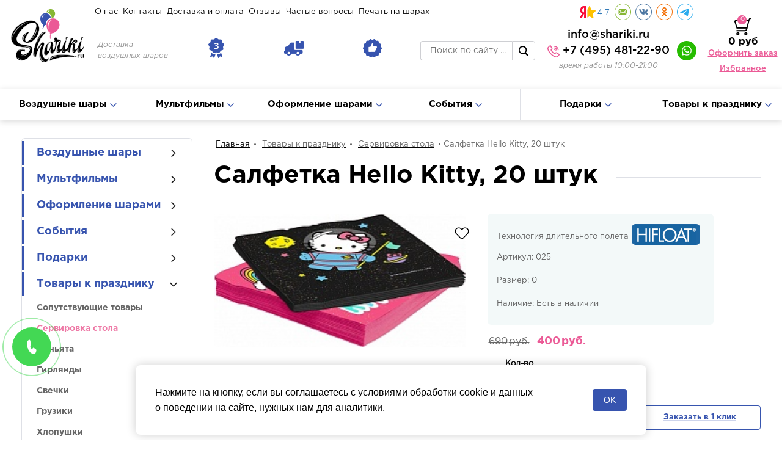

--- FILE ---
content_type: text/html; charset=UTF-8
request_url: https://shariki.ru/products/salfetka-hello-kitty-20-shtuk
body_size: 21046
content:
<!DOCTYPE html><html><head lang="ru"><base href="https://shariki.ru/"/><title>Салфетка Hello Kitty, 20 штук с доставкой по Москве по низким ценам</title><meta charset="UTF-8"/><link href="design/lovely/css_1/bootstrap.min.css" rel="stylesheet"><link href="design/lovely/css_1/style.css?v=12" rel="stylesheet" type="text/css" media="screen"/><link href="design/lovely/css_1/style-media.css" rel="stylesheet"><link href="design/lovely/css_1/fonts.css" rel="stylesheet"><meta name="yandex-verification" content="06c4715c8c3dcfec" /><meta name="google-site-verification" content="IujGPobcWZ6vYrUn_8-EOD5SGrr9IKFcwtAfBeMjILU" /><meta name="description" content="Купить салфетка Hello Kitty, 16 штук по цене 350 руб. и быстрой доставкой по Москве. Закажите товары для сервировки стола в интернет-магазине Shariki.ru"/><meta property="og:title" content="Салфетка Hello Kitty, 20 штук с доставкой по Москве по низким ценам"><meta property="og:description" content="Купить салфетка Hello Kitty, 16 штук по цене 350 руб. и быстрой доставкой по Москве. Закажите товары для сервировки стола в интернет-магазине Shariki.ru"><meta property="og:url" content="https://shariki.ru/products/salfetka-hello-kitty-20-shtuk"><meta property="og:type" content="website"><meta property="og:image" content="https://shariki.ru/design/lovely/images/logo-header.png"><meta property="og:site_name" content="shariki.ru"><meta property="og:locale" content="ru_RU"><meta name="viewport" content="width=device-width, initial-scale=1.0, maximum-scale=1.0, user-scalable=0"/><meta name="format-detection" content="telephone=no"/><meta name="yandex-verification" content="a4bf51e042c3e75f" /><link rel="canonical" href="https://shariki.ru/products/salfetka-hello-kitty-20-shtuk"/><meta name="robots" content="index, follow"/><link href="design/lovely/images/favicon.ico" rel="icon" type="image/ico"/><link href="design/lovely/images/favicon.ico" rel="shortcut icon" type="image/ico"/><link rel="icon" href="/favicon.svg" type="image/svg+xml"><script src="/design/lovely/js/jquery-latest.min.js"></script><script src="//api-maps.yandex.ru/2.1/?lang=ru_RU"></script> <script src="design/lovely/js/product_to_session.js"></script> <script type="text/javascript">
                    (function (_, r, e, t, a, i, l) {
                        _['retailCRMObject'] = a;
                        _[a] = _[a] || function () {
                            (_[a].q = _[a].q || []).push(arguments)
                        };
                        _[a].l = 1 * new Date();
                        l = r.getElementsByTagName(e)[0];
                        i = r.createElement(e);
                        i.async = !0;
                        i.src = t;
                        l.parentNode.insertBefore(i, l)
                    })(window, document, 'script', 'https://collector.retailcrm.pro/w.js', '_rc');

                    _rc('create', 'RC-18530185626-3');
                    _rc('send', 'pageView');
                </script> <script type="text/javascript" >
   (function(m,e,t,r,i,k,a){m[i]=m[i]||function(){(m[i].a=m[i].a||[]).push(arguments)};
   var z = null;m[i].l=1*new Date();
   for (var j = 0; j < document.scripts.length; j++) {if (document.scripts[j].src === r) { return; }}
   k=e.createElement(t),a=e.getElementsByTagName(t)[0],k.async=1,k.src=r,a.parentNode.insertBefore(k,a)})
   (window, document, "script", "https://mc.yandex.ru/metrika/tag.js", "ym");

   ym(45407946, "init", {
        clickmap:true,
        trackLinks:true,
        accurateTrackBounce:true,
        webvisor:true
   });
</script> </head><body class="ProductView"><noscript><div><img src="https://mc.yandex.ru/watch/45407946" style="position:absolute; left:-9999px;" alt="яндекс" title="яндекс" /></div></noscript><div class="sidebars-bg hide"><button class="sideout-close" type="button"></button></div><div class="mobile_menu snap-drawers"><div class="over-for-open-menu snap-drawer snap-drawer-left"><div class="pop-menu"><div class="side-pop"><div id="search"><form action="products"><input class="input_search pull-left" type="text" name="keyword" value="" autocomplete="off" placeholder="Поиск по сайту ..."/><input class="button_search pull-left" name="search" type="submit"></form> <script type="application/ld+json">
                            {
                                "@context": "http://schema.org",
                                "@type": "WebSite",
                                "url": "https://shariki.ru/",
                                "potentialAction": {
                                    "@type": "SearchAction",
                                    "target": "https://shariki.ru/products?keyword={keyword}&search=%D0%9E%D1%82%D0%BF%D1%80%D0%B0%D0%B2%D0%B8%D1%82%D1%8C",
                                    "query-input": "required name=keyword"
                                }
                            }
                        </script> </div><div class="other"><a class="icon-phone" href="tel:+74954812290">+7 (495) 481-22-90</a></div><div class="main-menu"><ul class="main-ins nav-pills"><li  class="has-subcat" ><a href="https://shariki.ru/products">Воздушные шары<i class="icon-arrow"></i></a><ul class="subcat"><li ><a  href="catalog/tsifry">Цифры</a></li><li ><a  href="catalog/kompozitsii-iz-sharov">Композиции из шаров</a></li><li ><a  href="catalog/shary-pod-potolok">Шары под потолок</a></li><li ><a  href="catalog/lateksnye-shary">Латексные шары</a></li><li ><a  href="catalog/shary-s-konfetti">Шары с конфетти</a></li><li ><a  href="catalog/fontany">Фонтаны</a></li><li ><a  href="catalog/oblako-sharov">Облако шаров</a></li><li ><a  href="catalog/bolshie-shary">Большие шары</a></li><li ><a  href="catalog/shary-babls">Шары баблс</a></li><li ><a  href="catalog/folgirovannye-shary">Фольгированные шары</a></li><li ><a  href="catalog/serdtsa">Сердца</a></li><li ><a  href="catalog/zvezdy">Звезды</a></li><li ><a  href="catalog/krugi">Круги</a></li><li ><a  href="catalog/bukvy">Буквы</a></li><li ><a  href="catalog/figurnye">Фигурные</a></li><li ><a  href="catalog/hodyachie-figury">Ходячие фигуры</a></li><li ><a  href="catalog/figury-iz-sharov">Фигуры из шаров</a></li><li ><a  href="catalog/sfera-kub-almaz">Сфера, Куб, Алмаз</a></li><li ><a  href="catalog/tsvety-iz-sharov">Цветы из шаров</a></li><li ><a  href="catalog/shar-syurpriz">Шар-сюрприз</a></li><li ><a  href="catalog/korobka-syurpriz">Коробка-сюрприз</a></li></ul></li><li class="has-subcat  "><a  href="catalog/multfilmy">Мультфильмы<i class="icon-arrow"></i></a><ul class="subcat"><li ><a  href="catalog/buba">Шары Буба</a></li><li ><a  href="catalog/tri-kota">Шары Три кота</a></li><li ><a  href="catalog/cheburashka">Шары Чебурашка</a></li><li ><a  href="catalog/sinij-traktor">Шары Синий трактор</a></li><li ><a  href="catalog/shary-schenyachij-patrul">Шары Щенячий патруль</a></li><li ><a  href="catalog/masha-i-medved">Шары Маша и Медведь</a></li><li ><a  href="catalog/tachki">Шары Тачки</a></li><li ><a  href="catalog/anime">Шары Аниме</a></li><li ><a  href="catalog/barbi">Шары Барби</a></li><li ><a  href="catalog/dinozavriki">Шары Динозавры</a></li><li ><a  href="catalog/wednesday">Шары Уэнсдей/Wednesday</a></li><li ><a  href="catalog/shary-garri-potter">Шары Гарри Поттер</a></li><li ><a  href="catalog/shary-holodnoe-serdtse">Шары Холодное сердце</a></li><li ><a  href="catalog/shary-smeshariki">Шары Смешарики</a></li><li ><a  href="catalog/unicorns">Шары Единороги</a></li><li ><a  href="catalog/shary-mikki-maus">Шары Микки Маус</a></li><li ><a  href="catalog/shary-fiksiki">Шары Фиксики</a></li><li ><a  href="catalog/shary-printsessy">Шары Принцессы</a></li><li ><a  href="catalog/shary-kukly-lol">Шары Куклы LOL</a></li><li ><a  href="catalog/shary-little-ponyponi">Шары Little Pony(Пони)</a></li><li ><a  href="catalog/shary-rozovyj-flamingo">Шары Розовый Фламинго</a></li><li ><a  href="catalog/shary-zvezdnye-vojny">Шары Звездные Войны</a></li><li ><a  href="catalog/shary-betmen-i-supermen">Шары Бэтмен и Супермен</a></li><li ><a  href="catalog/shary-mstiteli">Шары Мстители</a></li><li ><a  href="catalog/shary-chelovek-pauk">Шары Человек-Паук</a></li><li ><a  href="catalog/shary-cherepashki-nindzya">Шары Черепашки-Ниндзя</a></li><li ><a  href="catalog/shary-minony">Шары Миньоны</a></li><li ><a  href="catalog/shary-gubka-bob">Шары Губка Боб</a></li><li ><a  href="catalog/esche-multfilmy">Еще мультфильмы</a></li></ul></li><li class="has-subcat  "><a  href="catalog/oformlenie-">Оформление шарами<i class="icon-arrow"></i></a><ul class="subcat"><li class="has-subcat  "><a  href="catalog/varianty-oformleniya">Варианты оформления</a></li><li ><a  href="catalog/arki">Арки</a></li><li ><a  href="catalog/pointy">Колонны и стойки из шаров</a></li><li ><a  href="catalog/banner-press-voll">Баннер, Пресс Волл</a></li></ul></li><li class="has-subcat  "><a  href="catalog/sobytiya">События<i class="icon-arrow"></i></a><ul class="subcat"><li ><a  href="catalog/novyj-god">Новый Год</a></li><li ><a  href="catalog/14-fevralya">14 февраля</a></li><li ><a  href="catalog/den-rozhdeniya">День рождения</a></li><li ><a  href="catalog/dlya-detej">Для детей</a></li><li ><a  href="catalog/dlya-muzhchin">Для мужчин</a></li><li ><a  href="catalog/dlya-zhenschin">Для женщин</a></li><li ><a  href="catalog/svadba">Свадьба</a></li><li ><a  href="catalog/baby-shower-bebi-shauer">Гендер пати</a></li><li ><a  href="catalog/vypiska-iz-roddoma">Выписка из роддома</a></li><li ><a  href="catalog/dlya-vlyublennyh">Для влюбленных</a></li><li ><a  href="catalog/den-rossii">День России</a></li><li ><a  href="catalog/9-maya">9 мая</a></li><li ><a  href="catalog/23-fevralya">23 февраля</a></li><li ><a  href="catalog/8-marta">8 марта</a></li><li ><a  href="catalog/vypusknoj">Выпускной</a></li><li ><a  href="catalog/poslednij-zvonok">Последний звонок</a></li><li ><a  href="catalog/1-sentyabrya">1 Сентября</a></li><li ><a  href="catalog/hellouin">Хэллоуин</a></li><li ><a  href="catalog/den-materi">День Матери</a></li></ul></li><li class="has-subcat  "><a  href="catalog/podarki">Подарки<i class="icon-arrow"></i></a><ul class="subcat"><li ><a  href="catalog/torty">Торты на заказ</a></li><li ><a  href="catalog/otkrytki">Открытки</a></li><li ><a  href="catalog/sladosti">Сладости</a></li><li ><a  href="catalog/plyushevye-mishki">Плюшевые мишки</a></li></ul></li><li class="has-subcat selected active "><a  href="catalog/tovary-k-prazdniku">Товары к празднику<i class="icon-arrow"></i></a><ul class="subcat"><li ><a  href="catalog/sopustvuyuschie-tovary">Сопутствующие товары</a></li><li ><a class="selected" href="catalog/servirovka-stola">Сервировка стола</a></li><li ><a  href="catalog/pinyata">Пиньята</a></li><li ><a  href="catalog/girlyandy">Гирлянды</a></li><li ><a  href="catalog/svechki">Свечки</a></li><li ><a  href="catalog/gruziki">Грузики</a></li><li ><a  href="catalog/hlopushki">Хлопушки</a></li><li ><a  href="catalog/kolpachki">Колпачки</a></li><li ><a  href="catalog/prazdnichnye-dudochki--yazychok-gudok">Праздничные  дудочки — язычок гудок</a></li><li ><a  href="catalog/tassel-girlyanda">Тассел гирлянда</a></li></ul></li></ul></div><ul class="nav"><li ><a href="contacts">Контакты</a></li><li ><a href="dostavka-i-oplata">Доставка и оплата</a></li><li ><a href="otzyvy">Отзывы</a></li><li ><a href="chastye-voprosy">Частые вопросы</a></li><li ><a href="pechat-na-sharah">Печать на шарах</a></li></ul><div class="other"><div class="soc pull-right"><label>Подписывайтесь:</label><ul class="nav-soc nav-pills"><li class="icon icon-email"><a href="mailto:info@shariki.ru"><span style="display:none">social-icon</span></a></li><li class="icon icon-vk"><a target="_blank" href="https://vk.com/sharikiru_official"><span style="display:none">social-icon</span></a></li><li class="icon icon-ok"><a target="_blank" href="https://ok.ru/group/53746483593295"><span style="display:none">social-icon</span></a></li><li class="icon icon-tg"><a target="_blank" href="https://t.me/shariki_event"><span style="display:none">social-icon</span></a></li></ul></div><ul><li data-toggle="tooltip" data-placement="bottom" title="Гарантия на полет 3 дня" class="icon-medal"><span>Гарантия на полет 3 дня</span></li><li data-toggle="tooltip" data-placement="bottom" title="Доставка сегодня" class="icon-car"><span>Доставка сегодня</span></li><li data-toggle="tooltip" data-placement="bottom" title="Высокое качество" class="icon-ok"><span>Высокое качество</span></li></ul><div class="copy"><span>© shariki.ru, 2016—2020</span><span>Все права защищены</span></div></div></div></div></div></div><div id="wrapper" canvas="container"><header><nav class="desc"><div class="logo pull-left"><a href="https://shariki.ru/"><img src="design/lovely/images/logo-header.png" alt="Интернет-магазин воздушных шаров" title="Шарики.ру – доставка воздушных шаров в Москве"></a></div><div class="menu pull-left"><div class="menu-top"><ul class="nav nav-pills pull-left"><li ><a href="o-nas">О нас</a></li><li ><a href="contacts">Контакты</a></li><li ><a href="dostavka-i-oplata">Доставка и оплата</a></li><li ><a href="otzyvy">Отзывы</a></li><li ><a href="chastye-voprosy">Частые вопросы</a></li><li ><a href="pechat-na-sharah">Печать на шарах</a></li></ul><div class="header-top__socials"><a rel="nofollow" class="header-rating" href="https://yandex.ru/maps/org/shariki_ru/204951396462/reviews" title="Yandex отзывы" target="_blank">4.7</a><div class="soc pull-right"><label>Подписывайтесь:</label><ul class="nav-soc nav-pills"><li class="icon icon-email"><a href="mailto:info@shariki.ru"><span style="display:none">social-icon</span></a></li><li class="icon icon-vk"><a target="_blank" href="https://vk.com/sharikiru_official"><span style="display:none">social-icon</span></a></li><li class="icon icon-ok"><a target="_blank" href="https://ok.ru/group/53746483593295"><span style="display:none">social-icon</span></a></li><li class="icon icon-tg"><a target="_blank" href="https://t.me/shariki_event"><span style="display:none">social-icon</span></a></li></ul></div></div></div><div class="menu-bottom"><div class="left-side"><p>Доставка воздушных шаров</p><ul><li data-toggle="tooltip" data-placement="bottom" title="Гарантия на полет 3 дня" class="icon-medal"><span>Гарантия на полет 3 дня</span></li><li data-toggle="tooltip" data-placement="bottom" title="Доставка сегодня" class="icon-car"><span>Доставка сегодня</span></li><li data-toggle="tooltip" data-placement="bottom" title="Высокое качество" class="icon-ok"><span>Высокое качество</span></li></ul></div><div class="right-side"><div id="search"><form action="products"><input class="input_search pull-left" type="text" name="keyword" value="" autocomplete="off" placeholder="Поиск по сайту ..."/><input class="button_search pull-left" name="search" type="submit"></form></div><div class="header-contacts"><a class="header-mail" href="mailto:info@shariki.ru">info@shariki.ru</a><a class="icon-phone" href="tel:+74954812290">+7 (495) 481-22-90</a><span style="display: block;">время работы 10:00-21:00</span></div><a class="whatsapp" href="https://api.whatsapp.com/send/?phone=79932527147&text&type=phone_number&app_absent=0" target="_blank" rel="nofollow"><span style="display:none">whatsapp</span></a></div></div></div><div class="cart_informer pull-right"><div id="cart_informer"><a href="cart"><span class="col">0 <b>товар(ов)</b></span><span class="price"><span>0</span> руб</span><p>Оформить заказ</p></a><a class="header__wishlist" href="/wishlist">Избранное</a></div></div></nav><nav class="mobile"><div class="over-for-open-menu"><a id="open-left" class="open_menu pulse" href="#"></a></div><div class="logo"><a href="https://shariki.ru/"><img src="design/lovely/images/logo-header.png" alt="Интернет-магазин воздушных шаров" title="Шарики.ру – доставка воздушных шаров в Москве"></a></div><div class="cart_informer pull-right"><div id="cart_informer" class="cart_informer_mobile_class"><a class="header__wishlist-mobile" href="/wishlist"><svg width="28" height="28" viewBox="0 0 16 16" fill="none" xmlns="http://www.w3.org/2000/svg"><path d="M3.86253 1.62503C2.01566 1.91566 0.606284 3.35315 0.340659 5.21565C0.293784 5.5469 0.321909 6.40003 0.390659 6.70003C0.528159 7.3094 0.784409 7.86566 1.14378 8.34378C1.30316 8.55316 2.20003 9.46878 4.20941 11.4719C7.26566 14.5188 7.13753 14.4032 7.57816 14.5188C7.77816 14.575 8.22191 14.575 8.42191 14.5188C8.86253 14.4032 8.73441 14.5188 11.7907 11.4719C14.7844 8.4844 14.9375 8.31878 15.2282 7.75941C15.3907 7.44691 15.5594 6.95628 15.6282 6.60941C15.6938 6.27191 15.6875 5.27503 15.6157 4.93753C15.4375 4.10628 15.0532 3.39378 14.4688 2.81253C13.8813 2.22191 13.1688 1.84065 12.2969 1.65003C11.9969 1.58441 10.925 1.5969 10.5938 1.66878C9.74378 1.85315 9.10628 2.20941 8.41566 2.88753L8.00003 3.29065L7.58441 2.8844C6.89691 2.21565 6.29691 1.87503 5.46878 1.68128C5.16566 1.61253 4.17816 1.57816 3.86253 1.62503ZM5.18753 2.64378C5.53128 2.71565 5.92816 2.8719 6.23753 3.06565C6.44691 3.19378 6.65941 3.38128 7.14066 3.85003C8.03441 4.7219 7.97191 4.71878 8.83128 3.8719C9.27816 3.4344 9.50628 3.2344 9.72191 3.09378C10.3469 2.69065 11.0782 2.51565 11.8032 2.59378C12.9532 2.71565 13.9032 3.38441 14.3907 4.4094C14.5625 4.78128 14.65 5.0969 14.6844 5.49065C14.75 6.26253 14.5782 6.96253 14.1657 7.59065C14.0188 7.81565 13.55 8.30003 11.2063 10.65C9.32191 12.5375 8.38128 13.4594 8.29378 13.5C8.21566 13.5375 8.10316 13.5625 8.00003 13.5625C7.89691 13.5625 7.78441 13.5375 7.70628 13.5C7.61878 13.4594 6.67816 12.5375 4.79378 10.65C2.45003 8.30003 1.98128 7.81565 1.83441 7.59065C1.42191 6.96253 1.25003 6.26253 1.31566 5.49065C1.46253 3.79065 2.95316 2.49378 4.65628 2.58128C4.81878 2.59065 5.05941 2.61878 5.18753 2.64378Z" fill="black"></path></svg></a><a href="cart"><span class="col">0 <b>товар(ов)</b></span><span class="price"><span>0</span> руб</span><p>Оформить заказ</p></a></div></div></nav><div class="main-menu" itemscope="" itemtype="https://schema.org/SiteNavigationElement"><a class="m-1200 open_side_menu" href="#">Основное меню<i class="icon-arrow-fff"></i></a><ul class="main-ins nav-pills" itemprop="about" itemscope="" itemtype="https://schema.org/ItemList"><li  class="has-subcat" itemprop="itemListElement" itemscope="" itemtype="https://schema.org/ItemList"><a href="https://shariki.ru/products" itemprop="url">Воздушные шары<i class="icon-arrow"></i></a><meta itemprop="name" content="Воздушные шары" /><div class="subcat"><ul itemprop="itemListElement" itemscope="" itemtype="https://schema.org/ItemList"><li itemprop="itemListElement" itemscope="" itemtype="https://schema.org/ItemList"><a  href="catalog/tsifry" itemprop="url">Цифры</a><meta itemprop="name" content="Цифры" /></li><li itemprop="itemListElement" itemscope="" itemtype="https://schema.org/ItemList"><a  href="catalog/kompozitsii-iz-sharov" itemprop="url">Композиции из шаров</a><meta itemprop="name" content="Композиции из шаров" /></li><li itemprop="itemListElement" itemscope="" itemtype="https://schema.org/ItemList"><a  href="catalog/shary-pod-potolok" itemprop="url">Шары под потолок</a><meta itemprop="name" content="Шары под потолок" /></li><li itemprop="itemListElement" itemscope="" itemtype="https://schema.org/ItemList"><a  href="catalog/lateksnye-shary" itemprop="url">Латексные шары</a><meta itemprop="name" content="Латексные шары" /></li><li itemprop="itemListElement" itemscope="" itemtype="https://schema.org/ItemList"><a  href="catalog/shary-s-konfetti" itemprop="url">Шары с конфетти</a><meta itemprop="name" content="Шары с конфетти" /></li></ul><ul><li itemprop="itemListElement" itemscope="" itemtype="https://schema.org/ItemList"><a  href="catalog/fontany" itemprop="url">Фонтаны</a><meta itemprop="name" content="Фонтаны" /></li><li itemprop="itemListElement" itemscope="" itemtype="https://schema.org/ItemList"><a  href="catalog/oblako-sharov" itemprop="url">Облако шаров</a><meta itemprop="name" content="Облако шаров" /></li><li itemprop="itemListElement" itemscope="" itemtype="https://schema.org/ItemList"><a  href="catalog/bolshie-shary" itemprop="url">Большие шары</a><meta itemprop="name" content="Большие шары" /></li><li itemprop="itemListElement" itemscope="" itemtype="https://schema.org/ItemList"><a  href="catalog/shary-babls" itemprop="url">Шары баблс</a><meta itemprop="name" content="Шары баблс" /></li><li itemprop="itemListElement" itemscope="" itemtype="https://schema.org/ItemList"><a  href="catalog/folgirovannye-shary" itemprop="url">Фольгированные шары</a><meta itemprop="name" content="Фольгированные шары" /></li></ul><ul><li itemprop="itemListElement" itemscope="" itemtype="https://schema.org/ItemList"><a  href="catalog/serdtsa" itemprop="url">Сердца</a><meta itemprop="name" content="Сердца" /></li><li itemprop="itemListElement" itemscope="" itemtype="https://schema.org/ItemList"><a  href="catalog/zvezdy" itemprop="url">Звезды</a><meta itemprop="name" content="Звезды" /></li><li itemprop="itemListElement" itemscope="" itemtype="https://schema.org/ItemList"><a  href="catalog/krugi" itemprop="url">Круги</a><meta itemprop="name" content="Круги" /></li><li itemprop="itemListElement" itemscope="" itemtype="https://schema.org/ItemList"><a  href="catalog/bukvy" itemprop="url">Буквы</a><meta itemprop="name" content="Буквы" /></li><li itemprop="itemListElement" itemscope="" itemtype="https://schema.org/ItemList"><a  href="catalog/figurnye" itemprop="url">Фигурные</a><meta itemprop="name" content="Фигурные" /></li></ul><ul><li itemprop="itemListElement" itemscope="" itemtype="https://schema.org/ItemList"><a  href="catalog/hodyachie-figury" itemprop="url">Ходячие фигуры</a><meta itemprop="name" content="Ходячие фигуры" /></li><li itemprop="itemListElement" itemscope="" itemtype="https://schema.org/ItemList"><a  href="catalog/figury-iz-sharov" itemprop="url">Фигуры из шаров</a><meta itemprop="name" content="Фигуры из шаров" /></li><li itemprop="itemListElement" itemscope="" itemtype="https://schema.org/ItemList"><a  href="catalog/sfera-kub-almaz" itemprop="url">Сфера, Куб, Алмаз</a><meta itemprop="name" content="Сфера, Куб, Алмаз" /></li><li itemprop="itemListElement" itemscope="" itemtype="https://schema.org/ItemList"><a  href="catalog/tsvety-iz-sharov" itemprop="url">Цветы из шаров</a><meta itemprop="name" content="Цветы из шаров" /></li><li itemprop="itemListElement" itemscope="" itemtype="https://schema.org/ItemList"><a  href="catalog/shar-syurpriz" itemprop="url">Шар-сюрприз</a><meta itemprop="name" content="Шар-сюрприз" /></li></ul><ul><li itemprop="itemListElement" itemscope="" itemtype="https://schema.org/ItemList"><a  href="catalog/korobka-syurpriz" itemprop="url">Коробка-сюрприз</a><meta itemprop="name" content="Коробка-сюрприз" /></li></ul></div></li><li class="has-subcat"><a href="catalog/multfilmy">Мультфильмы<i class="icon-arrow"></i></a><div class="subcat"><ul class=""><li><a href="catalog/buba">Шары Буба</a></li><li><a href="catalog/tri-kota">Шары Три кота</a></li><li><a href="catalog/cheburashka">Шары Чебурашка</a></li><li><a href="catalog/sinij-traktor">Шары Синий трактор</a></li><li><a href="catalog/shary-schenyachij-patrul">Шары Щенячий патруль</a></li></ul><ul><li><a href="catalog/masha-i-medved">Шары Маша и Медведь</a></li><li><a href="catalog/tachki">Шары Тачки</a></li><li><a href="catalog/anime">Шары Аниме</a></li><li><a href="catalog/barbi">Шары Барби</a></li><li><a href="catalog/dinozavriki">Шары Динозавры</a></li></ul><ul><li><a href="catalog/wednesday">Шары Уэнсдей/Wednesday</a></li><li><a href="catalog/shary-garri-potter">Шары Гарри Поттер</a></li><li><a href="catalog/shary-holodnoe-serdtse">Шары Холодное сердце</a></li><li><a href="catalog/shary-smeshariki">Шары Смешарики</a></li><li><a href="catalog/unicorns">Шары Единороги</a></li></ul><ul><li><a href="catalog/shary-mikki-maus">Шары Микки Маус</a></li><li><a href="catalog/shary-fiksiki">Шары Фиксики</a></li><li><a href="catalog/shary-printsessy">Шары Принцессы</a></li><li><a href="catalog/shary-kukly-lol">Шары Куклы LOL</a></li></ul><ul><li><a href="catalog/shary-little-ponyponi">Шары Little Pony(Пони)</a></li><li><a href="catalog/shary-rozovyj-flamingo">Шары Розовый Фламинго</a></li><li><a href="catalog/shary-zvezdnye-vojny">Шары Звездные Войны</a></li><li><a href="catalog/shary-betmen-i-supermen">Шары Бэтмен и Супермен</a></li><li><a href="catalog/shary-mstiteli">Шары Мстители</a></li></ul><ul><li><a href="catalog/shary-chelovek-pauk">Шары Человек-Паук</a></li><li><a href="catalog/shary-cherepashki-nindzya">Шары Черепашки-Ниндзя</a></li><li><a href="catalog/shary-minony">Шары Миньоны</a></li><li><a href="catalog/shary-gubka-bob">Шары Губка Боб</a></li></ul><ul><li><a href="catalog/esche-multfilmy">Еще мультфильмы</a></li></ul></div></li><li class="has-subcat"><a href="catalog/oformlenie-">Оформление шарами<i class="icon-arrow"></i></a><div class="subcat"><ul class=""><li><a href="catalog/varianty-oformleniya">Варианты оформления</a></li><li><a href="catalog/arki">Арки</a></li><li><a href="catalog/pointy">Колонны и стойки из шаров</a></li><li><a href="catalog/banner-press-voll">Баннер, Пресс Волл</a></li></ul></div></li><li class="has-subcat"><a href="catalog/sobytiya">События<i class="icon-arrow"></i></a><div class="subcat"><ul class=""><li><a href="catalog/novyj-god">Новый Год</a></li><li><a href="catalog/14-fevralya">14 февраля</a></li><li><a href="catalog/den-rozhdeniya">День рождения</a></li><li><a href="catalog/dlya-detej">Для детей</a></li><li><a href="catalog/dlya-muzhchin">Для мужчин</a></li></ul><ul><li><a href="catalog/dlya-zhenschin">Для женщин</a></li><li><a href="catalog/svadba">Свадьба</a></li><li><a href="catalog/baby-shower-bebi-shauer">Гендер пати</a></li><li><a href="catalog/vypiska-iz-roddoma">Выписка из роддома</a></li><li><a href="catalog/dlya-vlyublennyh">Для влюбленных</a></li></ul><ul><li><a href="catalog/den-rossii">День России</a></li><li><a href="catalog/9-maya">9 мая</a></li><li><a href="catalog/23-fevralya">23 февраля</a></li><li><a href="catalog/8-marta">8 марта</a></li><li><a href="catalog/vypusknoj">Выпускной</a></li></ul><ul><li><a href="catalog/poslednij-zvonok">Последний звонок</a></li><li><a href="catalog/1-sentyabrya">1 Сентября</a></li><li><a href="catalog/hellouin">Хэллоуин</a></li><li><a href="catalog/den-materi">День Матери</a></li></ul></div></li><li class="has-subcat"><a href="catalog/podarki">Подарки<i class="icon-arrow"></i></a><div class="subcat"><ul class=""><li><a href="catalog/torty">Торты на заказ</a></li><li><a href="catalog/otkrytki">Открытки</a></li><li><a href="catalog/sladosti">Сладости</a></li><li><a href="catalog/plyushevye-mishki">Плюшевые мишки</a></li></ul><ul></ul></div></li><li class="has-subcat"><a href="catalog/tovary-k-prazdniku">Товары к празднику<i class="icon-arrow"></i></a><div class="subcat"><ul class=""><li><a href="catalog/sopustvuyuschie-tovary">Сопутствующие товары</a></li><li><a href="catalog/servirovka-stola">Сервировка стола</a></li><li><a href="catalog/pinyata">Пиньята</a></li><li><a href="catalog/girlyandy">Гирлянды</a></li><li><a href="catalog/svechki">Свечки</a></li></ul><ul><li><a href="catalog/gruziki">Грузики</a></li><li><a href="catalog/hlopushki">Хлопушки</a></li><li><a href="catalog/kolpachki">Колпачки</a></li><li><a href="catalog/prazdnichnye-dudochki--yazychok-gudok">Праздничные  дудочки — язычок гудок</a></li><li><a href="catalog/tassel-girlyanda">Тассел гирлянда</a></li></ul><ul></ul></div></li></ul></div><div id="path" class="breadcrumbs" itemscope itemtype="http://schema.org/BreadcrumbList"><span class="breadcrumbs-item"><a href="/">Главная</a></span><span class="breadcrumbs-item" itemprop="itemListElement" itemscopeitemtype="http://schema.org/ListItem"><a itemprop="item" href="catalog/tovary-k-prazdniku"><span itemprop="name">Товары к празднику</span></a></span><span class="breadcrumbs-item" itemprop="itemListElement" itemscopeitemtype="http://schema.org/ListItem"><a itemprop="item" href="catalog/servirovka-stola"><span itemprop="name">Сервировка стола</span></a></span><span class="breadcrumbs-item active">Салфетка Hello Kitty, 20 штук</span></div></header><section id="content"><div class="container-full flex"><div class="left-sidebar menu desc"><div class='overside-menu'><ul><li  class="has-sublevel" ><span class="list-toggle"><a href="https://shariki.ru/products">Воздушные шары</a></span><ul><li ><a  href="catalog/tsifry">Цифры</a></li><li ><a  href="catalog/kompozitsii-iz-sharov">Композиции из шаров</a></li><li ><a  href="catalog/shary-pod-potolok">Шары под потолок</a></li><li ><a  href="catalog/lateksnye-shary">Латексные шары</a></li><li ><a  href="catalog/shary-s-konfetti">Шары с конфетти</a></li><li ><a  href="catalog/fontany">Фонтаны</a></li><li ><a  href="catalog/oblako-sharov">Облако шаров</a></li><li ><a  href="catalog/bolshie-shary">Большие шары</a></li><li ><a  href="catalog/shary-babls">Шары баблс</a></li><li ><a  href="catalog/folgirovannye-shary">Фольгированные шары</a></li><li ><a  href="catalog/serdtsa">Сердца</a></li><li ><a  href="catalog/zvezdy">Звезды</a></li><li ><a  href="catalog/krugi">Круги</a></li><li ><a  href="catalog/bukvy">Буквы</a></li><li ><a  href="catalog/figurnye">Фигурные</a></li><li ><a  href="catalog/hodyachie-figury">Ходячие фигуры</a></li><li ><a  href="catalog/figury-iz-sharov">Фигуры из шаров</a></li><li ><a  href="catalog/sfera-kub-almaz">Сфера, Куб, Алмаз</a></li><li ><a  href="catalog/tsvety-iz-sharov">Цветы из шаров</a></li><li ><a  href="catalog/shar-syurpriz">Шар-сюрприз</a></li><li ><a  href="catalog/korobka-syurpriz">Коробка-сюрприз</a></li></ul></li><li class="has-sublevel  "><span class="list-toggle"><a  href="catalog/multfilmy">Мультфильмы</a></span><ul><li ><a  href="catalog/buba">Шары Буба</a></li><li ><a  href="catalog/tri-kota">Шары Три кота</a></li><li ><a  href="catalog/cheburashka">Шары Чебурашка</a></li><li ><a  href="catalog/sinij-traktor">Шары Синий трактор</a></li><li ><a  href="catalog/shary-schenyachij-patrul">Шары Щенячий патруль</a></li><li ><a  href="catalog/masha-i-medved">Шары Маша и Медведь</a></li><li ><a  href="catalog/tachki">Шары Тачки</a></li><li ><a  href="catalog/anime">Шары Аниме</a></li><li ><a  href="catalog/barbi">Шары Барби</a></li><li ><a  href="catalog/dinozavriki">Шары Динозавры</a></li><li ><a  href="catalog/wednesday">Шары Уэнсдей/Wednesday</a></li><li ><a  href="catalog/shary-garri-potter">Шары Гарри Поттер</a></li><li ><a  href="catalog/shary-holodnoe-serdtse">Шары Холодное сердце</a></li><li ><a  href="catalog/shary-smeshariki">Шары Смешарики</a></li><li ><a  href="catalog/unicorns">Шары Единороги</a></li><li ><a  href="catalog/shary-mikki-maus">Шары Микки Маус</a></li><li ><a  href="catalog/shary-fiksiki">Шары Фиксики</a></li><li ><a  href="catalog/shary-printsessy">Шары Принцессы</a></li><li ><a  href="catalog/shary-kukly-lol">Шары Куклы LOL</a></li><li ><a  href="catalog/shary-little-ponyponi">Шары Little Pony(Пони)</a></li><li ><a  href="catalog/shary-rozovyj-flamingo">Шары Розовый Фламинго</a></li><li ><a  href="catalog/shary-zvezdnye-vojny">Шары Звездные Войны</a></li><li ><a  href="catalog/shary-betmen-i-supermen">Шары Бэтмен и Супермен</a></li><li ><a  href="catalog/shary-mstiteli">Шары Мстители</a></li><li ><a  href="catalog/shary-chelovek-pauk">Шары Человек-Паук</a></li><li ><a  href="catalog/shary-cherepashki-nindzya">Шары Черепашки-Ниндзя</a></li><li ><a  href="catalog/shary-minony">Шары Миньоны</a></li><li ><a  href="catalog/shary-gubka-bob">Шары Губка Боб</a></li><li ><a  href="catalog/esche-multfilmy">Еще мультфильмы</a></li></ul></li><li class="has-sublevel  "><span class="list-toggle"><a  href="catalog/oformlenie-">Оформление шарами</a></span><ul><li class="has-sublevel  "><span class="list-toggle"><a  href="catalog/varianty-oformleniya">Варианты оформления</a></span><ul></ul></li><li ><a  href="catalog/arki">Арки</a></li><li ><a  href="catalog/pointy">Колонны и стойки из шаров</a></li><li ><a  href="catalog/banner-press-voll">Баннер, Пресс Волл</a></li></ul></li><li class="has-sublevel  "><span class="list-toggle"><a  href="catalog/sobytiya">События</a></span><ul><li ><a  href="catalog/novyj-god">Новый Год</a></li><li ><a  href="catalog/14-fevralya">14 февраля</a></li><li ><a  href="catalog/den-rozhdeniya">День рождения</a></li><li ><a  href="catalog/dlya-detej">Для детей</a></li><li ><a  href="catalog/dlya-muzhchin">Для мужчин</a></li><li ><a  href="catalog/dlya-zhenschin">Для женщин</a></li><li ><a  href="catalog/svadba">Свадьба</a></li><li ><a  href="catalog/baby-shower-bebi-shauer">Гендер пати</a></li><li ><a  href="catalog/vypiska-iz-roddoma">Выписка из роддома</a></li><li ><a  href="catalog/dlya-vlyublennyh">Для влюбленных</a></li><li ><a  href="catalog/den-rossii">День России</a></li><li ><a  href="catalog/9-maya">9 мая</a></li><li ><a  href="catalog/23-fevralya">23 февраля</a></li><li ><a  href="catalog/8-marta">8 марта</a></li><li ><a  href="catalog/vypusknoj">Выпускной</a></li><li ><a  href="catalog/poslednij-zvonok">Последний звонок</a></li><li ><a  href="catalog/1-sentyabrya">1 Сентября</a></li><li ><a  href="catalog/hellouin">Хэллоуин</a></li><li ><a  href="catalog/den-materi">День Матери</a></li></ul></li><li class="has-sublevel  "><span class="list-toggle"><a  href="catalog/podarki">Подарки</a></span><ul><li ><a  href="catalog/torty">Торты на заказ</a></li><li ><a  href="catalog/otkrytki">Открытки</a></li><li ><a  href="catalog/sladosti">Сладости</a></li><li ><a  href="catalog/plyushevye-mishki">Плюшевые мишки</a></li></ul></li><li class="has-sublevel selected active "><span class="list-toggle"><a  href="catalog/tovary-k-prazdniku">Товары к празднику</a></span><ul><li ><a  href="catalog/sopustvuyuschie-tovary">Сопутствующие товары</a></li><li ><a class="active" href="catalog/servirovka-stola">Сервировка стола</a></li><li ><a  href="catalog/pinyata">Пиньята</a></li><li ><a  href="catalog/girlyandy">Гирлянды</a></li><li ><a  href="catalog/svechki">Свечки</a></li><li ><a  href="catalog/gruziki">Грузики</a></li><li ><a  href="catalog/hlopushki">Хлопушки</a></li><li ><a  href="catalog/kolpachki">Колпачки</a></li><li ><a  href="catalog/prazdnichnye-dudochki--yazychok-gudok">Праздничные  дудочки — язычок гудок</a></li><li ><a  href="catalog/tassel-girlyanda">Тассел гирлянда</a></li></ul></li></ul></div></div><div class="all-content-here"><h1>Салфетка Hello Kitty, 20 штук</h1><div class="line"></div><div class="product product-page"><div class="product-image image-relative"><span class='mylist_add'><a href="/wishlist?id=9322" class='addps' data-id='9322' data-key='wishlist' data-informer='1' data-result-text='уже в списке'><svg width="24" height="24" viewBox="0 0 16 16" fill="none" xmlns="http://www.w3.org/2000/svg"><path d="M3.86253 1.62503C2.01566 1.91566 0.606284 3.35315 0.340659 5.21565C0.293784 5.5469 0.321909 6.40003 0.390659 6.70003C0.528159 7.3094 0.784409 7.86566 1.14378 8.34378C1.30316 8.55316 2.20003 9.46878 4.20941 11.4719C7.26566 14.5188 7.13753 14.4032 7.57816 14.5188C7.77816 14.575 8.22191 14.575 8.42191 14.5188C8.86253 14.4032 8.73441 14.5188 11.7907 11.4719C14.7844 8.4844 14.9375 8.31878 15.2282 7.75941C15.3907 7.44691 15.5594 6.95628 15.6282 6.60941C15.6938 6.27191 15.6875 5.27503 15.6157 4.93753C15.4375 4.10628 15.0532 3.39378 14.4688 2.81253C13.8813 2.22191 13.1688 1.84065 12.2969 1.65003C11.9969 1.58441 10.925 1.5969 10.5938 1.66878C9.74378 1.85315 9.10628 2.20941 8.41566 2.88753L8.00003 3.29065L7.58441 2.8844C6.89691 2.21565 6.29691 1.87503 5.46878 1.68128C5.16566 1.61253 4.17816 1.57816 3.86253 1.62503ZM5.18753 2.64378C5.53128 2.71565 5.92816 2.8719 6.23753 3.06565C6.44691 3.19378 6.65941 3.38128 7.14066 3.85003C8.03441 4.7219 7.97191 4.71878 8.83128 3.8719C9.27816 3.4344 9.50628 3.2344 9.72191 3.09378C10.3469 2.69065 11.0782 2.51565 11.8032 2.59378C12.9532 2.71565 13.9032 3.38441 14.3907 4.4094C14.5625 4.78128 14.65 5.0969 14.6844 5.49065C14.75 6.26253 14.5782 6.96253 14.1657 7.59065C14.0188 7.81565 13.55 8.30003 11.2063 10.65C9.32191 12.5375 8.38128 13.4594 8.29378 13.5C8.21566 13.5375 8.10316 13.5625 8.00003 13.5625C7.89691 13.5625 7.78441 13.5375 7.70628 13.5C7.61878 13.4594 6.67816 12.5375 4.79378 10.65C2.45003 8.30003 1.98128 7.81565 1.83441 7.59065C1.42191 6.96253 1.25003 6.26253 1.31566 5.49065C1.46253 3.79065 2.95316 2.49378 4.65628 2.58128C4.81878 2.59065 5.05941 2.61878 5.18753 2.64378Z" fill="black"></path></svg></a></span><div class="product-image-one-wrap"><div class="item-label-block"></div><img itemprop="image" src="https://shariki.ru/files/products/salfetki_3.602x655.jpg?589bef9c3a0c1b806626e66e35aaca7b" alt="Салфетка Hello Kitty, 20 штук" title="Салфетка Hello Kitty, 20 штук"/></div></div><div class="description"><div class="hifloat-block"><ul><li><p>Технология длительного полета<span><img src="design/lovely/images/hifloat.jpg" alt="Технология длительного полета" title="Технология длительного полета"></span></p></li><li><p>Артикул: 025</p></li><li><p>Размер:  0</p></li><li><p>Наличие: Есть в наличии</p></li></ul></div><form class="variants" action="/cart"><div class="product-cur-price"><span class="comprase-price"></span><span class="price"></span></div><table class="one-t tovar-block"><tbody><tr class="variant "><td><input class="variant_radiobutton" data-price="400" data-compare-price="690.00" type="radio" name="9322" value="19326" checked hidden></td><td><div class="calc-order-num"><button class="calc-btn btn-minus"></button><input class="num-input" value="1" max="999" min="1" data-price="400" data-compare-price="690.00" type="number" name="9322" checked><button class="calc-btn btn-plus"></button></div><div class="hide"><span class="price">400</span><span class="oldprice">690.00</span></div></td></tr><tr class="insanse"><td><span class="odprice">690</span><span class="pricest"> руб.</span><span class="pprice">400</span><span> руб.</span><span></span><div class="wr-spinner"><label>Кол-во</label><input min="1" value="1" type="number" class="spinner" name="val"></div></td></tr></tbody></table><div class="btn-block"><input class="to-cart button" type="submit" data-product="9322" data-target="#to-cart" data-toggle="modal" value="Добавить в корзину" data-result-text="добавлено"><input class="order-to-one-click button" data-target="#modal-fast-buy" data-toggle="modal" onclick="$('#amountfast').val($('.ui-spinner-input').val())" type="button" value="Заказать в 1 клик"></div></form><div class="variants_in_prod_cart"></div><div class="product-description"></div></div><div class="conteiner"><div class="col-lg-6"><h2>Доставка и оплата</h2><p>Доставка шаров круглосуточная, платная, <span>600 руб</span> в пределах 3-го транспортного кольца кольца, <span>600 руб</span> в пределах МКАД, за МКАД <span>+ 50 руб/км</span>.</p><p>Экономьте на доставке - при самовывозе скидка <span>-10%</span> (скидки не суммируются). Вы можете забрать шары, предварительно, заказав шарики по телефону или на сайте.<p><p>Акционная доставка: При заказе любой композиции,или варианта оформления доставка Москва БЕСПЛАТНО, за Мкад <span>0+50руб/км</span> </p><div class="voidetilinet"><a datatrans="Общественным транспортом реально увезти не более 15 шаров." href="#">Войдет ли заказ в авто?</a>|<a datatrans="В обычный автомобиль класса седан помещается не более 50 шаров, в универсал не более 80 шаров. Возможно, Вы не сможете пользоваться зеркалом заднего вида т.к. шары будут занимать все пространство сзади и препятствовать обзору. Если для Вас это создает сложности, заказывайте доставку." href="#">Увезу ли я заказ на метро?</a></div><div class="payment-methods"><h5>Способы оплаты:</h5><ul><li><img src="design/lovely/images/payment-1.png" alt="Метод оплаты 1" title="Метод оплаты 1"/></li><li><img src="design/lovely/images/payment-2.png" alt="Метод оплаты 2" title="Метод оплаты 2"/></li><li><img src="design/lovely/images/payment-3.png" alt="Метод оплаты 3" title="Метод оплаты 3"/></li><li><img src="design/lovely/images/dolyame.jpg" alt="Метод оплаты 4" title="Метод оплаты 4"/></li><li><img src="design/lovely/images/rassrochk-0.jpg" alt="Метод оплаты 5" title="Метод оплаты 5"/></li></ul></div></div><div class="col-lg-6"><h2>Как мы создаем праздник</h2><iframe width="100%" height="330" src="https://www.youtube.com/embed/d0vbYwINLAI" frameborder="0" allowfullscreen></iframe></div></div><div class="conteiner"><h2>Похожие товары</h2><ul class="tiny_products"><li class="product"><div class="side-block" style="width: 100%"><div class="image"><a class="img_wrapper" href="products/shar-figura-panda-milashka76-sm"><img width="276" height="270" loading="lazy" src="https://shariki.ru/files/products/panda_3.276x300.jpg?20c9e8ccc7d7ffb6268d6490bb748bb7" alt="Шар фигура &quot;Панда милашка&quot;,76 см" title="Шар фигура &quot;Панда милашка&quot;,76 см"><div class="item-label-block"></div></a></div><h3><a data-product="12140" href="products/shar-figura-panda-milashka76-sm">Шар фигура &quot;Панда милашка&quot;,76 см</a></h3><form class="variants" action="/cart"><table style="width: 100%;"><tbody><tr style="display: none;" class="variant single cheked"><td><input type="radio" id="featured_12140" name="12140" value="22360" checked></td><td><label for="featured_12140"><span class="co" >0</span><span class="price">600</span><span class="currency"> руб.</span></label></td></tr><tr class="insanse"><td style="text-align: center;"><span class="pprice">600.00</span><span> руб.</span><div class="wr-spinner" style="flex-direction: column;justify-content: center;align-items: center;width: 100%;gap: 12px;"><input min="1" value="1" type="number" class="spinner" name="val"><input type="submit" class="button" value="В корзину" data-result-text="добавлено"></div></td></tr></tbody></table></form><div class="variants_for_product"></div></div></li><li class="product"><div class="side-block" style="width: 100%"><div class="image"><a class="img_wrapper" href="products/shary-pod-potolok-biryuzovyj-metallik"><img width="276" height="270" loading="lazy" src="https://shariki.ru/files/products/standartnyj-shar-14-biryuzovyj-metallik.276x300.jpg?eeadfa83fe65b5347c4e353f54ff8178" alt="Шары под потолок &quot;Бирюзовый металлик&quot;" title="Шары под потолок &quot;Бирюзовый металлик&quot;"><div class="item-label-block"></div></a></div><h3><a data-product="9084" href="products/shary-pod-potolok-biryuzovyj-metallik">Шары под потолок &quot;Бирюзовый металлик&quot;</a></h3><form class="variants" action="/cart"><table style="width: 100%;"><tbody><tr style="display: none;" class="variant single cheked"><td><input type="radio" id="featured_9084" name="9084" value="19089" checked></td><td><label for="featured_9084"><span class="co" >0</span><span class="price">150</span><span class="currency"> руб.</span></label></td></tr><tr class="insanse"><td style="text-align: center;"><span class="pprice">150.00</span><span> руб.</span><div class="wr-spinner" style="flex-direction: column;justify-content: center;align-items: center;width: 100%;gap: 12px;"><input min="1" value="1" type="number" class="spinner" name="val"><input type="submit" class="button" value="В корзину" data-result-text="добавлено"></div></td></tr></tbody></table></form><div class="variants_for_product"></div></div></li><li class="product"><div class="side-block" style="width: 100%"><div class="image"><a class="img_wrapper" href="products/svetyaschiesya-shary-pod-potolok-belye-36-sm"><img width="276" height="270" loading="lazy" src="https://shariki.ru/files/products/47.276x300.jpg?f43b58bb5ec2f02ceec976a4573f0cb9" alt="Светящиеся шары под потолок &quot;Белые&quot;, 36 см" title="Светящиеся шары под потолок &quot;Белые&quot;, 36 см"><div class="item-label-block"></div></a></div><h3><a data-product="8967" href="products/svetyaschiesya-shary-pod-potolok-belye-36-sm">Светящиеся шары под потолок &quot;Белые&quot;, 36 см</a></h3><form class="variants" action="/cart"><table style="width: 100%;"><tbody><tr style="display: none;" class="variant cheked "><td><input id="featured_18971" name="8967" value="18971" type="radio" class="variant_radiobutton" checked></td><td><label for="featured_18971"><span class="co">0</span><span class="price">12500</span><span class="price"> руб.</span><span class="variant_name">50</span></label></td></tr><tr style="display: none;" class="variant"><td><input id="featured_20450" name="8967" value="20450" type="radio" class="variant_radiobutton" ></td><td><label for="featured_20450"><span class="co">0</span><span class="price">20000</span><span class="price"> руб.</span><span class="variant_name">100</span></label></td></tr><tr style="display: none;" class="variant"><td><input id="featured_20451" name="8967" value="20451" type="radio" class="variant_radiobutton" ></td><td><label for="featured_20451"><span class="co">0</span><span class="price">36000</span><span class="price"> руб.</span><span class="variant_name">200</span></label></td></tr><tr class="insanse"><td style="text-align: center;"><span class="pprice">12500.00</span><span> руб.</span><div class="wr-spinner" style="flex-direction: column;justify-content: center;align-items: center;width: 100%;gap: 12px;"><input min="1" value="1" type="number" class="spinner" name="val"><input type="submit" class="button" value="В корзину" data-result-text="добавлено"></div></td></tr></tbody></table></form><div class="variants_for_product"><div class="one_variant featured_18971"><span class="sum">250 руб</span><span class="text_for_sum"> - при заказе до 50 шт.</span></div><div class="one_variant featured_20450"><span class="sum">200 руб</span><span class="text_for_sum"> - при заказе до 100 шт.</span></div><div class="one_variant featured_20451"><span class="sum">180 руб</span><span class="text_for_sum"> - при заказе до 200 шт.</span></div></div></div></li><li class="product"><div class="side-block" style="width: 100%"><div class="image"><a class="img_wrapper" href="products/shary-pod-potolok-shokoladsladosti"><img width="276" height="270" loading="lazy" src="https://shariki.ru/files/products/26_6.276x300.jpg?8fe7dc7daa4ee732f1dfec0d24d93faf" alt="Шары под потолок &quot;Шоколад,сладости&quot;" title="Шары под потолок &quot;Шоколад,сладости&quot;"><div class="item-label-block"></div></a></div><h3><a data-product="11184" href="products/shary-pod-potolok-shokoladsladosti">Шары под потолок &quot;Шоколад,сладости&quot;</a></h3><form class="variants" action="/cart"><table style="width: 100%;"><tbody><tr style="display: none;" class="variant single cheked"><td><input type="radio" id="featured_11184" name="11184" value="21396" checked></td><td><label for="featured_11184"><span class="co" >0</span><span class="price">160</span><span class="currency"> руб.</span></label></td></tr><tr class="insanse"><td style="text-align: center;"><span class="pprice">160.00</span><span> руб.</span><div class="wr-spinner" style="flex-direction: column;justify-content: center;align-items: center;width: 100%;gap: 12px;"><input min="1" value="1" type="number" class="spinner" name="val"><input type="submit" class="button" value="В корзину" data-result-text="добавлено"></div></td></tr></tbody></table></form><div class="variants_for_product"></div></div></li></ul></div></div></div><div class="right-sidebar"></div></div></section><footer><nav><div class="logo-and-soc"><a href="https://shariki.ru/"><img src="design/lovely/images/logo-header.png" alt="Логотип" title="Логотип"></a><p>Доставка воздушных шаров</p><ul class="nav-soc nav-pills"><li class="icon icon-email"><a href="mailto:info@shariki.ru"><span style="display:none">social-icon</span></a></li><li class="icon icon-vk"><a target="_blank" href="https://vk.com/sharikiru_official"><span style="display:none">social-icon</span></a></li><li class="icon icon-ok"><a target="_blank" href="https://ok.ru/group/53746483593295"><span style="display:none">social-icon</span></a></li><li class="icon icon-tg"><a target="_blank" href="https://t.me/shariki_event"><span style="display:none">social-icon</span></a></li></ul><iframe src="https://yandex.ru/sprav/widget/rating-badge/204951396462?type=rating" width="150" height="50" frameborder="0"></iframe><div class="copy"><span>© shariki.ru, 2016—2025</span><span>Все права защищены</span></div></div><div class="nav"><div class="nav-footer-block"><h5>Разделы</h5><ul><li><a href="catalog/multfilmy">Мультфильмы</a></li><li><a href="catalog/oformlenie-">Оформление шарами</a></li><li><a href="catalog/sobytiya">События</a></li><li><a href="catalog/novyj-god">Новый Год</a></li><li><a href="catalog/14-fevralya">14 февраля</a></li><li><a href="catalog/den-rozhdeniya">День рождения</a></li><li><a href="catalog/dlya-detej">Для детей</a></li><li><a href="catalog/dlya-muzhchin">Для мужчин</a></li><li><a href="catalog/dlya-zhenschin">Для женщин</a></li><li><a href="catalog/svadba">Свадьба</a></li><li><a href="catalog/baby-shower-bebi-shauer">Гендер пати</a></li><li><a href="catalog/vypiska-iz-roddoma">Выписка из роддома</a></li><li><a href="catalog/dlya-vlyublennyh">Для влюбленных</a></li><li><a href="catalog/den-rossii">День России</a></li><li><a href="catalog/9-maya">9 мая</a></li><li><a href="catalog/23-fevralya">23 февраля</a></li><li><a href="catalog/8-marta">8 марта</a></li><li><a href="catalog/vypusknoj">Выпускной</a></li><li><a href="catalog/poslednij-zvonok">Последний звонок</a></li><li><a href="catalog/1-sentyabrya">1 Сентября</a></li><li><a href="catalog/hellouin">Хэллоуин</a></li><li><a href="catalog/den-materi">День Матери</a></li><li><a href="catalog/podarki">Подарки</a></li><li><a href="catalog/tovary-k-prazdniku">Товары к празднику</a></li></ul></div><div class="nav-footer-block"><h5>Помощь</h5><ul><li><a href="dostavka-i-oplata">Доставка и оплата</a></li><li><a href="otzyvy">Отзывы</a></li><li><a href="chastye-voprosy">Ответы на вопросы</a></li></ul></div><div class="nav-footer-block"><h5>Информация</h5><ul><li><a href="/o-nas">О нас</a></li><li><a href="contacts">Контакты</a></li><li><a href="skidki-i-aktsii">Скидки и акции</a></li><li><a href="Условия_соглашения.pdf">Условия соглашения</a></li><li><a href="Политика_конфиденциальности.pdf">Политика конфиденциальности</a></li><li><a href="bezopasnost-sharov">Безопасность шаров</a></li><li><a href="skolko-letayut-vozdushnye-shary">Сколько летают воздушные шары</a></li><li><a href="garantiya-i-vozvrat">Гарантия и возврат</a></li><li><a href="/blog">Блог</a></li></ul></div><div class="nav-footer-block call-back"><h5>Контакты</h5><ul><li class="icon-phonew"><a class="icon-phone" href="tel:+74954812290">+7 (495) 481-22-90</a></li><li><span>Ежедневно с 10:00 до 21:00</span></li><li class="icon-message"><a href="mailto:info@shariki.ru">info@shariki.ru</a></li><li class="icon-addres"><p>г. Москва</p><p>ул. Барабанный переулок д.4с4, 8 вход, 1 этаж, 6 кабинет</p><p>м. Электрозаводская</p></li></ul></div><div class="nav-footer-block copyright call-back"><span>© shariki.ru, 2016—2025</span><span>Все права защищены</span><a href="/sitemap">Карта сайта</a><br><br><span>ИП Давыдов Александр Александрович</span><span>ИНН 250102775572</span><span>ОГРНИП 317774600226961</span><br><br><span>Мы принимаем к оплате:</span><svg width="200" style="max-width: 100%;height: auto;margin-top: 12px;" viewBox="0 0 1019 156" fill="none" xmlns="http://www.w3.org/2000/svg"><g clip-path="url(#clip0_1619_93)"><path d="M207.566 152.764H168.764L193.034 2.71976H231.834L207.566 152.764Z" fill="#00579F"/><path d="M348.228 6.38792C340.575 3.35199 328.436 -5.34058e-05 313.426 -5.34058e-05C275.107 -5.34058e-05 248.123 20.4304 247.958 49.6398C247.64 71.1905 267.277 83.1602 281.965 90.3459C296.977 97.6886 302.08 102.481 302.08 109.026C301.927 119.078 289.949 123.711 278.778 123.711C263.286 123.711 254.985 121.323 242.371 115.73L237.262 113.333L231.832 147.015C240.932 151.16 257.699 154.839 275.107 155C315.821 155 342.327 134.886 342.641 103.758C342.796 86.6778 332.427 73.59 310.071 62.8953C296.5 56.0299 288.188 51.4007 288.188 44.3763C288.347 37.9904 295.218 31.4497 310.538 31.4497C323.152 31.1294 332.42 34.1611 339.442 37.1949L342.951 38.7881L348.228 6.38792Z" fill="#00579F"/><path d="M399.8 99.6086C402.995 90.9887 415.292 57.6275 415.292 57.6275C415.13 57.9478 418.481 48.8485 420.397 43.2625L423.108 56.1912C423.108 56.1912 430.456 92.1068 432.052 99.6086C425.988 99.6086 407.464 99.6086 399.8 99.6086ZM447.696 2.71976H417.683C408.427 2.71976 401.395 5.4311 397.402 15.169L339.766 152.762H380.48C380.48 152.762 387.183 134.243 388.624 130.254C393.091 130.254 432.697 130.254 438.443 130.254C439.557 135.522 443.073 152.762 443.073 152.762H479L447.696 2.71976Z" fill="#00579F"/><path d="M136.355 2.71976L98.3544 105.035L94.2019 84.2847C87.1764 60.3409 65.1431 34.3265 40.5551 21.3915L75.362 152.605H116.394L177.385 2.71976H136.355Z" fill="#00579F"/><path d="M63.0679 2.71976H0.638675L0 5.75145C48.6987 18.2028 80.9509 48.2163 94.2018 84.291L80.6305 15.3323C78.3962 5.74933 71.5298 3.03587 63.0679 2.71976Z" fill="#FAA61A"/></g><path d="M747.1 99.8424V97.4485H746.5L745.8 99.0444L745.1 97.4485H744.5V99.8424H744.9V98.047L745.6 99.6429H746.1L746.8 98.047V99.8424H747.1ZM743.1 99.8424V97.8475H743.9V97.4485H741.9V97.8475H742.7V99.8424H743.1Z" fill="#00A2E5"/><path d="M676 110.116H621.9V13.166H676V110.116Z" fill="#7375CF"/><path d="M625.4 61.6409C625.4 41.9916 634.6 24.4369 649 13.166C638.5 4.88739 625.2 0 610.8 0C576.7 0 549 27.6287 549 61.6409C549 95.6532 576.7 123.282 610.8 123.282C625.2 123.282 638.5 118.394 649 110.116C634.6 98.8449 625.4 81.2902 625.4 61.6409Z" fill="#EB001B"/><path d="M749 61.6409C749 95.6532 721.3 123.282 687.2 123.282C672.8 123.282 659.5 118.394 649 110.116C663.4 98.8449 672.6 81.2902 672.6 61.6409C672.6 41.9916 663.4 24.4369 649 13.166C659.5 4.88739 672.8 0 687.2 0C721.3 0 749 27.6287 749 61.6409Z" fill="#00A2E5"/><path d="M694.2 137.545C694.9 137.545 696 137.645 696.7 137.944L695.6 141.335C694.8 141.036 694.1 140.936 693.4 140.936C691.1 140.936 689.9 142.432 689.9 145.126V154.302H686.3V137.944H689.8V139.939C690.8 138.443 692.2 137.545 694.2 137.545ZM681 141.136H675.2V148.517C675.2 150.113 675.8 151.21 677.6 151.21C678.5 151.21 679.7 150.911 680.8 150.312L681.8 153.404C680.7 154.202 678.9 154.701 677.3 154.701C673.1 154.701 671.6 152.407 671.6 148.616V141.136H668.3V137.844H671.6V132.857H675.2V137.844H681V141.136ZM635.3 144.627C635.7 142.233 637.1 140.637 639.7 140.637C642 140.637 643.5 142.033 643.9 144.627H635.3ZM647.6 146.123C647.6 141.036 644.4 137.545 639.8 137.545C635 137.545 631.6 141.036 631.6 146.123C631.6 151.31 635.1 154.701 640 154.701C642.5 154.701 644.7 154.102 646.7 152.407L644.9 149.813C643.5 150.911 641.8 151.509 640.1 151.509C637.8 151.509 635.7 150.412 635.2 147.519H647.4C647.5 147.021 647.6 146.622 647.6 146.123ZM663.3 142.133C662.3 141.535 660.3 140.737 658.2 140.737C656.2 140.737 655.1 141.435 655.1 142.632C655.1 143.729 656.3 144.028 657.9 144.228L659.6 144.427C663.2 144.926 665.3 146.422 665.3 149.315C665.3 152.407 662.6 154.701 657.8 154.701C655.1 154.701 652.6 154.003 650.7 152.606L652.4 149.813C653.6 150.711 655.4 151.509 657.9 151.509C660.3 151.509 661.6 150.811 661.6 149.514C661.6 148.616 660.7 148.118 658.7 147.819L657 147.619C653.3 147.12 651.3 145.425 651.3 142.831C651.3 139.54 654 137.545 658.1 137.545C660.7 137.545 663.1 138.144 664.8 139.241L663.3 142.133ZM707.3 140.837C706.6 140.837 705.9 140.936 705.3 141.236C704.7 141.535 704.1 141.834 703.7 142.333C703.3 142.831 702.9 143.33 702.6 144.028C702.3 144.627 702.2 145.425 702.2 146.123C702.2 146.921 702.3 147.619 702.6 148.218C702.9 148.816 703.2 149.414 703.7 149.913C704.2 150.412 704.7 150.711 705.3 151.01C705.9 151.31 706.6 151.409 707.3 151.409C708 151.409 708.7 151.31 709.3 151.01C709.9 150.711 710.5 150.412 710.9 149.913C711.4 149.414 711.7 148.916 712 148.218C712.3 147.619 712.4 146.821 712.4 146.123C712.4 145.325 712.3 144.627 712 144.028C711.7 143.43 711.4 142.831 710.9 142.333C710.4 141.834 709.9 141.535 709.3 141.236C708.7 141.036 708 140.837 707.3 140.837ZM707.3 137.545C708.6 137.545 709.8 137.745 710.8 138.243C711.9 138.642 712.8 139.241 713.6 140.039C714.4 140.837 715 141.734 715.5 142.732C715.9 143.829 716.2 144.926 716.2 146.123C716.2 147.32 716 148.517 715.5 149.514C715.1 150.611 714.4 151.509 713.6 152.207C712.8 153.005 711.9 153.604 710.8 154.003C709.7 154.402 708.5 154.701 707.3 154.701C706 154.701 704.8 154.501 703.8 154.003C702.7 153.604 701.8 153.005 701 152.207C700.2 151.409 699.6 150.512 699.1 149.514C698.7 148.417 698.4 147.32 698.4 146.123C698.4 144.926 698.6 143.729 699.1 142.732C699.5 141.635 700.2 140.737 701 140.039C701.8 139.241 702.7 138.642 703.8 138.243C704.8 137.745 706 137.545 707.3 137.545ZM614.5 146.123C614.5 143.23 616.4 140.837 619.5 140.837C622.5 140.837 624.4 143.131 624.4 146.123C624.4 149.115 622.4 151.31 619.5 151.31C616.4 151.31 614.5 149.015 614.5 146.123ZM627.8 146.123V137.944H624.2V139.939C623.1 138.443 621.4 137.545 619 137.545C614.4 137.545 610.8 141.136 610.8 146.123C610.8 151.11 614.4 154.701 619 154.701C621.3 154.701 623 153.803 624.2 152.307V154.302H627.8V146.123ZM607.7 154.302V144.028C607.7 140.138 605.2 137.545 601.2 137.545C599.1 137.545 596.9 138.144 595.4 140.438C594.3 138.642 592.5 137.545 590 137.545C588.3 137.545 586.5 138.044 585.2 139.939V137.944H581.6V154.302H585.2V145.225C585.2 142.432 586.8 140.837 589.2 140.837C591.6 140.837 592.8 142.333 592.8 145.126V154.202H596.4V145.126C596.4 142.333 598.1 140.737 600.4 140.737C602.8 140.737 604 142.233 604 145.026V154.102H607.7V154.302Z" fill="black"/><path d="M720 153.005V153.404H720.4C720.5 153.404 720.6 153.404 720.6 153.304C720.7 153.304 720.7 153.205 720.7 153.105C720.7 153.005 720.7 153.005 720.6 153.005C720.6 153.005 720.5 152.905 720.4 152.905H720V153.005ZM720.4 152.806C720.6 152.806 720.7 152.806 720.8 152.905C720.9 153.005 721 153.105 721 153.304C721 153.404 721 153.504 720.9 153.604C720.8 153.703 720.7 153.703 720.5 153.703L721 154.302H720.6L720.1 153.703H720V154.302H719.7V152.806H720.4ZM720.3 154.801C720.5 154.801 720.6 154.801 720.8 154.701C721 154.601 721.1 154.501 721.2 154.402C721.3 154.302 721.4 154.202 721.5 154.003C721.6 153.803 721.6 153.703 721.6 153.504C721.6 153.304 721.6 153.205 721.5 153.005C721.4 152.806 721.3 152.706 721.2 152.606C721.1 152.506 721 152.407 720.8 152.307C720.7 152.207 720.5 152.207 720.3 152.207C720.1 152.207 720 152.207 719.8 152.307C719.6 152.407 719.5 152.506 719.4 152.606C719.3 152.706 719.2 152.905 719.1 153.005C719 153.205 719 153.304 719 153.504C719 153.703 719 153.803 719.1 154.003C719.2 154.202 719.3 154.302 719.4 154.402C719.5 154.501 719.7 154.601 719.8 154.701C720 154.801 720.1 154.801 720.3 154.801ZM720.3 151.908C720.5 151.908 720.7 151.908 720.9 152.008C721.1 152.107 721.3 152.207 721.4 152.307C721.5 152.407 721.7 152.606 721.8 152.806C721.9 153.005 721.9 153.205 721.9 153.404C721.9 153.604 721.9 153.803 721.8 154.003C721.7 154.202 721.6 154.402 721.4 154.501C721.2 154.601 721.1 154.801 720.9 154.9C720.7 155 720.5 155 720.3 155C720.1 155 719.8 155 719.6 154.9C719.4 154.801 719.2 154.701 719.1 154.501C719 154.402 718.8 154.202 718.7 154.003C718.6 153.803 718.6 153.604 718.6 153.404C718.6 153.205 718.6 153.005 718.7 152.806C718.8 152.606 718.9 152.407 719.1 152.307C719.2 152.207 719.4 152.008 719.6 152.008C719.8 151.908 720.1 151.908 720.3 151.908Z" fill="black"/><g clip-path="url(#clip1_1619_93)"><path d="M855.249 154.66V144.374C855.249 140.439 852.847 137.862 848.724 137.862C846.662 137.862 844.42 138.541 842.879 140.778C841.678 138.901 839.957 137.862 837.375 137.862C835.653 137.862 833.932 138.381 832.571 140.259V138.202H828.968V154.66H832.571V145.572C832.571 142.656 834.112 141.278 836.514 141.278C838.916 141.278 840.117 142.816 840.117 145.572V154.66H843.72V145.572C843.72 142.656 845.441 141.278 847.663 141.278C850.065 141.278 851.266 142.816 851.266 145.572V154.66H855.249ZM908.692 138.202H902.847V133.228H899.244V138.202H895.982V141.457H899.244V149.008C899.244 152.783 900.785 155 904.909 155C906.45 155 908.171 154.481 909.372 153.802L908.332 150.706C907.291 151.385 906.09 151.564 905.229 151.564C903.508 151.564 902.827 150.526 902.827 148.828V141.457H908.672V138.202H908.692ZM939.276 137.842C937.215 137.842 935.834 138.881 934.973 140.239V138.182H931.37V154.64H934.973V145.372C934.973 142.636 936.174 141.078 938.416 141.078C939.096 141.078 939.957 141.258 940.657 141.418L941.698 137.982C940.978 137.842 939.957 137.842 939.276 137.842ZM893.059 139.56C891.338 138.361 888.936 137.842 886.354 137.842C882.231 137.842 879.488 139.899 879.488 143.155C879.488 145.892 881.55 147.45 885.153 147.949L886.874 148.129C888.756 148.468 889.797 148.988 889.797 149.847C889.797 151.045 888.416 151.904 886.014 151.904C883.612 151.904 881.71 151.045 880.509 150.186L878.788 152.923C880.669 154.301 883.251 154.98 885.834 154.98C890.637 154.98 893.4 152.743 893.4 149.667C893.4 146.751 891.158 145.213 887.735 144.693L886.014 144.514C884.472 144.334 883.271 143.994 883.271 142.976C883.271 141.777 884.472 141.098 886.374 141.098C888.436 141.098 890.497 141.957 891.538 142.476L893.059 139.56ZM988.916 137.842C986.854 137.842 985.473 138.881 984.613 140.239V138.182H981.01V154.64H984.613V145.372C984.613 142.636 985.813 141.078 988.055 141.078C988.736 141.078 989.597 141.258 990.297 141.418L991.338 138.022C990.637 137.842 989.617 137.842 988.916 137.842ZM942.879 146.431C942.879 151.405 946.322 155 951.646 155C954.048 155 955.769 154.481 957.491 153.122L955.769 150.206C954.388 151.245 953.027 151.744 951.466 151.744C948.544 151.744 946.482 149.687 946.482 146.431C946.482 143.335 948.544 141.278 951.466 141.118C953.007 141.118 954.388 141.637 955.769 142.656L957.491 139.74C955.769 138.361 954.048 137.862 951.646 137.862C946.322 137.842 942.879 141.457 942.879 146.431ZM976.206 146.431V138.202H972.603V140.259C971.402 138.721 969.681 137.862 967.439 137.862C962.795 137.862 959.192 141.457 959.192 146.431C959.192 151.405 962.795 155 967.439 155C969.841 155 971.562 154.141 972.603 152.603V154.66H976.206V146.431ZM962.975 146.431C962.975 143.515 964.857 141.118 967.959 141.118C970.882 141.118 972.943 143.355 972.943 146.431C972.943 149.347 970.882 151.744 967.959 151.744C964.877 151.564 962.975 149.327 962.975 146.431ZM919.861 137.842C915.057 137.842 911.614 141.278 911.614 146.411C911.614 151.564 915.057 154.98 920.041 154.98C922.443 154.98 924.845 154.301 926.746 152.743L925.025 150.166C923.644 151.205 921.922 151.884 920.221 151.884C917.979 151.884 915.757 150.845 915.237 147.949H927.427C927.427 147.43 927.427 147.09 927.427 146.571C927.587 141.278 924.484 137.842 919.861 137.842ZM919.861 140.938C922.103 140.938 923.644 142.316 923.984 144.873H915.397C915.737 142.656 917.279 140.938 919.861 140.938ZM1009.37 146.431V131.69H1005.77V140.259C1004.57 138.721 1002.85 137.862 1000.61 137.862C995.962 137.862 992.359 141.457 992.359 146.431C992.359 151.405 995.962 155 1000.61 155C1003.01 155 1004.73 154.141 1005.77 152.603V154.66H1009.37V146.431ZM996.142 146.431C996.142 143.515 998.023 141.118 1001.13 141.118C1004.05 141.118 1006.11 143.355 1006.11 146.431C1006.11 149.347 1004.05 151.744 1001.13 151.744C998.023 151.564 996.142 149.327 996.142 146.431ZM875.525 146.431V138.202H871.922V140.259C870.721 138.721 869 137.862 866.758 137.862C862.115 137.862 858.512 141.457 858.512 146.431C858.512 151.405 862.115 155 866.758 155C869.16 155 870.882 154.141 871.922 152.603V154.66H875.525V146.431ZM862.135 146.431C862.135 143.515 864.016 141.118 867.119 141.118C870.041 141.118 872.103 143.355 872.103 146.431C872.103 149.347 870.041 151.744 867.119 151.744C864.016 151.564 862.135 149.327 862.135 146.431Z" fill="black"/><path d="M945.982 13.203H891.858V110.238H945.982V13.203Z" fill="#FF5A00"/><path d="M895.461 61.7204C895.461 42.0058 904.749 24.5084 919 13.203C908.512 4.97358 895.281 0 880.849 0C846.662 0 819 27.6044 819 61.7204C819 95.8363 846.662 123.441 880.849 123.441C895.281 123.441 908.512 118.467 919 110.238C904.729 99.0921 895.461 81.4349 895.461 61.7204Z" fill="#EB001B"/><path d="M1019 61.7204C1019 95.8363 991.338 123.441 957.151 123.441C942.719 123.441 929.488 118.467 919 110.238C933.432 98.9124 942.539 81.4349 942.539 61.7204C942.539 42.0058 933.251 24.5084 919 13.203C929.468 4.97358 942.699 0 957.13 0C991.338 0 1019 27.7841 1019 61.7204Z" fill="#F79E1B"/></g><defs><clipPath id="clip0_1619_93"><rect width="479" height="155" fill="white"/></clipPath><clipPath id="clip1_1619_93"><rect width="200" height="155" fill="white" transform="translate(819)"/></clipPath></defs></svg></div><div class="star"></div> </div></nav></footer><script>$(document).ready(function () {var formIndex = 1;$('.form').each(function () {$(this).data('action', 'form' + formIndex);formIndex = formIndex + 1;});$('.form').submit(function (e) {e.preventDefault();var $that = $(this);var url = $(this).attr('action');var formData = new FormData($that.get(0));let action = $that.data('action');grecaptcha.ready(function () {grecaptcha.execute('6Lc1nU4pAAAAAMNR2DssP2XvUVN-zmzTGQ5JKBFY', { action: action }).then(function (token) {$that.prepend('<input type="hidden" name="g-recaptcha-response" value="' + token + '">');$that.prepend('<input type="hidden" name="captcha-action" value="' + action + '">');formData = new FormData($that.get(0));$.ajax({url: url,type: $that.attr('method'),contentType: false,processData: false,data: formData,dataType: 'json',success: function (json) {$that.find('.notice').html(json.msg);if ($that.hasClass('form-register1')) {$that.closest('.form-register1').html('<div class="notice">Ваша заявка успешно отправлена!</div>');}}});});});});})</script></div><div class="mobile-static-cart"><a href="cart"><span class="col">0 <b>товар(ов)</b></span><span class="price"><span>0</span> руб</span><p>Оформить заказ</p></a></div><a class="widget-whatsapp" href="https://api.whatsapp.com/send/?phone=79932527147&text&type=phone_number&app_absent=0" target="_blank" rel="nofollow"><span style="display:none">whatsapp</span></a><div id="modal"><div id="modal-fast-buy" class="modal fade" tabindex="-1" role="dialog"><div class="modal-dialog"><div class="modal-content"><div class="modal-header"><button type="button" class="close-pop-up" data-dismiss="modal" aria-label="Close"></button><div class="modal-title">Быстрый заказ</div></div><div class="modal-body"><form class="modal-form" method="post" action="products/salfetka-hello-kitty-20-shtuk"><input class="quick-purchase-product-id" value="" name="variant_id" type="hidden"/><input type="hidden" name="IsFastOrder" value="true"><input type="hidden" name="amountfast" id="amountfast" value="1"><label class="form-line"><span class="item-index">Ваше имя</span><span class="item-value"><span class="label-input name"><input data-format=".+" data-notice="Укажите ваше имя" id="nickname_field" name="name" placeholder="Ваше имя" type="text" value=""></span></span></label><label class="form-line"><span class="item-index">Ваш номер</span><span class="item-value"><span class="label-input phone"><input data-inputmask-mask="8-999-999-99-99" data-format=".+" data-notice="Укажите ваш номер телефона" class="inputmask phone-mask" name="phone" placeholder="Ваш телефон" type="text" value=""></span></span></label><label class="form-privacy"><input type="checkbox" name="privacy" required value="Да">Нажимая на кнопку, вы соглашаетесь с&nbsp;<a href="https://shariki.ru/Политика_конфиденциальности.pdf" target="_blank">Условиями обработки персональных данных</a></label><label class="form-line"><span class="item-value"><button class="btn submit btn-purple" name="checkout" type="submit">Отправить заказ</button></span></label></form></div></div></div></div><div id="callback-pop" class="modal fade" tabindex="-1" role="dialog"><div class="pop-clbk"><span class="h2">Заказать звонок</span><button class="close-pop-up" type="button" data-dismiss="modal"></button><div class="pop-block"><form class="modal-form" method="post"><label>Имя:</label><input id="nickname_field" class="item-value" type="text" placeholder="Ваше имя" name="name"/><label>Телефон: <i class="red-color">*</i></label><input class="item-value phone-mask" type="text" placeholder="Ваш номер телефона" name="phone"/><label class="form-privacy"><input type="checkbox" name="privacy" required value="Да">Нажимая на кнопку, вы соглашаетесь с&nbsp;<a href="https://shariki.ru/Политика_конфиденциальности.pdf" target="_blank">Условиями обработки персональных данных</a></label><input class="btn-purple" onsubmit="yaCounter45407946.reachGoal('ORDER');return true;" type="submit" value="Заказать звонок"/><input name="callback" type="hidden" value="true"></form></div></div></div><div id="callback-pop-one" class="modal fade" tabindex="-1" role="dialog"><div class="pop-clbk"><span class="h2">Купить в 1 клик</span><button class="close-pop-up" type="button" data-dismiss="modal"></button><div class="pop-block"><form class="modal-form" method="post"><label>Имя:</label><input id="nickname_field" class="item-value" type="text" placeholder="Ваше имя" name="name"/><label>Телефон: <i class="red-color">*</i></label><input class="item-value phone-mask" type="text" placeholder="Ваш номер телефона" name="phone"/><label class="form-privacy"><input type="checkbox" name="privacy" required value="Да">Нажимая на кнопку, вы соглашаетесь с&nbsp;<a href="https://shariki.ru/Политика_конфиденциальности.pdf" target="_blank">Условиями обработки персональных данных</a></label><input class="btn-purple" onsubmit="yaCounter45407946.reachGoal('ORDER');return true;" type="submit" value="Купить в 1 клик"/><input name="callback" type="hidden" value="true"></form></div></div></div><div id="promo-pop" class="modal fade" tabindex="-1" role="dialog" style="opacity: 0;"><div class="pop-promo-first"><button class="close-pop-up" type="button" data-dismiss="modal"></button><div class="pop-block"><h6>Получите <b>300 рублей</b> в подарок при первом заказе от 3000 руб.!</h6><p>Подпишитесь на нашу рассылку и получите</p><p class="blue">промокод на почту.</p><label>Введите Ваш e-mail:</label><input type="email" name="user_email"/><input type="submit" value="Подписаться"/><br><div style="text-align: center;margin-top: -15px;">При заказе от 3000 руб.</div></div></div><div class="pop-promo-two"><button class="close-pop-up" type="button" data-dismiss="modal"></button><div class="pop-block"><p>На вашу почту отправлено письмо</p><p class="purple">с промокодом на скидку</p><p class="small">Промокод действует <b>3 дня</b> с момента отправки</p><button class="sumbit-pop" type="button" data-dismiss="modal">ОК</button></div></div></div><div id="to-cart" class="modal fade" tabindex="-1" role="dialog"><div class="pop-up-cart"><span class="h2">Товар добавлен в корзину</span><button class="close-pop-up" type="button" data-dismiss="modal"></button><div class="pop-block"><div class="left-pop"></div></div></div></div></div> <script type="text/javascript">(window.Image ? (new Image()) : document.createElement('img')).src = 'https://vk.com/rtrg?p=VK-RTRG-143264-51IPt';</script> <script type="text/javascript">
                var _tmr = window._tmr || (window._tmr = []);
                _tmr.push({id: "2917620", type: "pageView", start: (new Date()).getTime()});
                (function (d, w, id) {
                    if (d.getElementById(id))
                        return;
                    var ts = d.createElement("script");
                    ts.type = "text/javascript";
                    ts.async = true;
                    ts.id = id;
                    ts.src = (d.location.protocol == "https:" ? "https:" : "http:") + "//top-fwz1.mail.ru/js/code.js";
                    var f = function () {
                        var s = d.getElementsByTagName("script")[0];
                        s.parentNode.insertBefore(ts, s);
                    };
                    if (w.opera == "[object Opera]") {
                        d.addEventListener("DOMContentLoaded", f, false);
                    } else {
                        f();
                    }
                })(document, window, "topmailru-code");
            </script><noscript><div> <img src="//top-fwz1.mail.ru/counter?id=2917620;js=na" style="border:0;position:absolute;left:-9999px;" alt="mail.ru" title="mail.ru" /> </div></noscript> <script type="text/javascript">
                document.write("<a href='//www.liveinternet.ru/click' "+
                "target=_blank><img src='//counter.yadro.ru/hit?t38.6;r"+
            escape(document.referrer)+((typeof(screen)=="undefined")?"":
            ";s"+screen.width+""+screen.height+""+(screen.colorDepth?
            screen.colorDepth:screen.pixelDepth))+";u"+escape(document.URL)+
                ";"+Math.random()+
            "' alt='' title='LiveInternet' "+
            "border='0' width='31' height='31'><\/a>")
            </script> <link href="design/lovely/css_1/jquery.ui.timepicker.css" rel="stylesheet"><link href="design/lovely/css_1/bootstrap-datetimepicker.min.css" rel="stylesheet"><link href="design/lovely/css_1/jquery.fancybox.min.css" rel="stylesheet"><link href="design/lovely/css_1/bootstrap-select.min.css" rel="stylesheet"><link href="design/lovely/css_1/angular-snap.min.css" rel="stylesheet"><link href="design/lovely/css_1/angular-snap-only.min.css" rel="stylesheet"><link href="design/lovely/css_1/slick.css" rel="stylesheet"><script src="design/lovely/js_1/bootstrap.min.js"></script><script src="design/lovely/js_1/bootstrap-select.min.js"></script><script src="design/lovely/js_1/froogaloop.js"></script><script src="design/lovely/js_1/jquery-ui-1.10.2.min.js"></script><script src="design/lovely/js_1/moment-with-locales.js"></script><script src="design/lovely/js_1/jquery.ui.timepicker.js"></script><script src="design/lovely/js_1/bootstrap-datetimepicker.min.js"></script><script src="design/lovely/js_1/jquery.easing.js"></script><script type="text/javascript" src="design/lovely/js_1/snap.min.js" charset="utf-8"></script><script src="design/lovely/js_1/main.js"></script><script src="design/lovely/js_1/slick.min.js" charset="utf-8"></script><script src="design/lovely/js_1/jquery.maskedinput.min.js" charset="utf-8"></script><script src="design/lovely/js_1/jquery.fancybox.min.js" charset="utf-8"></script><script src="design/lovely/js_1/jquery.cookie.js" charset="utf-8"></script><script defer src="design/lovely/js/scripts-ProductView.js"></script><script type="application/ld+json">{"@context": "http://schema.org","@type": "Organization","address": {"@type": "PostalAddress","addressLocality": "Москва, Россия","streetAddress": "ул. Барабанный переулок д.4с4, 8 вход, 1 этаж, 6 кабинет"},"email": "info@shariki.ru","name": "Shariki.ru","telephone": "+7 (495) 481-22-90"}</script><div class="cookie-warning cookie-warning--active"><div class="cookie-warning__text">Нажмите на кнопку, если вы соглашаетесь с <a href="/Политика_конфиденциальности.pdf" target="_blank">условиями обработки</a> cookie и данных о поведении на сайте, нужных нам для аналитики.</div><button class="cookie-warning__apply" type="button">OK</button></div><script>const cookieContainer = document.querySelector(".cookie-warning");if (document.cookie.indexOf("warning") !== -1) {cookieContainer.classList.remove("cookie-warning--active");}if (cookieContainer) {const apply = cookieContainer.querySelector(".cookie-warning__apply");apply.addEventListener("click", () => {cookieContainer.classList.remove("cookie-warning--active");document.cookie = "warning=true; max-age=2592000; path=/";});}</script><script>function createScriptElement(src, options) {var script = document.createElement('script');script.src = src;for (const key in options) {script.setAttribute(key, options[key]);}document.body.appendChild(script);}window.addEventListener('load', () => createScriptElement("//code.jivosite.com/widget.js", {async: "","data-jv-id": "XLSzvopEKV"}))</script><button onclick="window.scrollTo(0,0)" class="btn-scroll" style="display: none;"><svg width="14" height="8" viewBox="0 0 14 8" fill="none" xmlns="http://www.w3.org/2000/svg"><path fill-rule="evenodd" clip-rule="evenodd"d="M7.7071 0.292889C7.31658 -0.0976349 6.68341 -0.0976349 6.29289 0.292889L0.292889 6.29289C-0.0976349 6.68341 -0.0976349 7.31658 0.292889 7.7071C0.683414 8.09763 1.31658 8.09763 1.7071 7.7071L7 2.41421L12.2929 7.7071C12.6834 8.09763 13.3166 8.09763 13.7071 7.7071C14.0976 7.31658 14.0976 6.68341 13.7071 6.29289L7.7071 0.292889Z"fill="white" /></svg></button><script>; (() => { const scrollBtn = document.querySelector('.btn-scroll'); window.addEventListener('scroll', e => pageYOffset >= 200 ? scrollBtn.style.display = "flex" : scrollBtn.style.display = "none") })();</script><div class="tpwidget"><a class="tpwidget__button" href="https://api.whatsapp.com/send/?phone=79932527147&text&type=phone_number&app_absent=0" target="_blank"><svg class="tpwidget__button-icon tpwidget__button-icon--closed" width="64" height="64" viewBox="0 0 64 64"xmlns="http://www.w3.org/2000/svg"><path d="M56.9 44.6998C56.4577 48.0758 54.8046 51.1764 52.2479 53.425C49.6911 55.6736 46.4049 56.9173 43 56.9248C23.15 56.9248 7 40.7748 7 20.9248C7.00751 17.52 8.25118 14.2337 10.4998 11.677C12.7484 9.12026 15.849 7.46708 19.225 7.02482C20.0856 6.9294 20.9543 7.1106 21.7049 7.54213C22.4556 7.97367 23.0494 8.63311 23.4 9.42482L28.425 21.1498C28.6857 21.7584 28.7902 22.4225 28.729 23.0817C28.6679 23.741 28.4431 24.3745 28.075 24.9248L23.925 31.2748C25.8042 35.0886 28.9006 38.1674 32.725 40.0248L39 35.8498C39.5497 35.4793 40.1849 35.2549 40.8454 35.1981C41.5059 35.1412 42.17 35.2537 42.775 35.5248L54.5 40.5248C55.2917 40.8755 55.9512 41.4692 56.3827 42.2199C56.8142 42.9706 56.9954 43.8392 56.9 44.6998Z"></path></svg><span style="display: none;">whatsapp</span></a></div><script src="https://www.google.com/recaptcha/api.js?render=6Lc1nU4pAAAAAMNR2DssP2XvUVN-zmzTGQ5JKBFY"></script><script>let accordions = document.querySelectorAll('.accordion');accordions && accordions.forEach(accordion => {let accordionItems = accordion.querySelectorAll('.accordion__item');accordionItems.forEach(el => {let accordionBtn = el.querySelector('.accordion__button');let accordionDescr = el.querySelector('.accordion__descr');accordionBtn.addEventListener('click', () => {accordionDescr.classList.toggle('accordion__descr--active');accordionBtn.classList.toggle('accordion__button--active');});})})</script><script>var apbct_checkjs_val = "88dcdcb0372e69f5912ae3a543d13ce0a5cd1912c2c2f5487f57b79ae14afdeb";</script><script src="/cleantalk/js/ct_js_test.js"></script><script src="/cleantalk/js/ct_ajax_catch.js"></script></body></html><!--
memory peak usage: 10669120 bytes
page generation time: 0.19740676879883 seconds
-->

--- FILE ---
content_type: text/html; charset=utf-8
request_url: https://www.google.com/recaptcha/api2/anchor?ar=1&k=6Lc1nU4pAAAAAMNR2DssP2XvUVN-zmzTGQ5JKBFY&co=aHR0cHM6Ly9zaGFyaWtpLnJ1OjQ0Mw..&hl=en&v=PoyoqOPhxBO7pBk68S4YbpHZ&size=invisible&anchor-ms=20000&execute-ms=30000&cb=5nhcdzi15e0q
body_size: 48795
content:
<!DOCTYPE HTML><html dir="ltr" lang="en"><head><meta http-equiv="Content-Type" content="text/html; charset=UTF-8">
<meta http-equiv="X-UA-Compatible" content="IE=edge">
<title>reCAPTCHA</title>
<style type="text/css">
/* cyrillic-ext */
@font-face {
  font-family: 'Roboto';
  font-style: normal;
  font-weight: 400;
  font-stretch: 100%;
  src: url(//fonts.gstatic.com/s/roboto/v48/KFO7CnqEu92Fr1ME7kSn66aGLdTylUAMa3GUBHMdazTgWw.woff2) format('woff2');
  unicode-range: U+0460-052F, U+1C80-1C8A, U+20B4, U+2DE0-2DFF, U+A640-A69F, U+FE2E-FE2F;
}
/* cyrillic */
@font-face {
  font-family: 'Roboto';
  font-style: normal;
  font-weight: 400;
  font-stretch: 100%;
  src: url(//fonts.gstatic.com/s/roboto/v48/KFO7CnqEu92Fr1ME7kSn66aGLdTylUAMa3iUBHMdazTgWw.woff2) format('woff2');
  unicode-range: U+0301, U+0400-045F, U+0490-0491, U+04B0-04B1, U+2116;
}
/* greek-ext */
@font-face {
  font-family: 'Roboto';
  font-style: normal;
  font-weight: 400;
  font-stretch: 100%;
  src: url(//fonts.gstatic.com/s/roboto/v48/KFO7CnqEu92Fr1ME7kSn66aGLdTylUAMa3CUBHMdazTgWw.woff2) format('woff2');
  unicode-range: U+1F00-1FFF;
}
/* greek */
@font-face {
  font-family: 'Roboto';
  font-style: normal;
  font-weight: 400;
  font-stretch: 100%;
  src: url(//fonts.gstatic.com/s/roboto/v48/KFO7CnqEu92Fr1ME7kSn66aGLdTylUAMa3-UBHMdazTgWw.woff2) format('woff2');
  unicode-range: U+0370-0377, U+037A-037F, U+0384-038A, U+038C, U+038E-03A1, U+03A3-03FF;
}
/* math */
@font-face {
  font-family: 'Roboto';
  font-style: normal;
  font-weight: 400;
  font-stretch: 100%;
  src: url(//fonts.gstatic.com/s/roboto/v48/KFO7CnqEu92Fr1ME7kSn66aGLdTylUAMawCUBHMdazTgWw.woff2) format('woff2');
  unicode-range: U+0302-0303, U+0305, U+0307-0308, U+0310, U+0312, U+0315, U+031A, U+0326-0327, U+032C, U+032F-0330, U+0332-0333, U+0338, U+033A, U+0346, U+034D, U+0391-03A1, U+03A3-03A9, U+03B1-03C9, U+03D1, U+03D5-03D6, U+03F0-03F1, U+03F4-03F5, U+2016-2017, U+2034-2038, U+203C, U+2040, U+2043, U+2047, U+2050, U+2057, U+205F, U+2070-2071, U+2074-208E, U+2090-209C, U+20D0-20DC, U+20E1, U+20E5-20EF, U+2100-2112, U+2114-2115, U+2117-2121, U+2123-214F, U+2190, U+2192, U+2194-21AE, U+21B0-21E5, U+21F1-21F2, U+21F4-2211, U+2213-2214, U+2216-22FF, U+2308-230B, U+2310, U+2319, U+231C-2321, U+2336-237A, U+237C, U+2395, U+239B-23B7, U+23D0, U+23DC-23E1, U+2474-2475, U+25AF, U+25B3, U+25B7, U+25BD, U+25C1, U+25CA, U+25CC, U+25FB, U+266D-266F, U+27C0-27FF, U+2900-2AFF, U+2B0E-2B11, U+2B30-2B4C, U+2BFE, U+3030, U+FF5B, U+FF5D, U+1D400-1D7FF, U+1EE00-1EEFF;
}
/* symbols */
@font-face {
  font-family: 'Roboto';
  font-style: normal;
  font-weight: 400;
  font-stretch: 100%;
  src: url(//fonts.gstatic.com/s/roboto/v48/KFO7CnqEu92Fr1ME7kSn66aGLdTylUAMaxKUBHMdazTgWw.woff2) format('woff2');
  unicode-range: U+0001-000C, U+000E-001F, U+007F-009F, U+20DD-20E0, U+20E2-20E4, U+2150-218F, U+2190, U+2192, U+2194-2199, U+21AF, U+21E6-21F0, U+21F3, U+2218-2219, U+2299, U+22C4-22C6, U+2300-243F, U+2440-244A, U+2460-24FF, U+25A0-27BF, U+2800-28FF, U+2921-2922, U+2981, U+29BF, U+29EB, U+2B00-2BFF, U+4DC0-4DFF, U+FFF9-FFFB, U+10140-1018E, U+10190-1019C, U+101A0, U+101D0-101FD, U+102E0-102FB, U+10E60-10E7E, U+1D2C0-1D2D3, U+1D2E0-1D37F, U+1F000-1F0FF, U+1F100-1F1AD, U+1F1E6-1F1FF, U+1F30D-1F30F, U+1F315, U+1F31C, U+1F31E, U+1F320-1F32C, U+1F336, U+1F378, U+1F37D, U+1F382, U+1F393-1F39F, U+1F3A7-1F3A8, U+1F3AC-1F3AF, U+1F3C2, U+1F3C4-1F3C6, U+1F3CA-1F3CE, U+1F3D4-1F3E0, U+1F3ED, U+1F3F1-1F3F3, U+1F3F5-1F3F7, U+1F408, U+1F415, U+1F41F, U+1F426, U+1F43F, U+1F441-1F442, U+1F444, U+1F446-1F449, U+1F44C-1F44E, U+1F453, U+1F46A, U+1F47D, U+1F4A3, U+1F4B0, U+1F4B3, U+1F4B9, U+1F4BB, U+1F4BF, U+1F4C8-1F4CB, U+1F4D6, U+1F4DA, U+1F4DF, U+1F4E3-1F4E6, U+1F4EA-1F4ED, U+1F4F7, U+1F4F9-1F4FB, U+1F4FD-1F4FE, U+1F503, U+1F507-1F50B, U+1F50D, U+1F512-1F513, U+1F53E-1F54A, U+1F54F-1F5FA, U+1F610, U+1F650-1F67F, U+1F687, U+1F68D, U+1F691, U+1F694, U+1F698, U+1F6AD, U+1F6B2, U+1F6B9-1F6BA, U+1F6BC, U+1F6C6-1F6CF, U+1F6D3-1F6D7, U+1F6E0-1F6EA, U+1F6F0-1F6F3, U+1F6F7-1F6FC, U+1F700-1F7FF, U+1F800-1F80B, U+1F810-1F847, U+1F850-1F859, U+1F860-1F887, U+1F890-1F8AD, U+1F8B0-1F8BB, U+1F8C0-1F8C1, U+1F900-1F90B, U+1F93B, U+1F946, U+1F984, U+1F996, U+1F9E9, U+1FA00-1FA6F, U+1FA70-1FA7C, U+1FA80-1FA89, U+1FA8F-1FAC6, U+1FACE-1FADC, U+1FADF-1FAE9, U+1FAF0-1FAF8, U+1FB00-1FBFF;
}
/* vietnamese */
@font-face {
  font-family: 'Roboto';
  font-style: normal;
  font-weight: 400;
  font-stretch: 100%;
  src: url(//fonts.gstatic.com/s/roboto/v48/KFO7CnqEu92Fr1ME7kSn66aGLdTylUAMa3OUBHMdazTgWw.woff2) format('woff2');
  unicode-range: U+0102-0103, U+0110-0111, U+0128-0129, U+0168-0169, U+01A0-01A1, U+01AF-01B0, U+0300-0301, U+0303-0304, U+0308-0309, U+0323, U+0329, U+1EA0-1EF9, U+20AB;
}
/* latin-ext */
@font-face {
  font-family: 'Roboto';
  font-style: normal;
  font-weight: 400;
  font-stretch: 100%;
  src: url(//fonts.gstatic.com/s/roboto/v48/KFO7CnqEu92Fr1ME7kSn66aGLdTylUAMa3KUBHMdazTgWw.woff2) format('woff2');
  unicode-range: U+0100-02BA, U+02BD-02C5, U+02C7-02CC, U+02CE-02D7, U+02DD-02FF, U+0304, U+0308, U+0329, U+1D00-1DBF, U+1E00-1E9F, U+1EF2-1EFF, U+2020, U+20A0-20AB, U+20AD-20C0, U+2113, U+2C60-2C7F, U+A720-A7FF;
}
/* latin */
@font-face {
  font-family: 'Roboto';
  font-style: normal;
  font-weight: 400;
  font-stretch: 100%;
  src: url(//fonts.gstatic.com/s/roboto/v48/KFO7CnqEu92Fr1ME7kSn66aGLdTylUAMa3yUBHMdazQ.woff2) format('woff2');
  unicode-range: U+0000-00FF, U+0131, U+0152-0153, U+02BB-02BC, U+02C6, U+02DA, U+02DC, U+0304, U+0308, U+0329, U+2000-206F, U+20AC, U+2122, U+2191, U+2193, U+2212, U+2215, U+FEFF, U+FFFD;
}
/* cyrillic-ext */
@font-face {
  font-family: 'Roboto';
  font-style: normal;
  font-weight: 500;
  font-stretch: 100%;
  src: url(//fonts.gstatic.com/s/roboto/v48/KFO7CnqEu92Fr1ME7kSn66aGLdTylUAMa3GUBHMdazTgWw.woff2) format('woff2');
  unicode-range: U+0460-052F, U+1C80-1C8A, U+20B4, U+2DE0-2DFF, U+A640-A69F, U+FE2E-FE2F;
}
/* cyrillic */
@font-face {
  font-family: 'Roboto';
  font-style: normal;
  font-weight: 500;
  font-stretch: 100%;
  src: url(//fonts.gstatic.com/s/roboto/v48/KFO7CnqEu92Fr1ME7kSn66aGLdTylUAMa3iUBHMdazTgWw.woff2) format('woff2');
  unicode-range: U+0301, U+0400-045F, U+0490-0491, U+04B0-04B1, U+2116;
}
/* greek-ext */
@font-face {
  font-family: 'Roboto';
  font-style: normal;
  font-weight: 500;
  font-stretch: 100%;
  src: url(//fonts.gstatic.com/s/roboto/v48/KFO7CnqEu92Fr1ME7kSn66aGLdTylUAMa3CUBHMdazTgWw.woff2) format('woff2');
  unicode-range: U+1F00-1FFF;
}
/* greek */
@font-face {
  font-family: 'Roboto';
  font-style: normal;
  font-weight: 500;
  font-stretch: 100%;
  src: url(//fonts.gstatic.com/s/roboto/v48/KFO7CnqEu92Fr1ME7kSn66aGLdTylUAMa3-UBHMdazTgWw.woff2) format('woff2');
  unicode-range: U+0370-0377, U+037A-037F, U+0384-038A, U+038C, U+038E-03A1, U+03A3-03FF;
}
/* math */
@font-face {
  font-family: 'Roboto';
  font-style: normal;
  font-weight: 500;
  font-stretch: 100%;
  src: url(//fonts.gstatic.com/s/roboto/v48/KFO7CnqEu92Fr1ME7kSn66aGLdTylUAMawCUBHMdazTgWw.woff2) format('woff2');
  unicode-range: U+0302-0303, U+0305, U+0307-0308, U+0310, U+0312, U+0315, U+031A, U+0326-0327, U+032C, U+032F-0330, U+0332-0333, U+0338, U+033A, U+0346, U+034D, U+0391-03A1, U+03A3-03A9, U+03B1-03C9, U+03D1, U+03D5-03D6, U+03F0-03F1, U+03F4-03F5, U+2016-2017, U+2034-2038, U+203C, U+2040, U+2043, U+2047, U+2050, U+2057, U+205F, U+2070-2071, U+2074-208E, U+2090-209C, U+20D0-20DC, U+20E1, U+20E5-20EF, U+2100-2112, U+2114-2115, U+2117-2121, U+2123-214F, U+2190, U+2192, U+2194-21AE, U+21B0-21E5, U+21F1-21F2, U+21F4-2211, U+2213-2214, U+2216-22FF, U+2308-230B, U+2310, U+2319, U+231C-2321, U+2336-237A, U+237C, U+2395, U+239B-23B7, U+23D0, U+23DC-23E1, U+2474-2475, U+25AF, U+25B3, U+25B7, U+25BD, U+25C1, U+25CA, U+25CC, U+25FB, U+266D-266F, U+27C0-27FF, U+2900-2AFF, U+2B0E-2B11, U+2B30-2B4C, U+2BFE, U+3030, U+FF5B, U+FF5D, U+1D400-1D7FF, U+1EE00-1EEFF;
}
/* symbols */
@font-face {
  font-family: 'Roboto';
  font-style: normal;
  font-weight: 500;
  font-stretch: 100%;
  src: url(//fonts.gstatic.com/s/roboto/v48/KFO7CnqEu92Fr1ME7kSn66aGLdTylUAMaxKUBHMdazTgWw.woff2) format('woff2');
  unicode-range: U+0001-000C, U+000E-001F, U+007F-009F, U+20DD-20E0, U+20E2-20E4, U+2150-218F, U+2190, U+2192, U+2194-2199, U+21AF, U+21E6-21F0, U+21F3, U+2218-2219, U+2299, U+22C4-22C6, U+2300-243F, U+2440-244A, U+2460-24FF, U+25A0-27BF, U+2800-28FF, U+2921-2922, U+2981, U+29BF, U+29EB, U+2B00-2BFF, U+4DC0-4DFF, U+FFF9-FFFB, U+10140-1018E, U+10190-1019C, U+101A0, U+101D0-101FD, U+102E0-102FB, U+10E60-10E7E, U+1D2C0-1D2D3, U+1D2E0-1D37F, U+1F000-1F0FF, U+1F100-1F1AD, U+1F1E6-1F1FF, U+1F30D-1F30F, U+1F315, U+1F31C, U+1F31E, U+1F320-1F32C, U+1F336, U+1F378, U+1F37D, U+1F382, U+1F393-1F39F, U+1F3A7-1F3A8, U+1F3AC-1F3AF, U+1F3C2, U+1F3C4-1F3C6, U+1F3CA-1F3CE, U+1F3D4-1F3E0, U+1F3ED, U+1F3F1-1F3F3, U+1F3F5-1F3F7, U+1F408, U+1F415, U+1F41F, U+1F426, U+1F43F, U+1F441-1F442, U+1F444, U+1F446-1F449, U+1F44C-1F44E, U+1F453, U+1F46A, U+1F47D, U+1F4A3, U+1F4B0, U+1F4B3, U+1F4B9, U+1F4BB, U+1F4BF, U+1F4C8-1F4CB, U+1F4D6, U+1F4DA, U+1F4DF, U+1F4E3-1F4E6, U+1F4EA-1F4ED, U+1F4F7, U+1F4F9-1F4FB, U+1F4FD-1F4FE, U+1F503, U+1F507-1F50B, U+1F50D, U+1F512-1F513, U+1F53E-1F54A, U+1F54F-1F5FA, U+1F610, U+1F650-1F67F, U+1F687, U+1F68D, U+1F691, U+1F694, U+1F698, U+1F6AD, U+1F6B2, U+1F6B9-1F6BA, U+1F6BC, U+1F6C6-1F6CF, U+1F6D3-1F6D7, U+1F6E0-1F6EA, U+1F6F0-1F6F3, U+1F6F7-1F6FC, U+1F700-1F7FF, U+1F800-1F80B, U+1F810-1F847, U+1F850-1F859, U+1F860-1F887, U+1F890-1F8AD, U+1F8B0-1F8BB, U+1F8C0-1F8C1, U+1F900-1F90B, U+1F93B, U+1F946, U+1F984, U+1F996, U+1F9E9, U+1FA00-1FA6F, U+1FA70-1FA7C, U+1FA80-1FA89, U+1FA8F-1FAC6, U+1FACE-1FADC, U+1FADF-1FAE9, U+1FAF0-1FAF8, U+1FB00-1FBFF;
}
/* vietnamese */
@font-face {
  font-family: 'Roboto';
  font-style: normal;
  font-weight: 500;
  font-stretch: 100%;
  src: url(//fonts.gstatic.com/s/roboto/v48/KFO7CnqEu92Fr1ME7kSn66aGLdTylUAMa3OUBHMdazTgWw.woff2) format('woff2');
  unicode-range: U+0102-0103, U+0110-0111, U+0128-0129, U+0168-0169, U+01A0-01A1, U+01AF-01B0, U+0300-0301, U+0303-0304, U+0308-0309, U+0323, U+0329, U+1EA0-1EF9, U+20AB;
}
/* latin-ext */
@font-face {
  font-family: 'Roboto';
  font-style: normal;
  font-weight: 500;
  font-stretch: 100%;
  src: url(//fonts.gstatic.com/s/roboto/v48/KFO7CnqEu92Fr1ME7kSn66aGLdTylUAMa3KUBHMdazTgWw.woff2) format('woff2');
  unicode-range: U+0100-02BA, U+02BD-02C5, U+02C7-02CC, U+02CE-02D7, U+02DD-02FF, U+0304, U+0308, U+0329, U+1D00-1DBF, U+1E00-1E9F, U+1EF2-1EFF, U+2020, U+20A0-20AB, U+20AD-20C0, U+2113, U+2C60-2C7F, U+A720-A7FF;
}
/* latin */
@font-face {
  font-family: 'Roboto';
  font-style: normal;
  font-weight: 500;
  font-stretch: 100%;
  src: url(//fonts.gstatic.com/s/roboto/v48/KFO7CnqEu92Fr1ME7kSn66aGLdTylUAMa3yUBHMdazQ.woff2) format('woff2');
  unicode-range: U+0000-00FF, U+0131, U+0152-0153, U+02BB-02BC, U+02C6, U+02DA, U+02DC, U+0304, U+0308, U+0329, U+2000-206F, U+20AC, U+2122, U+2191, U+2193, U+2212, U+2215, U+FEFF, U+FFFD;
}
/* cyrillic-ext */
@font-face {
  font-family: 'Roboto';
  font-style: normal;
  font-weight: 900;
  font-stretch: 100%;
  src: url(//fonts.gstatic.com/s/roboto/v48/KFO7CnqEu92Fr1ME7kSn66aGLdTylUAMa3GUBHMdazTgWw.woff2) format('woff2');
  unicode-range: U+0460-052F, U+1C80-1C8A, U+20B4, U+2DE0-2DFF, U+A640-A69F, U+FE2E-FE2F;
}
/* cyrillic */
@font-face {
  font-family: 'Roboto';
  font-style: normal;
  font-weight: 900;
  font-stretch: 100%;
  src: url(//fonts.gstatic.com/s/roboto/v48/KFO7CnqEu92Fr1ME7kSn66aGLdTylUAMa3iUBHMdazTgWw.woff2) format('woff2');
  unicode-range: U+0301, U+0400-045F, U+0490-0491, U+04B0-04B1, U+2116;
}
/* greek-ext */
@font-face {
  font-family: 'Roboto';
  font-style: normal;
  font-weight: 900;
  font-stretch: 100%;
  src: url(//fonts.gstatic.com/s/roboto/v48/KFO7CnqEu92Fr1ME7kSn66aGLdTylUAMa3CUBHMdazTgWw.woff2) format('woff2');
  unicode-range: U+1F00-1FFF;
}
/* greek */
@font-face {
  font-family: 'Roboto';
  font-style: normal;
  font-weight: 900;
  font-stretch: 100%;
  src: url(//fonts.gstatic.com/s/roboto/v48/KFO7CnqEu92Fr1ME7kSn66aGLdTylUAMa3-UBHMdazTgWw.woff2) format('woff2');
  unicode-range: U+0370-0377, U+037A-037F, U+0384-038A, U+038C, U+038E-03A1, U+03A3-03FF;
}
/* math */
@font-face {
  font-family: 'Roboto';
  font-style: normal;
  font-weight: 900;
  font-stretch: 100%;
  src: url(//fonts.gstatic.com/s/roboto/v48/KFO7CnqEu92Fr1ME7kSn66aGLdTylUAMawCUBHMdazTgWw.woff2) format('woff2');
  unicode-range: U+0302-0303, U+0305, U+0307-0308, U+0310, U+0312, U+0315, U+031A, U+0326-0327, U+032C, U+032F-0330, U+0332-0333, U+0338, U+033A, U+0346, U+034D, U+0391-03A1, U+03A3-03A9, U+03B1-03C9, U+03D1, U+03D5-03D6, U+03F0-03F1, U+03F4-03F5, U+2016-2017, U+2034-2038, U+203C, U+2040, U+2043, U+2047, U+2050, U+2057, U+205F, U+2070-2071, U+2074-208E, U+2090-209C, U+20D0-20DC, U+20E1, U+20E5-20EF, U+2100-2112, U+2114-2115, U+2117-2121, U+2123-214F, U+2190, U+2192, U+2194-21AE, U+21B0-21E5, U+21F1-21F2, U+21F4-2211, U+2213-2214, U+2216-22FF, U+2308-230B, U+2310, U+2319, U+231C-2321, U+2336-237A, U+237C, U+2395, U+239B-23B7, U+23D0, U+23DC-23E1, U+2474-2475, U+25AF, U+25B3, U+25B7, U+25BD, U+25C1, U+25CA, U+25CC, U+25FB, U+266D-266F, U+27C0-27FF, U+2900-2AFF, U+2B0E-2B11, U+2B30-2B4C, U+2BFE, U+3030, U+FF5B, U+FF5D, U+1D400-1D7FF, U+1EE00-1EEFF;
}
/* symbols */
@font-face {
  font-family: 'Roboto';
  font-style: normal;
  font-weight: 900;
  font-stretch: 100%;
  src: url(//fonts.gstatic.com/s/roboto/v48/KFO7CnqEu92Fr1ME7kSn66aGLdTylUAMaxKUBHMdazTgWw.woff2) format('woff2');
  unicode-range: U+0001-000C, U+000E-001F, U+007F-009F, U+20DD-20E0, U+20E2-20E4, U+2150-218F, U+2190, U+2192, U+2194-2199, U+21AF, U+21E6-21F0, U+21F3, U+2218-2219, U+2299, U+22C4-22C6, U+2300-243F, U+2440-244A, U+2460-24FF, U+25A0-27BF, U+2800-28FF, U+2921-2922, U+2981, U+29BF, U+29EB, U+2B00-2BFF, U+4DC0-4DFF, U+FFF9-FFFB, U+10140-1018E, U+10190-1019C, U+101A0, U+101D0-101FD, U+102E0-102FB, U+10E60-10E7E, U+1D2C0-1D2D3, U+1D2E0-1D37F, U+1F000-1F0FF, U+1F100-1F1AD, U+1F1E6-1F1FF, U+1F30D-1F30F, U+1F315, U+1F31C, U+1F31E, U+1F320-1F32C, U+1F336, U+1F378, U+1F37D, U+1F382, U+1F393-1F39F, U+1F3A7-1F3A8, U+1F3AC-1F3AF, U+1F3C2, U+1F3C4-1F3C6, U+1F3CA-1F3CE, U+1F3D4-1F3E0, U+1F3ED, U+1F3F1-1F3F3, U+1F3F5-1F3F7, U+1F408, U+1F415, U+1F41F, U+1F426, U+1F43F, U+1F441-1F442, U+1F444, U+1F446-1F449, U+1F44C-1F44E, U+1F453, U+1F46A, U+1F47D, U+1F4A3, U+1F4B0, U+1F4B3, U+1F4B9, U+1F4BB, U+1F4BF, U+1F4C8-1F4CB, U+1F4D6, U+1F4DA, U+1F4DF, U+1F4E3-1F4E6, U+1F4EA-1F4ED, U+1F4F7, U+1F4F9-1F4FB, U+1F4FD-1F4FE, U+1F503, U+1F507-1F50B, U+1F50D, U+1F512-1F513, U+1F53E-1F54A, U+1F54F-1F5FA, U+1F610, U+1F650-1F67F, U+1F687, U+1F68D, U+1F691, U+1F694, U+1F698, U+1F6AD, U+1F6B2, U+1F6B9-1F6BA, U+1F6BC, U+1F6C6-1F6CF, U+1F6D3-1F6D7, U+1F6E0-1F6EA, U+1F6F0-1F6F3, U+1F6F7-1F6FC, U+1F700-1F7FF, U+1F800-1F80B, U+1F810-1F847, U+1F850-1F859, U+1F860-1F887, U+1F890-1F8AD, U+1F8B0-1F8BB, U+1F8C0-1F8C1, U+1F900-1F90B, U+1F93B, U+1F946, U+1F984, U+1F996, U+1F9E9, U+1FA00-1FA6F, U+1FA70-1FA7C, U+1FA80-1FA89, U+1FA8F-1FAC6, U+1FACE-1FADC, U+1FADF-1FAE9, U+1FAF0-1FAF8, U+1FB00-1FBFF;
}
/* vietnamese */
@font-face {
  font-family: 'Roboto';
  font-style: normal;
  font-weight: 900;
  font-stretch: 100%;
  src: url(//fonts.gstatic.com/s/roboto/v48/KFO7CnqEu92Fr1ME7kSn66aGLdTylUAMa3OUBHMdazTgWw.woff2) format('woff2');
  unicode-range: U+0102-0103, U+0110-0111, U+0128-0129, U+0168-0169, U+01A0-01A1, U+01AF-01B0, U+0300-0301, U+0303-0304, U+0308-0309, U+0323, U+0329, U+1EA0-1EF9, U+20AB;
}
/* latin-ext */
@font-face {
  font-family: 'Roboto';
  font-style: normal;
  font-weight: 900;
  font-stretch: 100%;
  src: url(//fonts.gstatic.com/s/roboto/v48/KFO7CnqEu92Fr1ME7kSn66aGLdTylUAMa3KUBHMdazTgWw.woff2) format('woff2');
  unicode-range: U+0100-02BA, U+02BD-02C5, U+02C7-02CC, U+02CE-02D7, U+02DD-02FF, U+0304, U+0308, U+0329, U+1D00-1DBF, U+1E00-1E9F, U+1EF2-1EFF, U+2020, U+20A0-20AB, U+20AD-20C0, U+2113, U+2C60-2C7F, U+A720-A7FF;
}
/* latin */
@font-face {
  font-family: 'Roboto';
  font-style: normal;
  font-weight: 900;
  font-stretch: 100%;
  src: url(//fonts.gstatic.com/s/roboto/v48/KFO7CnqEu92Fr1ME7kSn66aGLdTylUAMa3yUBHMdazQ.woff2) format('woff2');
  unicode-range: U+0000-00FF, U+0131, U+0152-0153, U+02BB-02BC, U+02C6, U+02DA, U+02DC, U+0304, U+0308, U+0329, U+2000-206F, U+20AC, U+2122, U+2191, U+2193, U+2212, U+2215, U+FEFF, U+FFFD;
}

</style>
<link rel="stylesheet" type="text/css" href="https://www.gstatic.com/recaptcha/releases/PoyoqOPhxBO7pBk68S4YbpHZ/styles__ltr.css">
<script nonce="9O-2dXQ9eo-WjtMH7wgBMQ" type="text/javascript">window['__recaptcha_api'] = 'https://www.google.com/recaptcha/api2/';</script>
<script type="text/javascript" src="https://www.gstatic.com/recaptcha/releases/PoyoqOPhxBO7pBk68S4YbpHZ/recaptcha__en.js" nonce="9O-2dXQ9eo-WjtMH7wgBMQ">
      
    </script></head>
<body><div id="rc-anchor-alert" class="rc-anchor-alert"></div>
<input type="hidden" id="recaptcha-token" value="[base64]">
<script type="text/javascript" nonce="9O-2dXQ9eo-WjtMH7wgBMQ">
      recaptcha.anchor.Main.init("[\x22ainput\x22,[\x22bgdata\x22,\x22\x22,\[base64]/[base64]/[base64]/bmV3IHJbeF0oY1swXSk6RT09Mj9uZXcgclt4XShjWzBdLGNbMV0pOkU9PTM/bmV3IHJbeF0oY1swXSxjWzFdLGNbMl0pOkU9PTQ/[base64]/[base64]/[base64]/[base64]/[base64]/[base64]/[base64]/[base64]\x22,\[base64]\x22,\x22R8KHw4hnXjAkwrIJVWs7VcOibmYRwrjDtSBbwohzR8KvITMgKsONw6XDgsOlwqjDnsOdW8O8wo4IT8Kbw4/DtsOnwpTDgUkAcwTDoHkxwoHCnVrDuS4nwpAuLsOvwpzDusOew4fCrcO4FXLDjyIhw6rDkcObNcOlw5UDw6rDj2PDkz/DjX/CnEFLbMOSVgvDjQdxw5rDpFQiwr5Rw4UuP2LDtMOoAsKuQ8KfWMOoWMKXYsORXjBcKsK6S8OgcVVQw7jCvyfClnnCtj/[base64]/DosOswofChMOpAWfCrsKFwpvCulDDglzDmcOjSRAlWMKZw6hWw4rDomTDn8OeA8KkewDDtlXDusK2M8OmOlcBw5g3bsOFwp87FcO1ChY/wovCs8OlwqRTwqI6dW7Dh1M8wqrDjMKLwrDDtsKLwoVDEDHCjsKcJ3oxwo3DgMKiPS8YFsOswo/CjjbDp8ObVE0swqnCssKsAcO0Q0PCqMODw6/DkcK/w7XDq0Z9w6d2UwRNw4t7aFc6EW3DlcOlBlnCsEfCoWPDkMOLOEnChcKuOBzChH/CpX9GLMOpwr/Cq2DDtHohEX7DvnnDu8Kzwq0nCnAicsOBZ8KZwpHCtsODDRLDiiXDicOyOcOhwqrDjMKXWXrDiXDDigFswqzClcOyBMO+dx54c0PCv8K+NMOXO8KHA3rChcKJJsKCfy/DuRvDucO/EMKFwoJrwoPCr8O5w7TDoiM+IXnDllMpwr3CjsKaccK3wqnDhwjCtcKzwrTDk8KpFG7CkcOGLX0jw5kOPGLCs8Opw4nDtcObCV1hw6wAw73DnVFaw5Muen7CsTxpw6fDoE/DkjvDn8K2TgDDmcOBwqjDqsKfw7Imez4Xw6EPB8OuY8OlB17CtMKdwpPCtsOqGMOwwqUpMsOuwp3Cq8KTw45wBcKxZcKHXSfCtcOXwrEewrNDwovDuXXCisOMw5DCoRbDscKiwqvDpMKRG8OvUVprw4vCnR4fSsKQwp/DgcKXw7TCosK6bcKxw5HDoMKsF8Orwr7Dv8KnwrPDlXAJC0I7w5vCsi3CkmQgw6M/Kzh5wpMbZsORwpgxwoHDr8KcO8KoJ1JYa17CpcOOISFxSsKkwqsgO8Oew47DvWo1S8KeJ8Odw4DDhgbDrMOaw5R/CcOhw47DpwJUwrbCqMOmwoceHyt1dMOAfSvCuEovwokmw7DCrhPClB3DrMKrw7ERwr3DnmrClsKdw5LCoj7Di8KxV8Oqw4EwX2zCocKQXSAmwo13w5HCjMKXw4vDpcO4TMKswoFRWTzDmsOwcMKOfcO6fcOfwr/ClxfCmsKFw6fCq216OHYEw6NAdDPCksKlPHIyMFd9w4dmw5jCkMO6Bh3Cs8OqOUzDn8OywpbCrUrCrMKbRMKgesKawoF1woQTw4HDuh3CtF/[base64]/CjVHDncK7w6rDqnQIYcKhTjjDiknDoj7DuTHCsTzDocKaw5rDphJnwo4dC8ODwrTDpDDDm8OIbcOqw6zDlQ8RSkrDpsO1wrvDh3sKKlzDrMOTZsK9w4VCwrLDksKbdW3CpUvDkjrCp8KSwpLDtWxZQ8KaH8OEAsKFwqJ/wrTCvj3DvcOOw5Q8WcKHWcKhNsK7UMKSwqBDwrBSwo8oWcOEw7rClsKlw71Yw7fDo8Kkw55+w5c2w6Apw4DDqwxIw4w+wrrDt8OVwrnDqzLCjW/CpA7DuzHDv8OQwp3DlsK2w4kdGQRnGggyEVHDmiHCvsO/w6nDtcOZWcOpw7MxEivCrBY0QSvCmFhuEcKlO8O0em/CmWbDpVfCkl7DpkTDvMOZIyVqw6/DocKsfDrDtsOUNcOQwpB/w6fDrMOPwpfCo8Ofw4bDqMOzL8KVVnDDu8KmUXo9w4PDmCrCosKzC8K0woxmwo7CjMOMwqZ5worCpW8UYcOmw5IMUUw8VkYCRGlvVcOww4NXV1rDpl3CkRs6P0PCp8O9w5tjFW0owqcXR09VAA05w4hrw5EEwq49wr/CnSvDrUrDsT3CpCHDlGJhEj81V2XCnz5yQcOGwrPDrT/DmcKDK8KoZcKEw7fCtsOeLsKDwr1+woTDkHTCm8KIfWM/LTNmwqM4Disow7Y+w6ZPIsKNO8ORwo8RNHTCpDvDn33ClMOow6ZaXhVtwrHDh8KwHMODDcKWwqbCt8KdZ3VYBD3Cl0LCpMKHRsO4RsKnIlrCjMKObsONesKsJcOBw5vDrQvDr3oNQMO/[base64]/DtcKPw6TDpcKkHlXDmHpFYRvChGHCnsKFGUnCmW8ZwqfCp8Kcw7zCvRzDu2Jzw7XCgsKgwokDw5PCuMO8R8O8BsKiw4TCscOFShcfBh/Co8OqO8Kyw5YzDcOzPW/CosKiNcKmHEvDjF/[base64]/w5Yxwr5iPl7DjlYIB8KQMcKZw5hvwrDDusKWO0TCtUB/w5tdw4DDhWVsw5k8wq4DahrDmRxme19WwozDs8O5OMKVNH/DusOVwrRNw6TDvMKbcsKJwo8lw5oTMX0ywo9QFHHChjbCuQDClVnDggDDt3ZJw5HCoGLDlsOcw5nCgCjCocOTaAQ3wp8pw48AwrDDtMO0SwZfwoARwqRracOWdcOER8ONR082DMKVAmjDk8ObXsO3ehNQw4zCnsOPw6nCoMKqMmJfw6swFQXDt1/DtsOOBcKJwq7DggbDnMOJw6lLw6wXwr9Awppjw4bCtyJHw60VOD5bwpTDg8K6w7/[base64]/Ds3zClcKJfSNdw4dLwoLDu8O5w6FwJBXCkcOBFkNxK1EeBMKswqxWwoo/CxJlwrREwo3CqsKWw7nDlMOjwqBGNcKJw48Ow6fDoMKDw6s/RcKoXWjCjsKTwqoZEsKYw6bCpsO6bsOdw4Ivw7gXw5g2wpzDncKjwrQgwo7CoH3DihYhw4DCuXPCszN/[base64]/ClsKsbC0OJsOmH8Oqw4XDt8K8OTLDp8Kyw4s6w4IEHTzCusORUlzCpihhwp3Ct8KqQsO6wonChXpDw6/DqcK1WcOPd8Oow4MidVvDgCAXSht1wobCgHcEIMK7wpHCtALDl8KEwqoOHV7CvXnDm8KkwotoNwdGwo0bEjjCohbDrcOlbSdDwoLDvDl+ShsLZGFiRhHCtzxcw5sXw5plIcOcw7RScMKVQMKdw5djw75wIFZcw4jCrU5ow69fO8Ovw6Mnwr/DpVjCkDMkXcKtw4RQw6USR8KpwqDCiCDDgQXCkMOVw5vDmVB3bw5YwpHDtxEYw7XCvzPDmQnCiEN+wq50VsORw5h6w4cHw54QN8KPw7XCtsKow6JRUEXDvMOyGCwAGsObWcO6MlvDqcO4IsKOCDMsWsKvSXjCsMOgw4TDkcOKcC3DssOXw5bDmcK4BS4/w6nCh0jClWAbwp8vQsKLw5smwpUkd8K+wqbCkgDCri4Dwo/DsMKTWALClsOKw6ESecKLEgDClBHDp8O0wobDkHLCpcONexLDpGfDnxdCKsKqwr0Kw7Nkwqkewq1Gwpx6SFVsPnxMSMKlw6HDmMKSflbCtXvCisOjw4ZpwpLClMKLBSXCoGJ/ZcOFL8OkBTXDmggGEsOALhzCnHPDmW9awpp4ewvDijFCwqsVXAPDpkrDisKeUzHDpX/DuEjDpcOrL0wiO0YWw7tCwq41wpFzNgtjw5jDscKxw7XCg2Mdw741w47Cg8K2w68Bw5HDs8OufXERwpkKYQhswrjDly5nd8OPwovCrkh/cU7CtG4+w7TCoHlIw57CjMOZfQpHVwPDgiLCoCQWdSpHw55jw4F6HsODw5bCp8KGbm4twqR9dxLCssOkwr81wqFgw5nDmXPCrcK/DBDCshpafsOKWivDpgcdWMKzw58uFlFjfsOTw4NJBsKsGsOlElh3FkzCj8OiYsOnbHbDsMKEEyjDjl/Cgy1ZwrPDhH9QR8KjwoPCvk4vG240wrPDj8OcXScKAcOVFsKUw6DCoFDDvsOmF8KVw4lCwpfDs8Kdw73CoH/DhkLDn8Odw4XCuW3CnmrCs8O2w4QVw45cwoBreDgvw4XDv8K5w5MbwrPCk8Kqc8OvwptmXsOAw6QlFFLClyB0w5tuw7EFwollwonCucKtBUzCqmXDlhTCqj3Cm8KKwo/ClMKObMO9U8O7S3ZIw613w53CoVnDucOHIsO2w4lJw5bDoCxONH7DrBHCsylOw7XDhykYGC/Cv8K8eA9Xw6xOScKLNHnCqiZWKMOYw41/w6fDuMKBTjzDj8KNwrRXFsOPcGbDoFgywqJEw7x1CnMawprDp8Ogw44QX3olPiLCiMO+CcK/[base64]/[base64]/AlPCiD/DhEgyS8Ogw6fDs8OEw7wNw709KcK0w7hiORDDvDAdLMO3RcOCcjUiwrlMYMO2BMKYw5DCk8KZwqpGaCHCgsOcwqPCnx/DnBjDn8ORO8KGwojDoWHDrkPDoW3ClmonwowWUMO+w6/CrMOnwpgGwqjDlsOaQj1Yw411QMOBfldawoN4wrnDuF0AV1TChxTCm8KQw6JZScOzwp8vw5kDw4fChcKcLH8GwrvCn0QrWMKiF8K9GMOYwrvCmQ0vPcOlwo7CjcKrF1B9w4XDhMOXwpVbdsO6w4/CshkZbmDDvA3DrsOaw6M4w4bDicOAwrbDnhrDkkLCugrCl8KdwqdTwrlzVMKPw7N1SiQWY8K0JzgpGcO3wpRMw5nDvyjDsyvCj3jDjcK2w47CuXTCoMO9wpfDo2jDqcO7w5HChDkZw64qw6Vyw6gVfm89P8KQw4sPwrTDjcOGwp/CssKrbRrChsK1IjccWMKRWcOeT8O+w7MKF8OMwrsoDgLCpsOIw7XCn15TwpbDnD3DvBnDpxAwJkpPwq/[base64]/wqnClgrDt8K7wpY2RgjCqnx8GHDCkQY+w5nCvGp3w5HCuMKKQmvCgMOXw7XDqydqCH4xw5xxLnjCl0hpwoLDk8Klw5XDlUvDs8Kaa3bDhA3DhwxsSQ4ywqJVWMOddMK0w7HDtzfChGPDjVdQZFgjwqgTOsKowqBww6wkQFtMNcOJfV/CvsOIflYGwozDvjTClWXDuBnCgGp4TGIsw7dgw6LDm2LChnLDrsO3wp9Awo7DjW4vGChiw5rCoWEmEDl2PD7CkcOvw786wp4Vw6cYFcKjAsKrwpozwpk0RkzDlMO1w7dlw5vCoDZ3wrspasKQw6LDoMKTe8KRclrDvcKnw6vDsAJDSW8/wr4ZCMKONcKfXQLDjMOpwrTDtMOHGMOncGInBBVdwo/[base64]/MnbChVo/[base64]/wqU7ZSEbwpXCsyoLS8KJwrhBw6jDs1vCtB5HUmDDjHvCssKIwrYqwrTCjTPDmcOWwo/[base64]/w5zDgGUEwq/CocKwccK4bMOzwrHDnMOyHlvDrsOMXlIcw5nDrsOIMMKMIHDDvsKnfSzDpcKxw5xlwohKwobDgcKBcHt1JsOEU0LCnE9FAsKTMgjCo8KEwoRHZhfCkFjDqWHCiynCqW0iw5oHw5PCj0nDvjxFRsKDZSwBwr7DtsK0Nw/CkAjCrMKPw5sLw7RMw7JbaCDCohbCtsKPw614wpMEam4lw48HKMOhQ8OHZsOpwrExw7/DgjMlw4nDkMKrZCfCtMKzwqZ3wq7Cj8KzLsOGRh3CinvDhxfCkU7CmyfCrlxmwrFGwoPDhMO9w41/wrI1GcO1FCl+w6HCqMK0w53DlndXw6pCw4HCpMOEw75wLX3Cn8KJS8O0w4Ihw7TCpcK5CcKWF1A6w7oDJAwNw77DmhTDogrCrcOuwrQedyHDoMKdKMOiw6FdOnzDo8KjP8KPw63CkcO1Q8K3PTcNC8OqBioAwp/CvsKJQ8O1w7RDA8OvOBUAEF5WwoJ2XcKhwr/CsmTChSrDhHIZw7TCq8OKwrPChsOeesKufRMawrQCw6EbUsKLw7VBezBUwqIAen8gbcOTw63CscKyVcO+wrXDhDLDsiDCsC7CpDNtRsKkw5pmwpw7w5FZw7MEwoTDoCjDlEQsJAdpXy3Du8OOQsOXZ13Cp8Kdw49tIyQ0C8O/[base64]/DjsKawoF7RcKndTVZNMKALi/[base64]/cMKrwpUGKsKQKcOAH8KNNsO4F8OIBsKKHMOmw4Q5wrMiTsOUw6RNQA0bRnF6PMK7XxphNn9hwqnDrMOnw5JGw459w48+woFYNw1MfnvDi8OFw7E+RzjDv8O9R8K5w4XDncO3SMKbQRXCjXbCtT10wp7CmMOdbgTChMOBfcKqwoExw7XDmS0Pwqt2EHxbwqjDoj/CvcOlQcOww7fDscO3wp3CpDHDj8KzfMOQwphqwpvDgsKzwozCgsKzbMKhRWRcU8K5BwPDhDXDpcKOHcORwrHDlMONJy89wo/[base64]/ClsO5EsOaw4FCH8OSJsKfHQhSwqnCv8K0AMKqLcKRasO5T8O3XcKdB3QeZsKkw7wDwqrDnsKiw4oQECzCqMONw4PDtDFaDQAzwovDgD4qw7HCqFHDsMK3woQUeRrCoMKJJADCu8OKblfCqyfCollLUcKYw4/[base64]/DtjnCkDo2NsKTwpbCgELCtUzDul83wrQVwqPDlcKpw4HDtBonVsOww6vChcKpZcO1w53DrsKXw4LCoA1Jw6htwo5vw6V+w73Csy9Iw7R0I3jDpMOeCxHDjF3DocO7L8OQw5d7w6saNcOAw5/DlMOtJ3LCr30aMj3DgDZ8wrAaw6LDoGs9LiXCgFoXAsK4a0A+w5xdOmttwrPDpsOxCkdAw71Mwptuw6ItH8OHRcOaw7zCrMK/[base64]/OmvDh1HCgxFeV8Osw7ICw7vCoHTDpUXCnCDDlkTDjyrDqsK9ZMKRQSYSw6wVBBBBw78ywrETCcOSAFAoMFBgCB0xwpzCq3DDnzjCl8Oww4UBwpx7wq/DgMK5wppBVsOBw5zDgMOgM3nCmDfDkMOowrU+wrMmw6IdMHnCk0Jdw4o6UTvDr8O8AMOEBULCqEgiHsOLwr4+U00pMcO4w4LCvgswwrjDkcKpw7PDoMKJBRl+acKWwobCsMOxAyfDicOhwrTCkgvCi8KvwrTCsMKHw69DIG/ClMKgc8OATBTCmcKPwrrCohEsw4TDulYBw5rCnlwxwoHCuMKGwq1rw7w+wpPDicKlbsK+wpzCsAtDw4k4wpMlw4HDkcKJw5EIw4pDFsOlJgDDr1rDoMOIw4Qnw44yw4gUw7ETXihaLcK3NMKjwrkkKmTDtSnChMODY1MkLMK/GnQkw6Auw6TDtMOqw6TCu8KRIMOfWcOvV3zDp8KpOsKvw6vDn8OqBsO0w6XCuFjDvGrDuAHDrgc4JcK3AsOodyHDv8KkIEElw7TCgyXDlEk3wprDqMKCw4kIwovCmsOADMKKFsKUBcOiwp0OZgXCt28aWQDClcKlRxAWGcKtwo86wqEAYsOUw7Byw7VhwphMVMO8IcO/w4xbVQ5Cw75jwpPClcOQZcK5QRjCqcOWw7taw6XDj8KjYsOOw6vDh8OVwp4Iw5zCgMOTPm/DgUIswpXDicOrZUpSc8OaKx3Dq8OEwoRnw6jDjsO7wpoSwpzDlFpJw6NMwpQxwo04RxLCs2XCmk7ChA/CmcO1TGrCk01TRsK3TyHCosOhw44LID9nYVtyEMOuw6TCmMOSMnjDqQUNOlUHclbCrS0RehE/Ty0mX8KWFn3DtsOPDMKfwrvCl8KEV348aTjCjcOgWcKsw7fDpGnDokbDnMOvwonDgBJwO8OEw6XCkB7Dh3LCpMOqw4XCmcOETxR9MlvDoX44cTF/EMOlwqrCrWVLbxZ+SCbCq8KjTcOrasOHMcK+BMOuwrdfBxHDoMOMOHfDmcK9w70KC8Olw4hLwo7CgnVqwqvDsQ8YQcOqbMOxZsOLAHvCuH3DpQtawrDCoz/[base64]/Q2zDrcOWw7XDnRTCmMKYf8OvXsOND1xqZRwWwrNbw5FTw6/CpR7CoR4jBMOtcRPDrXECdsOhw6PDhk1twqzDlyRiWE7CuVvDgC95w59lGMOqRB5VwpQvIBc7wqDCkx7DucOyw5sRDMOFAcOTPMK7w795I8KOw7TDg8OcfsKdw6HCvMOvFlrDqMOew6UzP13Cvj/DnxheF8OwfQhjw5vCqz/[base64]/XwrDmVvCrsOvMyTDiBxCOjJVw63Cl3rCgSHDpj4LcnnDmh3ChWpxYAsNw6TCsMO9eQTDrURVRyhPKMOAwrXDmwltw6MTw50Xw7Mdw63Ch8KlPAPDl8K/wqVpwpbDo15Xw59ZJw89XU/DuUjDuGxnw5YPCcKoMQMiwrjCgcObwpbCvwMjJcOxw4lhdB0nworCssKSwoPDpMOEwpvCk8ORw4HCpsKdWEZ/wr/CjDtif1XDosORCMOVw5jDi8Kjw5xJw5fCh8K5wr3CnsKLG2rCnyIvw5DCrlvCgUPDgsORw5IVT8KJecKdKWbCkCI5w7TCuMK4wpZGw6PDrcKwwp/DjU8JdMOFwrLCjsKwwo1uWcOAf3jCkcO8Dx/DiMOMX8OhRlVceXhAw7wVdV1Aa8ONYcKdw7jCg8OPw7oyScKZbcKVEzB/MsKOw57DmWbDkhvCni/Cs2pCM8KmQcOOw7l3w516wrNGGAXCssK9USPCmMK3eMKCw41UwqJBLcKWw5HCnMO7wqDDrVbDqMKiw47CtcK2SW3CkFEqaMOvwqzDisKXwrxJDSATeRjCuwk4wpfCkWB7w5DCqMOBw6LCusOgwoPDk1PDlsOawrrDpF7ClGHCjMKBICdKwq1BVW/CusOCw4nCr3/DomDDoMKnHF5cwr80woc3Xg4Na3gObiZRJcKhHsOhJMKrwo3Cnw3Cv8OMw6NwbBo3A2PCjX0Ow4jCgcOTwqfCl1l8wpDDtgB0w6zCjARTw7VlN8K0wpVVY8KHw60OUSIQw4XDoTd/BG0NXcKRw65jVQksD8KzZB7DpsKGT3jClsKDIcOhJ3/Di8KTw55BGsKfw4k2worDqHRow6/Cu17DphjCgMKaw7vDkihOJsO3w6wzJDDCp8KwIWoaw5E6AcODCx9OUMOmwq1FRsKlw6/DoFPCs8KCwrQ3w69aIcOdw4QuYy4LYzhPw4IRcxDDsk8Ow4rDhsKlfU4WPcKcKcKjRQhswqbChUF/[base64]/DnRPCscOSwqJBwqIZw77Cq0XCuMKMf8K/w74qaFdow5FIwrZYSgllQcKgw6xkwo7DnC43wpjCrUHCi3LCrzJWwo/CoMOnw5XCpElhwrpMwqoyJMOhwprDkMOXwrDDo8O/Qkdbw6TCnsKAcjPDrsOYw44Uw6vDi8KUw4kVTGLDvsK0Fy/CjsKPwrZwVxdKw7xUY8Ocw5/CjMKOHlorwo8IdsOmwo14BCMdw6NmcVTCtsKnfjzDpWcqf8O3woTCrMOzw6/[base64]/CtcO3w5Ebw688w7h4HMOjYUtkJMOcScO+GMKeD03Cvi8Rw6jDmlQjw6VBwpZVw5TClEsaM8OVw57DqHwmw7nCoEzCjMKhDnHChMOGJxciZXNLX8KEwp/DrCfCv8OYw7jDlETDrcOdZyzDgQpkwrNDw7NDw4bCusOPwoZOOMK9RwvCvj7CojDCulrDhnsXw53DksOMEDUKw4otfcKuwoUyLcKqTnZ6E8OAacO6G8KswprCmz/Cs1Y3VMOsYCXDucKZwpjDijZVwp5NTcOhA8OawqLDozx/wpLCv2xiwrPCoMKWwqrCvsOlwonCrg/DqA5dwozCm1DCgsOTGloDwozDtsKoIGLCl8Odw5scOkfDhWLCmMKdwqDCjR0DwrTCtQDCisOQw4gGwrwKw7DDnDkCAcK5w5jDjmdnO8KQb8O/DQDCmcKkDDnDksKFw48Gw5o+Gz/DmcOnwpcDFMOpw7t8dcKSasOuLsObHihFw5ocwpFcw6jDrGvDryLDosOLwpHCicKRC8KQwr/CgkfCisOdR8OED2otJX8BfsKmw57CiR4KwqLCjVvCs1TCsl5Aw6TCssOYwrUzKyobwpPCjQDDncOQA05uwrZcZcK/wqQvwqx3woXDtgvCkREAw5tsw6Qjw4fDksKVwqfDlcKvwrchN8KPwrPDhgLCmsOfUVrCu3LCvsOwMALCjsK7OCTCm8OZwqUkAgEYwqHDmGk1V8O2csOSwpzDoSbCl8K8BsOnwp/DgRBABhDCkijDp8KewocGwqfCkcK2wqPDsSfChcOcw5vCrDQfwq3CoRLDksKGGi89MR/[base64]/fjtYwoh6JcORbsKJw5V1JMK3HcOtYywzw7jCgMKFw7nDshDCvyvDjC1Xw7J/w4UVworCl3NYwqvCmx8RKsKYwr5JwrDCqsKAw6drwqcKGMKGU2LDhXd1H8KGLz4lwprCvsOiZ8OUMnwhw7FfZ8KKD8OCw6p3w5zCs8OYVTAnw6g7wpTCrSzCm8O3VMOIRiHDpcOkw5kNwr5HwrLDjSDDhhdEw5AzdTvDs2NTFsKZwprDr3YAw7LClMKDS0wxw4nCoMO/[base64]/DtsO+w5drwrvCpi4WJXnCisKNwphwHXsPw5xjw5UHYsKKw4bCsVkRwrgyMhbDksKCw65Bw7vDssKHQcKtayhDf35bDcOcw57CscKaeTJaw7wBw5bDpsOBw6sNw5PCqysgw6jDqgvCh2XCpsKpwooLwr/CtcObwpouw77Du8Kaw5zDmMOyVcOVKWfDsEkgworCm8KGw5Ftwr3DhMO9w4EpGhvDgMOyw5IpwpBbwozCvidZw7tLw4/Dhh0uw4dYbUTCvsKwwpg5D01QwqvCgsOHS1h5MMOZw7c7w7JqSSBjdMO3wokPEVBAeGwMwq1jAMOxw4Row4Juw53ChMKWwp1mPcKrbGPDsMOJw7bCjsKmw7J+IcKrdcOQw4LCpD9gW8KLw77CqsKiwpcYwr/DgBsaWMKHR0sDO8O6w4YpMMOLdMO3XXDClXByOcKTSAXCnsOsTQrChsKfw53DuMK6GsOSwqHDoUDDnsO6w5PDl3nDrmPCicKeMMK1w5wZaTRMwpA0PUZGwo/CjMOPw5LCjMK5w4PDi8Kmwq5CUMOYw4bCh8Klw5U/TCXDpXk1EX0Qw6kJw61vwoTCslDDhkUaMS3DhcKDc1TCliHDhcO0FT3Ct8K+w7HDo8KECklsDGZxPsK5w6cgID3CrFJdw5PDhm1aw6t1woHDiMOYEMOlwovDi8KAB2nCqMOMK8K0wp9KwobDm8KAFUTDj29HwpvDu0oYFsO7Q2Yww5PClcKvwo/DlMKsHCnCoBs7dsOCB8KON8O9w648WAPDosKIwqfDp8OuwqPDiMK8w4lFT8O/w5LDncOlSFrCkMKjRMO8w4BQwpjCusKBwop4LsOwWsO4w6IAwrDCu8O8ZXrDpMKLw7nDvlY4woodHcKnwrtpbX7DgMKLRV1Gw4vCv3lgwrTDmgfCvD/DszHCnwp1wqfDn8KiwpDCmcOdwqsLfsOSecOeccKHSBPClMOpdBdBwrDChmJnw7U1GQs6L3Q6w7TCrMOEwpjDpMOowqZYw5tIRhkBw5tWWzvDiMOYw5rCmsONw5zDujTCrWMSwo7DoMOgB8O5OlLDr2TCmlfDvsKFGFwXajbCsF/Dt8O2wqlze3tvw6jDtWcpSGrDslrDhypUTiTCvsKMacOFcAFHw5VjN8K0w5s6DU8OeMK0w6TCvcOIVy9uw7fCp8KxAWBWC8K+IMKWUynCsDQ1wp/DqsOewp4MIRPDr8KyJsKPBX3CkDjDrMKcTThbND3ClsKfwrAPwqICPsKNWsKOwpfCncO2Q2BIwqNYXsOnLMKMw57ChkpHN8KNwrlsJwYFKsOGw4HCh2LClsOJw6TDicKew7/Cv8KEd8KaXStbd1TDg8K2w5wTPcOtw4HCp0fCl8Ouw6vCgMORw6zDm8Kbw4fClsKrw4s8woluwpPCsMObfz7DnsKTNj5Uw7gkJz49w5TDhEzClHTDlcOew48oSFbDrDV0w7XCmFzDtsKBNcKbcMKJeznDg8KgdW/Cg3o2U8KVfcKhw6Qjw6dvLyNTwo9hw70VdsOwVcKFwoFhGMORw4HCvcOnCVdEwqRFw77DqjFbw4/DqsO6Ez3CncKow74YYMO4ScKFw5DDrsO+CMKSUi1Wwok+EcOMZsOoworDuRx/wqBUAjRlwpbDtsOdBsKiwoEKw7DDrMOuwp3Cr3xZF8KEQMO+LDXDuUDCiMOiwovDj8KfwqrDvMOIB3ZCwppfYHJ3WMOFcTvCl8OVTsKvQMKnw4/[base64]/[base64]/[base64]/b8OefsKTZjrDqMOWQyN2XjFfw4FHwr/[base64]/w4PCrmZGwozCvcK9YsKEwo/CpMO1JVPCjXjDlMKlwrvDlsKyRcOMOQDCvsK8wo7DsCnCt8OWNTrCkMKbdEcSw4kQw7XDhyrDmWXDicK4w6oAL2TDnmnCqMK9QMOWb8O7bMO+PwzCnF8xwqxHfcKfAgAhITlhwrnDgcOFNlXCnMOTw4fDuMKXU1ElBj/DnMOXG8OHSwBZWG8fw4TCngJ8wrfDr8KeBxkTw4nCu8K2wpJQw5IGw7rCu0Vuw6pdOyluw4LDm8KYwq3CgUbDnQ1jQMKhKsOHwqXDqsKpw50TA2ddZw8fbcOzS8KQE8OaDHLCpsKjS8KfNsK8wrbDk0XCmCphS2ljwo3Dv8OYSFLCncKIc2LCjsKSZT/DtzDChX/[base64]/[base64]/Dqz3DqS3Cp8OBwpx7w7fCk8Ohw6MUw6hzw7VswpAbw4DCk8KSLTjCvTbCuxrDnMO8fsOwHsK+FsOkNMO6DMKibiVcTBDCv8K4EMOZwrZRMQclCMOLwqBIeMOrZsOqNsKbw4jDqMOOwr5zfMOOVXzCnj/DuVbCqnPCokphwogNXlQTXsK+w6DDiyPDmzArw4nCrkrDqMOcKMK8w7JZw5zDr8KPwrBOwpTCmMK9wo9uw7RKw5LCi8OBw7jCgBjChgXDmMOgLBLDj8KzJMO1w7LDoFbDtcObw4d5f8O/w7Y5D8OWc8K+woYND8OQw63DkMKsdzfCtC3CoVs3w7UjVlRFdjHDn0bCkMOuLSBJw7cywp0rw7TDp8Omw5gLH8Kgw5JVwqE/wpHCmgvCoVHCqcKvw4PDnXrCrMOiwpbCiwPCmMOJScKYPSLDijHCgmfDmsKRMUpHw4jDvMOOw5caZSxDwojCqGLDnsKCWDnCusOFw6jCmcKUwqnDncKIwrQRwrzCg0/CmWfCjXPDr8K+Gj/DoMKFHsOeYMO9JVdMw7rCvUPDhAEpw6/ClcO0wrl5M8KEDwV/RsKcw58zwp/[base64]/a8OWwrhELTdOeUjDgAkDeMO0w5FVw6rCisK6ZMKtwr7CicOHwpbCk8O3fMKAwqpPd8OYwoLCpsKywpvDt8Omw64rJcKASMOmw6HDp8Kow69rwrzDmcONRB4+M0RYwqxTSmQ1w5Q4w7NbZyvDgcK2wrhOw5ICeiXDgcOuXRHCkzkHwrPCg8K9XizDrRQvwq/[base64]/CtlXDo8O6TsKfZzPDoMKHw73DksK/wpnDpnQFbl9mY8OxD1tvwqhBXcOGwph6N11Nw77CikQlJjhyw5LDgMOIGMO6w7JHw5xqw5cwwrzDnS9eJytdEjRyGGbCp8OtGggMPg7Dn2/[base64]/Ci8KxwpRnw5vCgcOLBsOVSjZ4wprCvMOcw4NVwrTCv3HDtjwHLMKowoB7MlEkAsKvQMOUw43DtsKPw6TDrsKRw7JCwqPCh8OAG8OdKsONQxzCisOTwrBKwp4OwolBegDCvTHCpSRqGsO/F3fCmMKvJ8KCH2nCmMOfQMK2c3LDm8OIXSjDoxfDlsOCHsKhOjfDg8OFOzAIbGwiWsOENH0kwrl5c8Kcw4p8w7rCjXgDwpPCicKjw57Dq8OHS8KAaSwNPxV1LSDDpcK+ZUtNUcKKd0HDs8Kvw7zDpmI+w6HClMOvYy8DwoE/[base64]/Dg3J3wo4pPQnCo8KKwoXCvsKWCMOTFcKnUcKKeMKjLFJfwowld1MBwqzCjMOXIRnDi8KqBsOHwqIEwpgXesO5wrjDuMK5D8OFNgjDj8KzLStXVW/CilA6w58zwpXDi8KSTcKta8KJwpN6w7g/XEoKPg3DpcOFwrXDn8K/X25lBMOxPgVRw55OWy4gSMOiasOyCgLCgC/CjBRGwr3CjmjDjl/CqG5qw6JQbzJHFMK/V8OwGD1GKBl2NMOewp7DlxjDn8OPw4zDtXDCjMK3wpkRDnbCucOnO8Kod1tQw5lkwrrDhMKEwpXCj8K7w71LDcO3w7x7b8K8DF15RjbCrGnCpAfDq8KfwrTCqsOiw5PCpV5oCsOffw/DscKiwrVcA0jDqgbDtUXDoMK8wrDDhsOLw6lbPkHCkhvChU4+CsKWwq/Ds3bCl2fCtWhGHcOowpYPFiUVF8KWw4Qaw6bCi8KTwoZawpfCkQIow7HDvyLCn8KWw6tNXWHCixXDs0DCphrDgcOwwoFpwpTCjmB1L8K6ciDClBVrOB/CsizCpsObw43CvsOTwrzDkQjCuHcWWsOqwqrCr8O0JsK8w4Fsw4jDg8K2wqgTwrEvw7FeAMOswq5WVsO7w7JPw5NbOMO1w5xMwp/Ci3diw57DssKLKyjDqxxFbQfCo8OgesO2w7bCvcOfwr8aAGrCpMOZw4bCksKHWsK6MgXCpnJFw6lvw5LCjcKKwovCu8KMUMKpw6Bowp0kwqzCusKaS29qAltKwpFqwootw7LCrMOGw67ClyPDjW/DrcKkOADCkMKVWsOKe8KGfcK5YBbDgMOAwo5hwr/CoXR1O2HCn8OMw5gFUcOZTHLCjwDDi0ExwrlUdixBwpIPZMOuND/CqknCq8OBw61/wr0ww7rDoVXDr8K1w79PwoVQwohrwowxSA7CncKiwp4JKcKnBcOAw51CeCFeKF4pHsKdw5sWw73DmXI+wqXDmWA3UsK9BMOyKMOcIsKNwqgPJMO8w5pCw53DoXUfwqUZEsKpwoEoChFhwog9A3/DjG54wp50KsOWw6/DtMKZHDdlwpFZSRjCoxDDgsKrw5kKwpZBw5vDvQTCo8ONwpnCuMOafwMxw7XCpEDCtMOlXyjDocOWPcK6wo3CnzvCiMKHP8OBPG/DtF9iwo/DvsKiY8OSwpjCtMOXwp3DmxATw5zCqy8Owp1+wpBKwqzCgcOqM2jDgXphEHAJOyBhDsKAwo83BsKxw60/wrnCocKaNsOzw6hAMx5aw71NHT91w6oKLcOsGw8QwrvDs8K3w6gQbMO0OMONw7/Cm8OewrFnwozClcK9HcK4w7jDkETChzRMFcOBMCjCnFjCjVwCW2nCt8KrwrdKwpkQd8KHSS3ChsKww4nCg8Oda37DhcOvwptCwpp6HE1JAMK8SSpDwr7CusO0TjAFcH9fGMK4RMOpQwDCqwc6AcKyJMOuUXU0w4TDncKfdMOWw6J8aEzDg156bWbDu8ONwrHCvz/DgB/CuW/DvcKuGQIrScKcfXwywqkcw6TDo8ONMcKeEsKLKSV2worCnG0uH8Ksw4XDmMKtMcKMw5zDr8OaXTcufcOaEMO+wqXCoTDDocKTaUjDtsOmFj/DpMOJFzhow4EYwr0OwrDDj1PDp8KlwoxvQsOCSsKOPMKAH8OAZMOWO8OmK8Kcw7YWwpwQwrImwqxiQ8K9W0/CmsKMSgtlSz0/[base64]/Ckk7CgMKIw6PDjgdwfETDhcOEaWILD8KCYls9wobDuhzCoMKJDyvCl8OiNMKLw5XCm8O4w6/DvcKCwq3CrGxuwqs8KcKOwpETwpEiw5/CmT3DkcKDUg7DssKSRUrDr8KXeGRiU8Oea8Kiw5LCksONwqvChkZWGQ3DjcO5wpE5wo3DgG/DosK7w6bDt8OvwrUlw7jDu8KNYiLDlx9oDCPDhnZbw44AJ1LDuBfCoMKxZxrDm8KGwpIBFiNYWsOzK8KUw7HDkMKSwqzDphEDUxPCgcOwPcOewo9aYWXCtcKawqjDpUE/[base64]/Ch37DgGpsAcK3w5rDmcOWwq/Dp8KYWsOiwoLDsxYidQfCmAHCmARjGMKSw4DCqSvDsWFoO8Otw6FPwqNpewHCjgg/CcKVw57CtcOow60ZV8OEK8O7w7RYwqt8wrbCk8K7w44LZG3DosK/w5ENw4AEC8ORJ8Knw53DpFJ5NsOoFMKkw7XDhcORFCpvw47Cny/[base64]/[base64]/CoMKeNcKLJU1OWcO8NzQ2XW7DjsOCw4Eiwp3CqzHDr8KgJMO3wpsZGcOow67CjcOBXW3Dlx7CiMKeM8KTw5bCoD/[base64]/Dl2rDisO0w5fDicOpw74XfcOCwo02wqM3wpEuIMOcM8O1wr/Dv8KVw53CmGnCjsOMwoXCucKNw6FBYFUXwqrCmBDDr8KEWlB+fsO/[base64]/DgMOiK8KCwpQtYcOjPsOhw47Cn0zCkE8ceMKlw6ZGAkESWmgqY8KYBEnCtMOXw4ESwodRwpRkex/Cmn3DksK6wpbCnQUgwovClQFZw6XDj0fDrFF+bCLCi8KWw7zCtcK1wqF/[base64]/w6rCoMOFw4zDlsKuPHBRwqRaJMOTwovDtS/[base64]/[base64]/DjUPDgsOSTsKhIcO2EBg/wrQYGlpdwr5PwpjCpcODwrV9YU3Dv8OpwrXCkxvDjMOowoJhW8O9w4FINMOAIxnChw5IwoNzRmTDmiTClBjCksOUM8KJJWvDo8OtwpjCjktww7fCkMOdw4XCvsOSccKWClZ+BMKjw51GCQDCu1XCoQLDssO/[base64]/CjEHDusOtTMOew5vCqmDDrBcbXWjDuMOCw5TCv8OTwrPCtcOJwoLDsBHCl08jwqRNw4rDv8KUwpTDvcKQwqzCtwnDmMOtLFMjTTdDwrjDhx3Ck8KqLcOJWcK4w6bCq8K0HMO/w4XDhl3DqsOaNMK1PhXDvlUnwqV/w4ZSR8OzwoXCohElwrt0KTREwrfCv0DDs8KVd8ODw6PDiyQGTQ3Dtil7WkbDu117w7widcKbwq1tM8KVwqcIwq0cC8KnH8KHw5DDlMKrwpY0DnfDtl/CrXcBe0U3w6YYwo3Ci8K1w6Q9d8O8w4vCsiXCqzHDlQvCkcOvw5w8w7DDr8KcMsO/ZcOKwoADwrxgPk7DpMKkwqbCtsKjSHzCo8K3w6rDmR0wwrJGw7UqwoJ0A1YUw6fDr8KoCAc/w5AIfjxQecK+VsONw7RKU0bCuMOpIHHCv3oeD8O5CkbCvMOPJsK3bxBlbEzDn8O9a3xHw7jCmizCjcOBDV3DocKJJDRsw5Fzwqwdw4gmw7ZFZsO2Cm/DlsKhOsOuN0ljwp/[base64]/PcK+XsOlw7TCsS7DnH7Dn0jCnMKUZMOveMKbHMKpLcOxw5BUw4rDusKcw6nCrcOcw6nDscOXEicqw6FaWsO6XWrDmMOsclHDoGwmC8KqFcKEKcKow4J1w4k3w692w4FGBncRdTjClHwPwp7DpsKsWS/DkQnDocObwpdvw4HDmFDCrMOSEsKaHhoIBsO/QMKrNTTDpGTDsgt7ZcKaw6fDnMKlwrzDsiLDqsOQw4HDokjClwMTw70ow6QUwqJzw4DDlcKtw5XCkcOjw407XBMuLC/CnsOkwrsNecKKTH5Xw7s1wqfDo8Kuwo8/w55bwrfCqsOlw7fCqcOqw6Y7DEDDoELClhwtw5cEwr5fw4jDgnU3wrMcacKbUMOcwoDCqjNVeMKKGsOwwr5Cw4ROw7Yyw7rDvlEuwo1tPhZuBcOTTMOlwq3DqHwQd8KEHkxVAkJyDhMVw5/CocK9w5law6pHaCMXYcKJw6Vyw7sCwqfDpAwdwqLCgVs3wpjDizgpDSwmVgEuQj1Jw6QDXMKxT8KkNhHDuHrCosKJw7A0fT3Dhhl2wrLCoMK+wqHDtcKXw7/CqcOYw7Acw5XCiSnCu8KObcOGwo1Pw4xbwqF2IcOERWPDkD5Nw6LClsOISnXCpTVewpwEGMOlw4HCmkrDvsKaZVnCuMK6ZyPDm8OBMiPCvxHDnzE4ScKEw40ww4/[base64]/Cv8KnIsKIwo/[base64]/DhHXDs8OTS8O3B2jDl8OFIsK6NsOow64Nw7Azw6wHbjnCokfCmCLCjMOMVB9kCTjDqnAqwq4DVgTCu8Okay4YZ8Kuw54ww6zClWrCq8Kcw4kswoDCk8OJwr4/[base64]/CihDDmU/CisO4worDlUVCwq8NLj7Cl0LDl8KXwoJbdS8qDg7DhH/CgTjCgcKZQsKpwpLDiwkcwp/[base64]/DncOnw5B1JDtWw7LClcK5T8KUAHbDtsOLV318wrMrTMOSacKqwowcw4clNsOaw5B3wpwkwobDkMOyE2k7HcO/SSfCoi/DnMK1w5dbwrlMw44Cw4jDkMKKw73DkE7CsBDDocOBM8KKACwlFT7DskzDvMK3LiR1OT8LfWzCgWhvflRRw5/DksKHfcKjAClKwr7DulbCgQHDucOkw7HCih0rdMK2wpQISsKjXgzCgUvCl8KAwqchwozDkHnCuMKBak0Nw5PDrcOibcOpK8OmwpDDu1LCrXIBCEbDp8OHwp/Du8KOPnPDj8ODwrfCs0UaZS/[base64]/Cgiwbw7A2wqkuEcODwoRbXsOFw5AOdsOTw5EVOVM9ORV3wpbDjg\\u003d\\u003d\x22],null,[\x22conf\x22,null,\x226Lc1nU4pAAAAAMNR2DssP2XvUVN-zmzTGQ5JKBFY\x22,0,null,null,null,1,[21,125,63,73,95,87,41,43,42,83,102,105,109,121],[1017145,623],0,null,null,null,null,0,null,0,null,700,1,null,0,\[base64]/76lBhnEnQkZnOKMAhnM8xEZ\x22,0,1,null,null,1,null,0,0,null,null,null,0],\x22https://shariki.ru:443\x22,null,[3,1,1],null,null,null,1,3600,[\x22https://www.google.com/intl/en/policies/privacy/\x22,\x22https://www.google.com/intl/en/policies/terms/\x22],\x22c1BRQ7i61yvYE6Vem7224DIU02/g2CGo/R/mcsD+LCc\\u003d\x22,1,0,null,1,1769381953005,0,0,[67],null,[166],\x22RC-v6YpAY718YZ6Gw\x22,null,null,null,null,null,\x220dAFcWeA6mqLAQq20-Yxmbm0Et8x-7VoPsUlFY_ZxTbvzuCdgE7Lf8Z6_J1M7EwHYYQzisy5aBE21Z7sZd0PRAkw_PSuwDNbv7Sw\x22,1769464753141]");
    </script></body></html>

--- FILE ---
content_type: text/css
request_url: https://shariki.ru/design/lovely/css_1/style.css?v=12
body_size: 21294
content:
input:focus, input:hover {
    outline: none;
}

.PageView ul.numbers {
    padding: 0;
}

.width-100p {
    width: 100%;
}

.width-50p {
    width: 50%;
}

.PageView ul.numbers li {
    min-height: 54px;
    padding-bottom: 0;
    padding-top: 8px;
}

.c-ce5b93 {
    color: #ce5b93 !important;
}

.c-eb5a96 {
    color: #eb5a96 !important;
}

ul.ul-li-cyc {
    margin-top: 5px;
}

ul.ul-li-cyc li {
    color: #4355ab;
    font-size: 16px;
    margin-top: 5px;
}

ul.ul-li-cyc li p {
    margin: 0;
    font-size: 15px;
    font-family: GothaProReg;
    color: rgb(0, 0, 0);
    line-height: 1.2;
}

.PageView section#content {
    min-height: 360px;
}

.PageView .page-content .all-content-here > div:nth-child(2) {
    padding-top: 30px;
}

#vakansii img {
    max-width: 451px;
    float: right;
    width: 100%;
    height: auto;
}

#vakansii span {
    margin-bottom: 20px;
}

.PageView .page-content .all-content-here > div:nth-child(2) span {
    font-size: 13px;
    font-family: GothaProReg;
    color: rgb(96, 96, 96);
    display: inline-block;
}

#skolko-letayut-vozdushnye-shary span:first-child {
    width: 100%;
}

.c-3754af {
    color: #3754af !important;
}

.red {
    color: #e90000 !important;
}

b {
    font-family: GothaProBol;
    font-weight: normal;
}

.c-000000 {
    color: #000 !important;
}

.st-black {
    font-family: GothaProBla !important;
}

.fs-15 {
    font-size: 15px !important;
}

.fs-22 {
    font-size: 22px !important;
}

.mobile {
    display: none;
}

p {
    font-family: GothaProReg;
}

.send-me-news {
    display: none;
}

.wrapper {
    width: 100%;
    overflow: hidden;
    min-height: 1000px;
}

.nav > li > a {
    font-size: 13px;
    font-family: GothaProReg;
    color: #000000;
    text-decoration: underline;
    line-height: 1.538;
}

li.icon {
    background: url('../images/soc.png') no-repeat;
    list-style: none;
    margin: 0 5px;
    height: 27px;
}

li.icon:hover {
    background-position-y: -47px;
}

li.icon a {
    width: 27px;
    height: 27px;
    display: inline-block;
}

li.icon-vk {
    background-position: 0 0;
}

li.icon-ok {
    background-position: -37px 0;
}

li.icon-fb {
    background-position: -74px 0;
}

li.icon-inst {
    background-position: -111px 0;
}

li.icon-google {
    background-position: -185px 0;
}

li.icon-yt {
    background-position: -148px 0;
}

.nav > li > a:focus, .nav > li > a:hover {
    color: #eb5a96 !important;
}

.nav-pills > li.active > a, .nav-pills > li.active > a:focus, .nav-pills > li.active > a:hover {
}

ul.nav-soc {
    padding: 0;
}

.mobile .nav-pills > li + li {
    margin: 0 !important;
}

.menu-top {
    width: 100%;
}

.menu-top label {
    font-size: 13px;
    font-family: GothaProReg;
    color: #666666;
    line-height: 1.538;
    text-align: right;
    vertical-align: middle;
    display: table-cell;
}

nav div.logo {
    width: 155px;
}

nav div.cart_informer {
    width: 130px;
}

.menu-top {
    display: inline-block;
}

.menu-bottom {
    width: 100%;
    height: 76px;
    display: flex;
    justify-content: space-between;
}

.menu-bottom ul li {
    float: left;
    list-style: none;
    height: 35px;
    display: table;
    background-position: center left !important;
    padding-left: 40px;
}

.menu-bottom ul li:last-child {
    margin-right: 0;
}

.menu-bottom ul li.icon-medal {
    background: url('../images/icon-1.png') no-repeat;
}

.menu-bottom ul li.icon-car {
    background: url('../images/icon-2.png') no-repeat;
}

.menu-bottom ul li.icon-ok {
    background: url('../images/icon-3.png') no-repeat;
}

.menu-bottom ul li span {
    display: table-cell;
    vertical-align: middle;
    font-size: 13px;
    font-family: GothaProMed;
    color: #666666;
    line-height: 1.231;
    padding-right: 18px;
}

.menu-bottom ul li:last-child span {
    padding: 0;
}

.menu-top {
    border-bottom: 1px solid #dee0e6;
}

nav.desc {
    display: flex;
    justify-content: space-between;
}

div.menu {
    flex-grow: 1;
}

nav .soc {
    display: table;
    height: 39px;
}

nav .soc .nav-soc {
    display: table-cell;
    vertical-align: middle;
    margin: 0;
    height: 31px;
    padding: 0 13px 0 3px;
}

div.logo a {
    display: block;
    text-align: center;
    padding-top: 15px;
}

.menu-bottom p {
    float: left;
    width: 120px;
    font-size: 12px;
    font-family: GothaProIta;
    color: #909090;
    line-height: 1.5;
    text-align: left;
    margin: 20px 0 0;
    padding-left: 5px;
}

.menu-bottom .right-side > div span {
    font-size: 12px;
    font-family: GothaProIta;
    color: #909090;
    line-height: 1.5;
    text-align: center;
}

footer .nav-footer-block ul li .icon-phone {
    background: none;
    padding: 0;
    display: block;
}

.menu-bottom .left-side {
    flex-grow: 1;
    display: flex;
    float: left;
    width: 1%;
}

.menu-bottom .right-side {
    display: flex;
    float: right;
    padding-right: 18px;
}

.menu-bottom ul {
    margin: 0 0 0 15px;
    float: left;
    padding: 18px 0 18px 0;
    flex-grow: 1;
}

#search input {
    border-width: 1px;
    border-color: #cecfd3 !important;
    border-style: solid;
}

#search form:hover input, #search form:active input, #search form:focus input, .leave-response input[type="text"]:hover, .leave-response textarea:hover, .leave-response input[type="text"]:focus, .leave-response textarea:focus {
    border-color: #8397d6 !important;
    box-shadow: 0 0 5px #8397d6 !important;
    outline-color: #8397d6;
}

#search form input:focus + input, #search form input:focus {
    box-shadow: 0 0 5px #8397d6;
    border-color: #8397d6 !important;
    outline-color: #8397d6;
    color: #000;
}

#search input.input_search {
    width: 275px;
    height: 32px;
    padding-left: 15px;
    font-size: 14px;
    font-family: GothaProReg;
    color: #909090;
    line-height: 1.429;
    border-radius: 4px 0 0 4px;
    border-right: none;
}

#search input.button_search {
    background: url('../images/lup.png') no-repeat center center;
    width: 38px;
    height: 32px;
    border-radius: 0 4px 4px 0;
    text-indent: -9999px;
}

#search input.button_search:hover {
    background: url('../images/lup-hover.png') no-repeat center center #8397d6;
}

.menu-bottom a {
    font-family: GothaProMed;
}

header a.icon-phone {
    padding: 5px 0 5px 25px;
    margin-top: 14px;
}

a.icon-phone {
    background: url(../images/icon-phone.png) no-repeat center left;
    font-size: 18px;
    color: #000000;
    line-height: 1.2;
    float: left;
    padding: 26px 0 25px 25px;
}

a.btn.clbk {
    margin-left: 25px;
    border-radius: 4px;
    background-color: #3754af;
    width: 235px;
    height: 34px;
    font-size: 13px;
    color: #fff;
    text-decoration: underline;
    line-height: 1.538;
    transition: 0.5s;
    float: right;
    margin-top: 22px;
}

.menu-bottom a.btn.clbk:hover, #disc-and-prom form .bi button:hover {
    background-color: #eb5a96;
    text-decoration: none;
    transition: 0.5s;
}

div#search {
    float: left;
    padding: 22px 0 18px 15px;
    margin-right: 20px;
}

.m-1280 {
    display: none !important;
}

#slider {
}

#content > #slider {
    margin-top: -9px;
}

.product #slider {
    width: 500px;
}

.product > .image {
}

#slider .slick-slide img {
    width: 100%;
}

.container-full {
}

.left-sidebar.menu {
    float: left;
    width: 315px;
}

.all-content-here {
    float: left;
    text-align: left;
    flex-grow: 10;
    padding: 40px 35px 35px 35px;
}

section#content {
    position: relative;
    min-height: 850px;
}

.overside-menu h6 {
    font-size: 22px;
    font-family: GothaProBla;
    color: #000000;
    line-height: 1.2;
    background-color: #f3f5f9;
    padding: 17px 18px 21px;
    margin: 0;
}

.overside-menu ul {
    background-color: #fff;
    margin: 0;
    padding: 0 0 4px 0;
    width: 280px;
    display: inline-block;
}

.overside-menu ul li {
    list-style: none;
    border-radius: 6px;
    margin: 4px 4px 0 4px;
}

.overside-menu > ul > li > span > a {
    font-size: 18px;
    font-family: GothaProBol;
    color: #3754af;
}

.overside-menu ul li a {
    font-size: 13px;
    font-family: GothaProMed;
    color: #000;
    line-height: 1.2;
    padding: 18px 20px;
    display: block;
}

.overside-menu ul li.selected > span > a {
}

.overside-menu ul li a:hover {
    color: #3754af;
}

#slider .carousel-caption {
    top: 20%;
}

#slider .carousel-caption h5 {
    font-size: 40px;
    font-family: GothaProReg;
    font-weight: normal;
    color: #000;
    text-align: center;
    -moz-transform: matrix(0.87665299076, 0, 0, 0.87665299076, 0, 0);
    -webkit-transform: matrix(0.87665299076, 0, 0, 0.87665299076, 0, 0);
    -ms-transform: matrix(0.87665299076, 0, 0, 0.87665299076, 0, 0);
}

#slider .carousel-caption h2 {
    font-size: 90px;
    font-family: GothaProBol;
    color: #000;
    font-weight: normal;
    margin: -10px 0 0;
}

#slider .carousel-caption p {
    font-size: 16px;
    color: #000;
}

#slider .carousel-caption a {
    border-style: solid;
    border-width: 1px;
    border-color: #fff;
    font-family: GothaProBol;
    font-size: 14px;
    background-color: #fff;
    padding: 10px 22px;
    border-radius: 5px;
    color: #000;
    text-decoration: underline;
    margin-top: 8px;
    display: inline-block;
}

#slider .carousel-caption a:hover {
    color: #3754af;
    border-color: #3754af;
}

.variant td {
    position: relative;
}

.variant input[type=radio], .discont input[type=checkbox], .send-me-news input[type=checkbox] {
    display: none;
}

.variant label:before {
    content: "";
    display: inline-block;
    width: 12px;
    height: 12px;
    position: absolute;
    left: 7px;
    top: 7px;
    background: url(../images/radio-btn-unactive.png) no-repeat center center;
    transition: 0.2s;
}

label:before {
}

.variant label {
    width: 100%;
    padding-left: 0px;
    padding-top: 2px;
    cursor: pointer;
    margin: 0;
    padding-bottom: 3px;
    text-align: center;
}

.variant label span {
    color: #000;
}

.variant label span.price, .variant label span.currency {
    font-size: 16px;
    font-family: GothaProMed;
}

.variant label span.currency {
    margin-right: 15px;
}

.variant label span.variant_name {
    font-size: 12px;
    font-family: GothaProIta;
}

.variant.cheked label:before {
    background: url('../images/radio-btn-active.png') no-repeat center center;
    transition: 0.2s;
}

tr.variant {
    width: 218px;
    border: 1px solid #dee0e6;
    padding: 4px;
    display: grid;
    transition: 0.2s;
    border-radius: 6px;
    margin: 0 auto 5px;
}

tr.variant.cheked {
    border: 1px solid #eb5a96;
    transition: 0.2s;
}

tr.variant.single.cheked label {
    text-align: center;
    width: 100%;
    padding-left: 0;
}

form.variants {
}

form.variants .btn-block input {
    border-radius: 4px;
    background-color: #3754af;
    width: 125px;
    height: 40px;
    color: #fff;
    border: none;
    font-size: 14px;
    font-family: GothaProBol;
    text-decoration: underline;
    margin: 10px auto 29px;
    float: none;
    display: table;
}

li.product {
    list-style: none;
    width: 20%;
    vertical-align: top;
}

li.product .side-block {
    border-style: solid;
    border-width: 1px;
    border-color: transparent;
    width: 278px;
    margin: 0 auto;
    overflow: hidden;
    padding-top: 10px;
    position: relative;
}

.container-cart li.product .side-block {
    width: auto;
}

.container-cart .all-content-here {
    padding: 30px 0;
}

li.product .side-block:hover {
    border-color: rgb(222, 224, 230);
    border-radius: 4px;
    box-shadow: 0px 3px 10px 0px rgba(0, 0, 0, 0.15);
    transition: 0.3s;
}

li.product .side-block h3 a:hover {
    color: #eb5a96;
    transition: 0.3s;
}

li.product .side-block input[type='submit']:hover {
    background-color: #eb5a96;
    text-decoration: none;
    transition: 0.3s;
}

.product h3 {
    width: 100%;
    text-align: center;
    margin: 10px auto;
    line-height: 1;
    height: 50px;
    display: table-cell;
    vertical-align: middle;
    float: left;
}

.product h3 a {
    font-size: 13px;
    font-family: GothaProReg;
    color: #3754af;
    width: 200px;
    line-height: 1.6;
    text-align: center;
    margin: 0 auto;
}

td.ui-datepicker-unselectable.ui-state-disabled {
    opacity: 0.6;
}

form.variants table {
    margin: 0 auto;
}

.all-content-here h2, .all-content-here h1, .contacts-info h1 {
    font-size: 40px;
    font-family: GothaProBol;
    color: #000;
    display: inline-block;
    font-weight: normal;
    background-color: #fff;
    padding: 0 30px 0 0;
}

.all-content-here .line {
    border-top: 1px solid #dee0e6;
    margin-top: -30px;
    height: 30px;
    margin-bottom: 30px;;
}

ul.tiny_products {
    padding: 0 0 10px 0; /*overflow:hidden;*/
}

/*Ð·Ð°ÐºÐ¾Ð¼ÐµÐ½Ñ‚Ð¸Ð» overflow:hidden;*/
ul.tiny_products img {
    width: 100%;
    height: auto;
}

.y-maprr #map {
    height: 350px;
}

#map {
    height: 400px;
    margin-top: 30px;
    width: 100%;
}

.inform-block h3, .inform-block h1, .inform-block .h1 {
    font-size: 30px;
    font-family: GothaProBla;
    color: #000;
    font-weight: normal;
}

.inform-block .h1 {
    margin-left: -30px;
}

.inform-block p {
    font-size: 13px;
    color: #606060;
    line-height: 1.538;
    margin-bottom: 28px;
}

.inform-block ul {
    padding: 0;
}

.inform-block ul li {
    list-style: none;
    background: url('../images/icon-forminform-block-ok.png') no-repeat left center;
    padding-left: 30px;
}

.inform-block ul li p {
    margin-bottom: 10px;
}

.inform-block {
    margin-top: 20px;
    clear: both;
    float: left;
    font-family: GothaProReg;
    font-size: 13px;
}

footer {
    overflow: hidden;
    position: relative;
    display: inline-block;
    width: 100%;
    background-color: #f3f5f9;
    border-top: 1px solid #dcdcdc;
}

footer .logo-and-soc p {
    font-size: 12px;
    font-family: GothaProIta;
    color: #909090;
    line-height: 1.5;
}

footer .nav-footer-block {
    float: left;
}

footer .nav-footer-block h5 {
    font-size: 14px;
    font-family: GothaProBol;
    color: #000;
    font-weight: normal;
    text-transform: uppercase;
}

footer .nav-footer-block ul {
    padding: 0;
}

footer .nav-footer-block ul li {
    list-style: none;
}

footer .nav-footer-block ul li a {
    font-size: 13px;
    font-family: GothaProReg;
    color: #3754af;
    text-decoration: underline;
    line-height: 1.2;
    text-decoration-color: #cfd4e8;
}

footer .nav-footer-block ul li a:hover {
    color: #eb5a96;
    text-decoration: none;
}

.nav-footer-block.call-back {
}

.nav-footer-block.call-back span {
    display: block;
    font-size: 13px;
    font-family: GothaProReg;
    color: #909090;
    line-height: 1.2;
}

.nav-footer-block.call-back li.icon-phone a {
    font-size: 18px;
    font-family: GothaProMed;
    color: #000;
    line-height: 1.2;
    text-decoration: none;
}

.nav-footer-block.call-back li p {
    font-size: 13px;
    color: #000;
    line-height: 1.2;
}

.logo-and-soc {
    width: 18%;
    padding-left: 25px;
}

footer .nav {
    width: 82%;
}

footer .nav-footer-block {
    width: 20%;
}

footer .nav-footer-block:last-child span {
    color: #606060;
}

footer .desc {
    padding: 35px 0;
}

footer .copy {
    display: none;
}

footer .copy span {
    font-size: 13px;
    font-family: GothaProReg;
    color: #606060;
    line-height: 1.2;
    text-align: left;
    display: block;
}

footer ul.nav-soc {
    overflow: hidden;
}

.cart_informer span.col {
    background: url(../images/cart.png) no-repeat top center;
    display: block;
    width: 27px;
    height: 33px;
    font-size: 10px;
    font-family: GothaProReg;
    color: #fff;
    text-align: center;
    margin: 0 auto;
}

.cart_informer span.price {
    font-size: 16px;
    font-family: GothaProBol;
    color: #000;
    text-align: center;
    display: block;
}

.cart_informer p {
    font-size: 13px;
    font-family: GothaProMed;
    color: #eb5a96;
    text-decoration: underline;
    line-height: 1.2;
    text-align: center;
    display: block;
}

.cart_informer:hover {
    background-color: #f3f5f9;
}

.cart_informer a:hover {
    text-decoration: none;
}

ul.nav-soc.nav-pills li {
}

.menu-top .nav > li > a:focus, .menu-top .nav > li > a:hover {
    background: transparent !important;
}

.menu-top .nav-pills > li.active > a, .menu-top .nav-pills > li.active > a:focus, .menu-top .nav-pills > li.active > a:hover {
    background: transparent !important;
    color: #eb5a96 !important;
}

.product-you-chose img {
    flex-shrink: 0;
    max-height: 100%;
    width: 100%;
    max-width: 110px;
    height: 100%;
}

.cart_informer a:hover p {
    color: #5c71ba;
}

.nav-footer-block.call-back li {
    margin-bottom: 10px;
    overflow: hidden;
}

.nav-footer-block.call-back li p {
    margin-bottom: 5px;
}

div#path {
}

div#path a {
    background: url('../images/icon-elipse.png') no-repeat right center;
    font-family: GothaProReg;
    font-size: 13px;
    color: #000;
    text-decoration: underline;
    padding-right: 10px;
    margin-left: 0;
}

div#path span {
    font-family: GothaProReg;
    font-size: 13px;
    background: no-repeat;
    color: #666666;
    text-decoration: none;
    padding-right: 0;
    margin-left: 5px;
}

div#path a:hover {
    text-decoration: none;
}

div#path a:last-child:hover {
    text-decoration: underline;
}

#filter {
    padding: 29px;
    border: 1px solid #3754af;
    border-radius: 6px;
    margin-bottom: 20px;
}

.filter-title {
    overflow: hidden;
}

.filter-title h5 {
    font-size: 22px;
    font-family: GothaProBla;
    color: #3754af;
    float: left;
    margin: 0;
}

.filter-title > a {
    background: url('../images/arrow-main-menu-up.png') no-repeat center right;
    color: #000;
    float: right;
    font-size: 13px;
    font-family: GothaProReg;
    text-decoration: underline;
    text-decoration-color: #d4d4d4;
    padding-right: 15px;
    padding-top: 5px;
}

.w-590-down {
    display: none;
}

.filter-title > a.active {
    background: url('../images/arrow-main-menu.png') no-repeat center right;
}

.filter-title > a:hover {
    color: #000;
    font-size: 13px;
    text-decoration: none;
    text-decoration-color: #d4d4d4;
}

#filter .block-content {
    width: 100%;
    margin-top: 20px;
}

#filter .block-content > div {
    width: 20%;
    display: inline-block;
    vertical-align: top;
    margin: 10px 0;
}

#filter .block-content > div .filter-cat-name {
    color: #000;
    font-family: GothaProMedIta;
}

#filter .block-content > div ul {
    list-style: none;
    padding: 0;
}

#filter label.label-checkbox {
    margin: 10px 0;
    position: relative;
}

#filter.disabled label.label-checkbox, #filter label.label-checkbox.disabled, #filter.disabled label.label-checkbox.disabled {
    pointer-events: none;
    opacity: 0.6;
}

#filter label:before, .discont label:before, .send-me-news label:before {
    content: "";
    display: inline-block;
    width: 27px;
    height: 30px;
    position: absolute;
    background: url(../images/checkbox.png) no-repeat;
    background-position: 0 -50px;
    cursor: pointer;
}

#filter label.label-checkbox:hover span {
    color: #3754af;
    transition: 0.4s;
}

#filter label:hover:before, .discont label:hover:before, .send-me-news label:hover:before {
    background-position: 0 -99px;
}

#filter input:checked + label:before, .discont input:checked + label:before, .send-me-news input:checked + label:before {
    background-position: 0 0;
}

#filter label.label-checkbox.check span {
    color: #000000;
}

#filter label.label-checkbox span, .discont label span {
    font-family: GothaProReg;
    color: #666666;
    font-size: 13px;
    padding-left: 30px;
    font-weight: normal;
    cursor: pointer;
    line-height: 2.3;
}

.discont label span > span {
    color: #eb5a96;
    font-size: 16px;
    font-family: GothaProBol;
    padding: 0;
}

#filter input {
    display: none;
}

#filter label {
    display: block;
}

#filter .filter-cat-toggle {
    position: relative;
    background-color: transparent;
    border: none;
    font-size: 13px;
    font-family: GothaProReg;
    color: #3754af;
    border-bottom: 1px dotted #3754af;
    text-decoration: none;
    float: left;
    padding: 0;
    transition: 0.5s;
}

#filter .filter-cat-toggle:after {
    content: '';
    background: url(../images/icon-elipse-arrow-down.png) no-repeat center right;
    width: 15px;
    height: 15px;
    display: inline-block;
    float: right;
    position: absolute;
    margin: 3px 6px;
    transition: 0.5s;
}

#features a.active {
    transition: 0.5s;
}

a:focus {
    outline: none;
}

#features a.active:after {
    background: url('../images/icon-elipse-arrow-up.png') no-repeat center right;
    transition: 0.5s;
}

#features a:hover {
    text-decoration: none;
    border-bottom: 1px dotted transparent;
}

#filter .filter-cat ul.show_h:before {
    content: '';
    width: 0px;
    height: 0px;
    border-left: 10px solid transparent;
    border-right: 10px solid transparent;
    border-bottom: 10px solid #ffffff;
    position: absolute;
    top: -10px;
    left: 25px;
}

#filter .filter-cat ul.show_h {
    padding: 15px;
    display: none;
    position: absolute;
    background-color: #fff;
    box-shadow: 0px 0px 20px 5px rgba(88, 81, 83, 0.35);
    border-radius: 6px;
    width: 220px;
    margin-top: 30px;
    z-index: 1;
}

.pagination > li > a, .pagination > li > span {
    font-family: GothaProBol;
    font-size: 14px;
    color: #000 !important;
}

.pagination-block {
    overflow: hidden;
}

.content-load {
    text-align: center;
}

.content-load a:before {
    content: '';
    background: url(../images/icon-reload.png) no-repeat center left;
    width: 17px;
    height: 17px;
    margin-left: -32px;
    position: absolute;
    margin-top: 2px;
}

.content-load a {
    font-family: GothaProBol;
    font-size: 14px;
    color: #fff;
    background-color: #eb5a96;
    border-radius: 4px;
    padding: 15px 41px 15px 56px;
    display: inline-block;
    text-decoration: underline;
}

.pagination > li > a, .pagination > li > span {
    padding: 11px 12px !important;
}

.content-load a:hover {
    background-color: #ff6da9;
}

.content-load a:focus {
    background-color: #ff6da9;
}

table#features tr td:nth-child(3) {
    height: 25px;
}

.pagination-block .pagination {
    margin: 0;
}

.content-load a:hover {
    color: #fff;
}

.pagination-block nav {
    float: right;
}

.product > .image {
    float: left;
    width: 50%;
    display: flex;
}

.product .image > a {
    float: left;
}

.product .image > a > img {
    width: 100%;
    height: auto;
}

.product .images > a > img {
    width: 100%;
}

.product .description {
    float: left;
    width: 50%;
}

.product .description p {
    font-size: 13px;
    color: #606060;
}

.product .images {
    width: 80px;
    float: left;
    flex-shrink: 0;
}

.product .images > a {
    border: 1px solid transparent;
    border-radius: 6px;
    display: block;
    overflow: hidden;
    padding: 0;
}

.product .images > a.active {
    border-color: #eb5a96;
}

.product .description table {
    margin: 0;
}

.product .description form.variants .btn-block input {
    display: inline-block;
    width: 220px;
    float: left;
}

.product .description form.variants .btn-block input:last-child {
    float: right;
    font-size: 13px;
    color: rgb(55, 84, 175);
    text-decoration: underline;
    border-style: solid;
    border-width: 1px;
    border-color: rgb(55, 85, 175);
    border-radius: 4px;
    background-color: rgb(255, 255, 255);
    width: 200px;
    height: 40px;
    text-decoration-color: #cdd4eb;
}

.carousel-inner > .item > a > img, .carousel-inner > .item > img {
    min-height: auto !important;
    min-width: auto !important;
}

.product .description form.variants .btn-block input:last-child:hover {
    text-decoration: none;
}

.carousel-caption {
    display: none;
}

.product .description .btn-block {
    clear: both;
    float: left;
}

.right-sidebar {
    float: right;
    width: 280px;
    flex-shrink: 0;
    margin-right: 35px;
}

.container-full.flex {
    justify-content: space-between;
    display: flex;
}

.left-sidebar.menu {
    float: left;
    width: 315px;
    flex-shrink: 0;
}

.product > h2 {
    clear: both;
    float: left;
    width: 100%;
}

.product > ul.features {
    float: left;
    width: 100%;
}

.product {
    display: inline-block;
}

.discont {
    border-bottom: 1px solid #dee0e6;
    margin-bottom: 25px;
    padding-bottom: 25px;
}

.product-cur-price span {
    font-family: GothaProMed;
}

.product-cur-price span.price {
    font-size: 30px;
    color: #eb5a96;
}

.product-cur-price span.comprase-price {
    font-size: 16px;
    color: #666666;
    text-decoration: line-through;
    margin-right: 15px;
}

.description h6 {
    font-size: 15px;
    color: #000;
    font-family: GothaProBol;
}

.discont {
    clear: both;
    display: inline-block;
    width: 100%;
}

.discont > div {
    float: left;
    width: 50%;
}

ul.slides {
    padding: 0;
}

ul.slides li {
    list-style: none;
}

div#carousel {
    width: 80px;
    position: relative;
}

button.slick-prev.slick-arrow {
    margin: 0px 20px 20px;
    background-position: -90px 0;
}

button.slick-prev.slick-arrow:hover {
    background-position: 0 0;
}

button.slick-next.slick-arrow {
    margin: 20px 20px 0px;
    background-position: -90px -85px;
}

button.slick-next.slick-arrow:hover {
    background-position: 0 -85px;
}

button.slick-arrow {
    text-indent: -9999px;
    background: url(../images/arrow-product-carousel.png) no-repeat;
    width: 40px;
    height: 40px;
    border: none;
    outline: none;
}

.slick-vertical .slick-slide {
    border: none;
}

.slick-vertical .slick-slide:focus, .slick-initialized .slick-slide:focus {
    outline: none !important;
}

div#carousel .slick-vertical .slick-slide img {
    cursor: pointer;
    border: 1px solid transparent;
}

.description tr.variant td:nth-child(3) {
    position: absolute;
    margin: 6px 0 0 240px;
}

.description tr.variant td:nth-child(3) p {
    font-size: 13px;
    font-family: GothaProMed;
    color: #eb5a96;
}

span.oldprice {
    display: none;
}

form.variants {
    overflow: hidden;
    clear: both;
    padding-bottom: 10px;
}

#filter .block-content .btn-filter-block {
    width: 100%;
    clear: both;
    display: block;
}

.contacts-feedback.block-style-1 .block-title {
    color: #3754af;
    text-align: center;
    font-family: GothaProMed;
    font-size: 20px;
    margin: 15px auto 0;
    display: block;
}

#filter .block-content .btn-filter-block button.btn.filter-submit {
    margin: 0;
}

.tiny_products form.variants input[type='submit'] {
    margin: -3px auto 0;
}

form.variants input[type='submit'], button.btn.filter-submit {
    border-radius: 4px;
    background-color: #3754af;
    width: 125px;
    height: 40px;
    color: #fff;
    border: none;
    font-size: 14px;
    font-family: GothaProBol;
    text-decoration: underline;
    margin: 10px auto 29px;
    float: none;
    display: table;
    cursor: pointer;
}

.product .description form.variants input[type='submit']:hover {
    background-color: #eb5a96;
    transition: 0.5s;
    text-decoration: none;
}

.product.product-page h2, .order-delivery h2, .how-to-order h2, .example-our-work h2, .price-on-print h2, .print-color h2 {
    background-color: rgb(241, 242, 246);
    width: 100%;
    color: #000000;
    font-family: GothaProBla;
    font-size: 22px;
    padding: 15px;
    border-radius: 6px 6px 0 0;
}

.price-on-print h2 span {
    margin-left: 15px;
    font-size: 13px;
    font-family: GothaProMed;
    color: #666666;
    line-height: 1.2;
}

ul.features {
    padding: 0;
}

ul.features li {
    list-style: none;
    height: 40px;
    display: inline-table;
    width: 33%;
    margin: 8px 0;
    overflow: hidden;
}

ul.features li label {
    font-family: GothaProBol;
    font-size: 15px;
    color: #000;
    margin: 0;
}

ul.features li span {
    font-family: GothaProReg;
    font-size: 13px;
    color: #606060;
}

ul.features li .img {
    float: left;
}

.text-in {
    vertical-align: middle;
    display: table-cell;
    text-align: left;
    width: 85%;
}

.add_products_to_cart {
    padding: 29px;
    border: 1px solid #dee0e6;
    border-radius: 6px;
    margin-top: 60px;
}

.add_products_to_cart h2, .what-u-buy h2, .pop-up-cart .right-pop h3 {
    color: #4355ab;
    font-family: GothaProBla;
    font-size: 22px;
    margin: 0;
    background-color: transparent;
    padding: 0;
}

.add_products_to_cart ul {
    padding: 0;
}

.add_products_to_cart ul li {
    list-style: none;
    border-bottom: 1px solid #dee0e6;
    padding: 20px 0;
}

.add_products_to_cart ul li:last-child {
    border: none;
}

.add_products_to_cart ul li img {
    display: block;
}

.add_products_to_cart ul li a, ul.more-gifts li a, .kol a, .right-pop .more-tovar a {
    color: #3754af;
    font-family: GothaProReg;
    font-size: 13px;
    display: block;
    margin-top: 10px;
}

.add_products_to_cart ul li a:hover, ul.more-gifts li a:hover, .right-pop .more-tovar a:hover {
    color: #eb5a96;
}

.add_products_to_cart ul li span.price, ul.more-gifts li span, ul.more-tovar li span.price {
    font-size: 16px;
    font-family: GothaProMed;
    color: #000;
    margin: 10px 0;
    display: block;
}

.add_products_to_cart ul li input, ul.more-gifts li input, ul.more-tovar li form input {
    font-size: 14px;
    font-family: GothaProBol;
    color: #fff;
    border-radius: 4px;
    background: url('../images/add_btn_with_chekbox.png') no-repeat 0 0;
    background-color: #3754af;
    width: 125px;
    height: 40px;
    border: none;
    padding-left: 25px;
}

.add_products_to_cart ul li input:hover, ul.more-gifts li input:hover, ul.more-tovar li form input:hover {
    background-position: 0 -60px;
    background-color: #eb5a96;
}

.add_products_to_cart ul li.active input, ul.more-gifts li.active input {
    background-position: 0 -120px;
}

.add_products_to_cart ul li input.cheked, ul.more-gifts li input.ckeked, ul.more-tovar li form input.ckeked {
    background-position: 0 120px;
}

.product.product-page .conteiner {
    font-family: GothaProReg;
    font-size: 13px;
    float: left;
    width: 100%;
}

.product.product-page .conteiner a, .voidetilinet a {
    color: #3754af;
}

.product.product-page .conteiner > div {
    padding: 0;
}

.product.product-page .conteiner > div:first-child {
    padding-right: 15px;
}

.product.product-page .conteiner > div:last-child {
    padding-left: 15px;
}

.product.product-page .conteiner p {
    color: #606060;
}

.product.product-page .conteiner p span {
    color: #eb5a96;
}

.product.product-page .conteiner p a {
    text-decoration: underline;
}

.product.product-page .conteiner p a:hover {
    text-decoration: none;
}

.voidetilinet {
    color: #dee0e6;
    padding: 15px 0;
}

.voidetilinet a:before {
    content: '';
}

.voidetilinet a {
    background: url('../images/arrow-main-menu.png') no-repeat center right;
    display: inline-block;
    font-size: 13px;
}

.voidetilinet > a:first-child {
    width: 175px;
    margin-right: 20px;
    margin-left: 0;
}

.voidetilinet a {
    width: 200px;
    margin-left: 20px;
}

.product.product-page .conteiner .payment-methods h5 {
    font-family: GothaProBol;
    color: #000;
    font-size: 15px;
}

.product.product-page .conteiner .payment-methods ul {
    padding: 0;
}

.product.product-page .conteiner .payment-methods ul li {
    list-style: none;
    float: left;
    width: 20%;
    margin-bottom: 15px;
    text-align: center;
}

.product.product-page .add_products_to_cart {
    display: none;
}

.nav-tabs > li.active {
    background-color: #fff;
}

.nav-tabs > li.active a:hover {
    border-bottom: none !important;
    margin-bottom: 1px;
}

.container-tabs {
    float: left;
}

.all-content-here .container-tabs h2 {
    background-color: transparent;
    padding: 10px 0 !important;
}

.all-content-here .container-tabs .tab-content {
    border-bottom: 1px solid #dee0e6;
    border-left: 1px solid #dee0e6;
    border-right: 1px solid #dee0e6;
}

.all-content-here .container-tabs .nav-tabs > li > a {
    color: #000;
    font-size: 15px;
    font-family: GothaProBol;
    background-color: #f3f5f9;
}

.nav-tabs > li > a {
    border-color: #eee #eee #ddd;
}

.all-content-here .container-tabs .nav-tabs > li.active > a, .all-content-here .container-tabs .nav-tabs > li.active > a:focus, .all-content-here .container-tabs .nav-tabs > li.active > a:hover {
    color: #4355ab;
    text-decoration: none;
    background-color: #fff;
}

ul.more-gifts {
    padding: 0;
    width: 100%;
    overflow: hidden;
    padding: 15px;
}

ul.more-gifts li {
    list-style: none;
    float: left;
    width: 25%;
}

ul.more-gifts li > div {
    padding: 5px;
    height: 147px;
    border: 1px solid transparent;
    display: flex;
}

ul.more-gifts li > div img {
    flex-shrink: 0;
    flex-grow: 0;
    width: 100px;
    padding: 10px 0;
    margin-right: 10px;
}

ul.more-gifts li > div:hover {
    border-style: solid;
    border-width: 1px;
    border-color: rgb(222, 224, 230);
    border-radius: 4px;
    box-shadow: 0px 3px 10px 0px rgba(0, 0, 0, 0.15);
}

ul.more-gifts li > div a {
}

ul.more-gifts li > div span {
}

.tabs-less-then-590 {
    display: none;
}

.wd-right {
    width: 125%;
}

.container-tabs {
    width: 125%;
}

.tabs-less-then-590 > div {
    border-radius: 6px;
    border-style: solid;
    border-width: 1px;
    border-color: rgb(222, 223, 229);
    margin: 5px 0;
    display: inline-block;
    width: 100%;
}

.tabs-less-then-590 > div.active h6 {
    background-color: #fff;
    color: #4a56a7;
    background: url(../images/icon-eclips_minus-fff.png) no-repeat 98%;
}

.tabs-less-then-590 > div.active ul.more-gifts {
    display: block;
}

.tabs-less-then-590 > div ul.more-gifts {
    display: none;
}

.tabs-less-then-590 > div h6 {
    color: #000000;
    font-size: 15px;
    font-family: GothaProBol;
    margin: 0;
    padding: 20px;
    background: url(../images/icon-plus.png) #f3f5f9 no-repeat 97.5%;
}

.container-cart, .feedback-wrap {
    max-width: 1210px;
    margin: 0 auto;
    padding-bottom: 20px;
}

.col-lg-6.inform-user {
    width: 56.8%;
}

.col-lg-6.what-u-buy {
    width: 43.2%;
}

.container-cart label {
    color: #000000;
    font-family: GothaProBol;
    font-size: 15px;
    display: block;
    margin: 16px 0 10px;
}

.container-cart .inform-user label:first-child {
    margin: 0 0 10px;
}

.container-cart label span {
    color: #e90000;
}

.container-cart .text-inp, .feedback .text-inp {
    border-style: solid;
    border-width: 1px;
    border-color: rgb(206, 207, 211);
    border-radius: 4px;
}

.feedback-wrap .feedback {
    display: flex;
}

.feedback-wrap .feedback .block-footer button {
    float: left;
}

.feedback-wrap .feedback .block-style-1.feedback-form {
    width: 100%;
}

.feedback-wrap .feedback .add_products_to_cart {
    margin-top: 0;
}

.feedback-wrap .feedback .block-content {
    display: flex;
}

.feedback input.text-inp {
    font-family: GothaProReg;
}

.feedback-form-left, .feedback-form-right {
    width: 50%;
}

.feedback-wrap .feedback .feedback-form-left .form-line, .feedback-wrap .feedback .feedback-form-right .form-line {
    width: 100%;
    margin-bottom: 17px;
}

.feedback-wrap .feedback .feedback-form-left .form-line > label {
    width: 90%;
}

.feedback textarea.text-inp {
    width: 90%;
}

.container-cart input.text-inp, .feedback input.text-inp {
    width: 100%;
    height: 32px;
    padding: 13px 15px;
}

.container-cart input.text-inp.error, .feedback input.text-inp.error {
    border-color: red !important;
    outline-color: red !important;
    box-shadow: 0 0 5px red !important;
}

input[type="text"] {
    -webkit-appearance: textfield;
}

.container-cart textarea, .feedback textarea {
    padding: 15px;
    width: 100%;
    height: 190px;
    resize: none;
}

.container-cart textarea:hover, .container-cart textarea:focus, .feedback textarea:hover, .feedback textarea:focus {
    border-color: #8397d6 !important;
    box-shadow: 0 0 5px #8397d6 !important;
    outline-color: #8397d6;
}

.container-cart input.text-inp::-webkit-input-placeholder, .container-cart textarea::-webkit-input-placeholder, .feedback input.text-inp::-webkit-input-placeholder, .feedback textarea::-webkit-input-placeholder {
    color: #909090;
    font-family: GothaProReg;;
    font-weight: normal;
}

.container-cart form > h2, .container-cart h2.tit {
    color: #000000;
    font-size: 40px;
    font-family: GothaProBol;
    font-weight: normal;
    margin: 30px 0;
}

.container-cart h4.tith4 {
    color: #000000;
    font-size: 16px;
    font-family: GothaProReg;
}

.container-cart h4.tith4 a {
    color: #3754af;
    display: inline-block;
}

.container-cart form > h2 span {
    color: #eb5a96;
}

.send-me-news label {
    margin: 0;
}

.send-me-news label i {
    color: #666666;
    font-size: 12px;
    font-family: GothaProReg;
    font-style: normal;
    padding-left: 30px;
    display: inline-block;
    font-weight: normal;
    cursor: pointer;
}

.send-me-news {
    padding: 15px 0;
}

.container-full {
    margin: 0 auto;
    width: 100%;
}

.container-full .bootstrap-select:not([class*=col-]):not([class*=form-control]):not(.input-group-btn) {
    width: 100%;
}

.container-full .bootstrap-select > .dropdown-toggle {
    height: 42px;
}

.container-cart .order-delivery .text-inp {
    width: 143px;
}

input#date-delivery {
    width: 322px;
}

.container-cart .caret {
    background: url(../images/arrow-main-menu.png) center center no-repeat;
    border: none;
    width: 10px;
    height: 6px;
}

.order-delivery label span, .how-to-order label span {
    color: #000000;
    font-size: 13px;
    font-family: GothaProReg;
    margin-left: 25px;
}

.order-delivery > div label.radio-cat i {
    color: #909090;
    font-size: 12px;
    font-family: GothaProReg;
}

input.radio-btn {
    display: none;
}

.order-delivery label.radio-cat, .radio-block-cart label.radio-cat {
    margin: 0;
    display: inline-block;
    position: relative;
    height: 20px;
    vertical-align: middle;
    cursor: pointer;
}

.order-delivery label.radio-cat:before, .radio-block-cart label.radio-cat:before {
    content: '';
    background: url(../images/cart-radio.png) no-repeat;
    width: 18px;
    height: 18px;
    display: block;
    position: absolute;
    background-position: 0px -24px;
}

input.radio-btn:checked + label.radio-cat:before {
    background-position: 0 2px;
}

.radio-block-cart {
    display: flex;
    justify-content: space-between;
    border-bottom: 1px solid #dee0e6;
    padding-bottom: 15px;
}

.order-delivery {
    width: 100%;
}

.dropup .caret, .navbar-fixed-bottom .dropdown .caret {
    border: none !important;
}

.how-much-delivery {
    display: flex;
    justify-content: center;
    border-style: solid;
    border-width: 1px;
    border-color: rgb(55, 84, 175);
    border-radius: 4px;
    width: 100%;
    height: 56px;
    margin: 30px 0;
}

.how-much-delivery h4 {
    color: #3754af;
    font-family: GothaProBol;
    font-size: 22px;
    font-weight: normal;
    margin-left: 10px;
    padding: 2px 0;
}

.how-much-delivery label {
    padding: 15px 0;
}

.how-to-order {
    width: 100%;
}

.how-to-order .radio-block-cart {
    margin: 20px 0;
    border: none;
}

.calc-order-num button, .calc-order-num input {
    float: left;
}

button.calc-btn {
    background: url('../images/btn-plus-minus.png') no-repeat;
    width: 42px;
    height: 42px;
    border: none;
}

button:focus {
    outline: none;
}

button.calc-btn.btn-minus {
    background-position: 0px -81px;
}

button.calc-btn.btn-minus:hover {
    background-position: 1px -1px;
}

button.calc-btn.btn-plus {
    background-position: -81px -80px;
}

button.calc-btn.btn-plus:hover {
    background-position: -80px 0px;
}

input[type=number]::-webkit-inner-spin-button,
input[type=number]::-webkit-outer-spin-button {
    -webkit-appearance: none;
    margin: 0;
}

.calc-order-num input.num-input[type="number"] {
    border-style: solid;
    border-width: 1px;
    border-color: rgb(206, 207, 211);
    border-radius: 4px;
    height: 40px;
    width: 42px;
    text-align: center;
    margin: 0 10px;
    font-size: 16px;
    font-family: GothaProMed;
    color: #000;
    line-height: 1.2;
}

button.cart-delete-btn {
    background: url(../images/cart-close-btn.png) no-repeat 0px -80px;
    width: 40px;
    height: 40px;
    border: none;
    flex-shrink: 0;
}

button.cart-delete-btn:hover {
    background-position: 0 0;
}

a.cart-delete-btn {
    background: url(../images/cart-close-btn.png) no-repeat 0px -80px;
    width: 40px;
    height: 40px;
    border: none;
    flex-shrink: 0;
}

a.cart-delete-btn:hover {
    background-position: 0 0;
}

.product-you-chose {
    display: flex;
    justify-content: space-between;
    flex-shrink: 0;
    margin-top: 20px;
    border-bottom: 1px solid #dee0e6;
    padding-bottom: 10px;
}

.wrapper-cart-shadow {
    border-style: solid;
    border-width: 1px;
    border-color: rgb(222, 224, 230);
    border-radius: 4px;
    box-shadow: 0px 3px 10px 0px rgba(0, 0, 0, 0.15);
    width: 488px;
    padding: 29px;
    margin: 0 auto;
    overflow: hidden;
}

.calc-order-num {
    overflow: hidden;
    padding: 10px 0 0;
}

.kol {
    width: 100%;
    padding-left: 5px;
}

.kol a {
}

.kol span {
    font-size: 12px;
    font-family: GothaProIta;
    color: #000;
    font-style: italic;
    line-height: 1.2;
}

.calcul-num {
    display: inline-block;
}

.calcul-num p {
    font-size: 16px;
    font-family: GothaProMed;
    color: #000;
    line-height: 1.2;
    margin: 11px;
}

.cart-disc-block {
    margin-top: 20px;
    border-style: solid;
    border-top-width: 1px;
    border-bottom-width: 1px;
    border-left: none;
    border-right: none;
    border-color: rgb(222, 224, 230);
    padding-bottom: 25px;
}

.cart-disc-block h5 {
    cursor: pointer;
    color: #3754af;
    font-family: GothaProBol;
    font-size: 15px;
    margin-bottom: 0;
    margin-top: 25px;
}

.cart-disc-block h5 img {
    margin: -3px 0 0 10px;
    cursor: pointer;
}

.cart-disc-block h6 {
    font-size: 15px;
    font-family: GothaProBol;
    color: #000;
    font-weight: normal;
    background-color: #f3f5f9;
    margin: 0;
    padding: 20px 28px;
    border-bottom: 1px solid rgb(222, 224, 230);
}

.cart-disc-block h6 span {
    color: #eb5a96;
}

.cart-disc-block input[type='text'] {
    border-style: solid;
    border-width: 1px;
    border-color: rgb(235, 90, 150);
    border-radius: 4px 0 0 4px;
    width: 100%;
    height: 40px;
    text-align: center;
}

.cart-disc-block input[type='text']::-webkit-input-placeholder {
    color: #909090;
    font-size: 12px;
    font-family: GothaProReg;
}

.cart-disc-block input[type='submit'] {
    background-color: rgb(235, 90, 150);
    width: 140px;
    height: 40px;
    border-style: solid;
    border-width: 1px;
    border-color: rgb(235, 90, 150);
    border-radius: 0 4px 4px 0px;
    font-family: GothaProBol;
    font-size: 14px;
    color: #fff;
    flex-shrink: 0
}

.cart-disc-block input[type='submit']:hover {
    background-color: #ff6da9;
}

.cart-disc-block p {
    font-size: 13px;
    color: #666666;
    line-height: 1.538;
    padding: 0 28px 0 0;
}

.cart-disc-block div {
    display: flex;
    justify-content: center;
    padding: 15px 0 5px;
}

.cart-disc-block > div.active {
    display: flex;
}

.cart-all-price ul {
    padding: 28px 0;
    border-top: 1px solid #dee0e6;
    border-bottom: 1px solid #dee0e6;
}

.cart-all-price ul li {
    list-style: none;
    display: flex;
    justify-content: space-between;
    height: 28px;
}

.cart-all-price ul li span {
    font-size: 13px;
    font-family: GothaProReg;
    color: #666666;
    line-height: 1.538;
    text-align: left;
}

.cart-all-price ul li span.price, .cart-all-price ul li span.del-price {
    font-size: 16px;
    font-family: GothaProMed;
    color: #000;
    line-height: 1.2;
}

.cart-all-price ul li span.end-price {
    font-size: 24px;
    font-family: GothaProMed;
    color: #eb5a96;
    line-height: 1.2;
}

.cart-all-price input[type='submit'], .feedback .block-footer button {
    border-radius: 4px;
    background-color: #3754af;
    width: 250px;
    height: 54px;
    color: #fff;
    font-size: 15px;
    font-family: GothaProBol;
    border: none;
    transition: 0.5s;
    float: right;
    margin: 28px 0;
}

.cart-all-price input[type='submit']:hover, .feedback .block-footer button:hover {
    background-color: #eb5a96;
    transition: 0.5s
}

.policy-agreement-text {
    font-size: 13px;
    width: 250px;
    float: right;
}

div#overflow {
    background: rgba(8, 8, 8, 0.76);
    width: 100%;
    position: fixed;
    height: 100%;
    display: none;
    z-index: 54;
}

div#to-cart {
    margin: 50px auto 0;
    width: 825px;
}

.pop-up-cart {
    border-radius: 4px;
    background-color: rgb(255, 255, 255);
    box-shadow: 0px 0px 7px 0px rgba(0, 0, 0, 0.35);
    padding: 20px 30px;
}

.pop-up-cart > h2, .pop-clbk > h2, .modal-title, .pop-clbk > span.h2, .pop-up-cart > span.h2 {
    font-size: 22px;
    font-family: GothaProBla;
    font-weight: normal;
    color: #000;
    line-height: 1.2;
    display: inline-block;
    float: left;
    margin: 0;
}

button.close-pop-up {
    background: url(../images/icon-close.png) no-repeat center center;
    width: 26px;
    height: 26px;
    border: none;
    float: right;
}

.pop-up-cart .pop-block {
    display: flex;
    justify-content: space-between;
    clear: both;
    border-top: 1px solid #dee0e6;
    margin: 40px -30px 0;
    padding: 0 0 0 30px;
    overflow: hidden;
}

.pop-up-cart .pop-block .left-pop {
    float: left;
    padding: 15px 0;
    width: 100%;
    margin-right: 30px;
}

.pop-up-cart .pop-block .right-pop {
    float: right;
    width: 290px;
    border-left: 1px solid #dee0e6;
    background-color: #f3f5f9;
    height: 100%;
    padding: 20px 0 0 20px;
    flex-shrink: 0;
}

.left-pop img {
    float: left;
    padding: 0 0 25px;
    flex-shrink: 0;
}

.title-tovar-cart h4 {
    color: #000;
    font-size: 15px;
    font-weight: normal;
    font-family: GothaProBol;
    margin-bottom: 15px;
}

.title-tovar-cart p {
    color: #000;
    font-size: 12px;
    font-family: GothaProIta;
}

.title-tovar-cart span {
    color: #666666;
    font-family: GothaProReg;
    font-size: 13px;
}

.title-tovar-cart span.price-for-one {
    color: #000;
    font-family: GothaProMed;
    font-size: 16px;
}

.title-tovar-cart {
    float: left;
    padding: 0 0 0 20px;
}

.how-meny-much {
    clear: both;
    border-top: 1px solid #dee0e6;
    border-bottom: 1px solid #dee0e6;
    padding: 15px 0;
    display: flex;
    vertical-align: bottom;
    width: 100%;
    float: left;
    justify-content: space-between;
}

.how-meny-much a {
    color: #3754af;
    font-size: 13px;
    font-family: GothaProReg;
    margin-top: 5px;
}

.how-meny-much span {
    color: #666666;
    font-size: 13px;
    font-family: GothaProReg;
    margin-left: 55px;
    line-height: 28px;
}

.how-meny-much span.price-for-all {
    font-family: GothaProMed;
    font-size: 24px;
    color: #ff5a99;
}

.btn-block-pop {
    clear: both;
    display: flex;
    justify-content: space-between;
    padding: 30px 0 0;
}

.btn-white {
    font-size: 15px;
    font-family: GothaProBol;
    color: #000;
    font-weight: bold;
    text-decoration: underline;
    line-height: 1.2;
    text-align: center;
    border-style: solid;
    border-width: 1px;
    border-color: rgb(222, 224, 230);
    border-radius: 4px;
    background-color: rgb(255, 255, 255);
    width: 226px;
    height: 56px;
}

.btn-purple {
    font-size: 15px;
    font-family: GothaProBol;
    color: #fff;
    font-weight: bold;
    text-decoration: underline;
    line-height: 1.2;
    text-align: center;
    border-style: solid;
    border-width: 1px;
    border-color: #3754af;
    border-radius: 4px;
    background-color: #3754af;
    width: 226px;
    height: 56px;
}

.btn-purple:hover {
    background-color: #ff5a99;
    border-color: #ff5a99;
}

.right-pop .more-tovar {
    list-style: none;
    padding: 20px 0 0 0;
}

.right-pop .more-tovar li {
    display: block;
    width: 100%;
    overflow: hidden;
    height: 132px;
}

.right-pop .more-tovar li img {
    width: 100px;
    height: 109px;
    border-radius: 4px;
    float: left;
}

.right-pop .more-tovar li > div > div {
    float: left;
    width: 145px;
    margin-left: 15px;
}

.right-pop .more-tovar a {
    margin: 0;
}

.pop-clbk {
    position: absolute;
    border-radius: 4px;
    background-color: rgb(255, 255, 255);
    box-shadow: 0px 0px 7px 0px rgba(0, 0, 0, 0.35);
    top: 50%;
    left: 50%;
    padding: 20px;
    width: 293px;
    margin-top: -176.5px;
    margin-left: -146.5px;
    z-index: 55;
    text-align: center;
}

.pop-clbk .pop-block {
    clear: both;
    margin: 40px -20px 0;
    padding: 15px 20px 0;
    border-top: 1px solid #dee0e6;
}

.pop-clbk .pop-block input[type="text"], .pop-clbk .pop-block input[type="tel"], .label-input input {
    border-style: solid;
    border-width: 1px;
    border-color: rgb(207, 208, 212);
    border-radius: 4px;
    background-color: rgb(255, 255, 255);
    width: 245px;
    height: 32px;
    padding: 0 15px;
    font-family: GothaProReg;
    color: #000;
    font-weight: normal;
}

label.form-privacy {
    font-size: 12px!important;
}

.form-privacy input {
    margin-right: 8px;
}

.modal-dialog {
    width: 310px !important;
}

.pop-clbk .pop-block label {
    text-align: left;
}

.pop-clbk .pop-block label, label.form-line span {
    color: #000000;
    font-size: 15px;
    font-family: GothaProBol;
    margin: 7px 0;
    display: block;
}

label.form-line {
    display: block;
    padding: 0 16px;
}

i.red-color {
    color: #ff0000;
}

.pop-clbk .pop-block input[type="submit"], #modal button.btn.submit.btn-purple {
    width: 245px;
    height: 42px;
}

.pop-clbk .close-pop-up {
}

.question-answer > p {
    margin: 0 0 10px !important;
}

.question-answer p {
    font-size: 13px;
    color: #606060;
    margin: 0 0 5px;
    padding-left: 10px;
}

.question-answer p.que {
    font-family: GothaProMedIta;
    color: #000;
    margin-bottom: 10px;
    font-size: 18px;
}

.question-answer ul, ul.numbers li {
    list-style: none;
    padding: 0;
}

.question-answer ul li, ul.numbers li {
    border-bottom: 1px solid #dee0e6;
    padding-left: 50px;
    margin: 10px 0;
    display: inline-block;
    width: 100%;
    padding-bottom: 10px;
}

.question-answer ul li:nth-child(1), ul.numbers li:nth-child(1) {
    background: url(../images/icon-question/icon-question-1.png) no-repeat left top;
}

.question-answer ul li:nth-child(2), ul.numbers li:nth-child(2) {
    background: url(../images/icon-question/icon-question-2.png) no-repeat left top;
}

.question-answer ul li:nth-child(3), ul.numbers li:nth-child(3) {
    background: url(../images/icon-question/icon-question-3.png) no-repeat left top;
}

.question-answer ul li:nth-child(4), ul.numbers li:nth-child(4) {
    background: url(../images/icon-question/icon-question-4.png) no-repeat left top;
}

.question-answer ul li:nth-child(5), ul.numbers li:nth-child(5) {
    background: url(../images/icon-question/icon-question-5.png) no-repeat left top;
}

.question-answer ul li:nth-child(6), ul.numbers li:nth-child(6) {
    background: url(../images/icon-question/icon-question-6.png) no-repeat left top;
}

.question-answer ul li:nth-child(7), ul.numbers li:nth-child(8) {
    background: url(../images/icon-question/icon-question-7.png) no-repeat left top;
}

.question-answer ul li:nth-child(8), ul.numbers li:nth-child(9) {
    background: url(../images/icon-question/icon-question-8.png) no-repeat left top;
}

.question-answer ul li:nth-child(9), ul.numbers li:nth-child(9) {
    background: url(../images/icon-question/icon-question-9.png) no-repeat left top;
}

.question-answer ul li:nth-child(10), ul.numbers li:nth-child(10) {
    background: url(../images/icon-question/icon-question-10.png) no-repeat left top;
}

.review-photo img {
    border-radius: 4px;
    width: 100%;
}

.reviews-page ul {
    list-style: none;
    padding: 0 0 0 10px;
    overflow: hidden;
}

.reviews-page ul li {
    border-bottom: 1px solid #dee0e6;
    overflow: hidden;
    padding-bottom: 20px;
}

.review-fio-date h4 {
    display: inline-block;
    margin-right: 15px;
    font-size: 18px;
    font-family: GothaProMedIta;
    color: #000;
}

.review-fio-date span {
    color: #909090;
    font-size: 13px;
    font-family: GothaProReg;
}

.review-photo {
    float: left;
    margin-right: 20px;
    max-width: 110px;
}

.review-photo a {
    background: url(../images/lupa.png) no-repeat;
    display: block;
    color: #3754af;
    font-size: 13px;
    font-family: GothaProReg;
    border-style: solid;
    border-width: 1px;
    border-color: rgb(222, 224, 230);
    border-radius: 3px;
    width: 112px;
    height: 32px;
    text-align: center;
    padding-left: 15px;
    padding-top: 6px;
    background-position: 7px 5px;
    text-decoration: underline;
    transition: 0.5s;
    margin-top: 10px;
}

.review-photo a:hover {
    border-color: #3754af;
    text-decoration: none;
    transition: 0.5s;
}

.review-photo-text p {
    color: #606060;
    font-size: 13px;
}

.reviews-page {
    display: flex;
    justify-content: space-between;
}

.reviews-page .leave-response {
    border-style: solid;
    border-width: 1px;
    border-color: rgb(222, 224, 230);
    border-radius: 4px;
    width: 282px;
    height: fit-content;
    flex-shrink: 0;
    margin-left: 30px;
    margin-top: -90px;
    padding-bottom: 24px;
}

.leave-response h3 {
    background-color: #f3f5f9;
    font-size: 22px;
    font-family: GothaProBla;
    font-weight: normal;
    margin: 0;
    padding: 14px;
}

.leave-response label {
    color: #000;
    font-family: GothaProBol;
    font-size: 15px;
    display: block;
    float: left;
    margin: 15px 0;
}

.product.product-page .btn-block {
    max-width: 450px;
}

.leave-response input[type="text"], .leave-response textarea {
    border-style: solid;
    border-width: 1px;
    border-color: rgb(206, 207, 211);
    border-radius: 4px;
    width: 242px;
    height: 32px;
    padding: 10px 15px;
}

.leave-response textarea {
    height: 222px;
    outline: none;
    resize: none;
}

.leave-response input::-webkit-input-placeholder, .leave-response textarea::-webkit-input-placeholder {
    color: #909090;
    font-size: 12px;
    font-family: GothaProIta;
}

.leave-response input[type="file"] {
    display: none;
}

.leave-response label#label-for-file {
    margin: 0;
}

.leave-response label#label-for-file i {
    border-style: solid;
    border-width: 1px;
    border-color: rgb(204, 204, 204);
    border-radius: 4px;
    box-shadow: 0px 1px 1px 0px rgba(0, 0, 0, 0.1), inset -1px -16px 14px 0px rgba(0, 0, 0, 0.05);
    width: 238px;
    height: 38px;
    color: #666666;
    font-size: 12px;
    font-family: GothaProReg;
    display: block;
    text-align: center;
    cursor: pointer;
    padding: 10px 0;
    font-style: normal;
}

.leave-response label#label-for-file i:hover {
    box-shadow: 0px 1px 1px 0px rgba(0, 0, 0, 0.1), inset -5px -5px 14px 0px rgba(0, 0, 0, 0.05);
}

.leave-response label#label-for-file span {
    color: #666666;
    font-size: 13px;
    font-family: GothaProMed;
    display: block;
    margin: 10px 0 15px;
    float: left;
}

.response-wrap {
    padding: 0 19px;
    display: block;
    text-align: center;
}

.leave-response input[type="submit"] {
    height: 40px;
    width: 240px;
}

.order-info > h3, .contacts-info-list-wrap .h3, .not-like-this > h3, #disc-and-prom h3, h3.side-title-page {
    background-color: rgb(241, 242, 246);
    width: 100%;
    border-radius: 4px;
    color: #000;
    font-size: 22px;
    font-family: GothaProBla;
    font-weight: normal;
    clear: both;
    padding: 10px;
    margin: 30px 0;
}

.not-like-this {
    width: 50%;
    float: left;
    margin: 0 !important;
}

.order-block-thre-tips > div {
    width: 100%;
}

.order-info .order-img-car img {
    width: 120%;
    margin-left: -60px;
    margin-top: -30px;
}

.order-info span.to-much {
    color: #606060;
    font-size: 13px;
    font-family: GothaProReg;
}

.mar-to-20 {
    margin-top: 20px;
}

.order-info p {
    font-size: 15px;
    color: #000;
    font-family: GothaProBol;
    margin: 0 0 5px
}

.order-info p span.color-blue {
    color: #3754af !important;
    font-size: 22px !important;
    font-family: GothaProBla !important;
}

.order-info p span.color-red {
    color: #eb5a96 !important;
    font-size: 22px !important;
    font-family: GothaProBla !important;
}

.order-info .alert-block {
    background: url(../images/icon-alert.png) no-repeat 18px 17px;
    border-style: solid;
    border-width: 1px;
    border-color: rgb(242, 215, 226);
    border-radius: 4px;
    background-color: rgb(255, 238, 245);
    padding: 20px 20px 20px 60px !important;
    margin-top: 20px;
}

.order-info .alert-block h6 {
    color: #eb5a96;
    font-size: 15px;
    font-family: GothaProBol;
    margin: 0 0 10px;
}

.order-info .alert-block p {
    color: #000;
    font-size: 13px;
    margin: 0;
}

.order-info .order-back span.to-much {
    display: block;
}

.order-info .order-back-inf {
    padding-left: 80px;
    padding-top: 20px;
    padding-bottom: 20px;
    padding-right: 30px;
    border-style: solid;
    border-width: 1px;
    border-color: rgb(222, 224, 230);
    border-radius: 4px 4px 0 0;
    background: url(../images/icon-muj-s-sharikami.png) no-repeat 18px center;
}

.order-info .col-lg-12:last-child .order-back-inf {
    margin-top: -1px;
    border-radius: 0 0 4px 4px;
    background: url(../images/icon-mashina.png) no-repeat 14px center;
}

.order-info .map {
    margin-top: 30px;
}

.order-block .col-lg-4 {
    border: 1px solid #dee0e6;
}

.order-info .y-maprr { /*height: 400px;*/
    padding: 0 0 10px 15px;
}

.order-block-thre-tips {
    display: block;
}

.order-block-wrap {
    height: 357px;
}

.order-block-wrap > div {
    max-width: 530px;
}

.order-block .col-lg-4:nth-child(1) {
    border-bottom: none;
    border-radius: 6px 6px 0 0;
}

.order-block .col-lg-4:nth-child(1) .order-block-wrap {
    background: url(../images/icon-order-block-1.png) no-repeat right bottom;
    padding: 20px;
    height: auto;
    min-height: 220px;
    background-size: 55%;
}

.not-like-this .bside {
}

.order-block .col-lg-4:nth-child(2) {
}

.order-block .col-lg-4:nth-child(2) .order-block-wrap {
    background: url('../images/icon-order-block-2.png') no-repeat right bottom;
    background-size: 55%;
    padding: 20px;
    height: auto;
}

.order-block .col-lg-4:nth-child(3) {
    border-top: none;
    border-radius: 0 0 6px 6px;
}

.order-block .col-lg-4:nth-child(3) .order-block-wrap {
    background: url('../images/icon-order-block-3.png') no-repeat right bottom;
    background-size: 55%;
    padding: 20px;
    height: auto;
    min-height: 220px;
}

.order-block-wrap h5 {
    color: #3754af;
    font-size: 22px;
    font-family: GothaProBla;
    margin-bottom: 20px;
}

.order-block-wrap span {
    display: block;
}

.order-block-wrap ul {
    list-style: none;
    padding: 0;
}

.order-block-wrap ul li {
    color: #606060;
    font-size: 13px;
    font-family: GothaProReg;
}

.order-block-wrap p {
    margin: 25px 0 15px;
}

.rev-block {
    padding-bottom: 10px;
    width: 100%;
}

.header-cart-popup {
}

.some-inform-for-user {
}

.form-for-price {
    border-style: solid;
    border-width: 1px;
    border-color: rgb(55, 84, 175);
    border-radius: 4px;
    background-color: rgb(255, 255, 255);
    width: 592px;
    height: 260px;
    flex-shrink: 0;
}

.flex {
    display: flex;
}

.flex-sb {
    justify-content: space-between;
}

.form-for-price h4 {
    font-size: 22px;
    font-family: GothaProBla;
    color: #4355ab;
    line-height: 1.2;
    text-align: center;
    margin-top: 15px;
}

.form-for-price input[type="text"], .form-for-price input[type="tel"], .contacts-feedback.block-style-1 input[type="text"], .contacts-feedback.block-style-1 textarea, #disc-and-prom form input[type="text"] {
    border-style: solid;
    border-width: 1px;
    border-color: rgb(206, 207, 211);
    border-radius: 4px;
    background-color: rgb(255, 255, 255);
    width: 257px;
    height: 32px;
    padding: 0 15px;
}

.contacts-feedback.block-style-1 textarea:hover, .contacts-feedback.block-style-1 textarea:focus, #disc-and-prom form input[type="text"]:focus {
    border-color: #8397d6 !important;
    box-shadow: 0 0 5px #8397d6 !important;
    outline-color: #8397d6;
}

input[type="text"]:hover, input[type="tel"]:hover, input[type="text"]:focus, input[type="tel"]:focus, input[type="text"]:active, input[type="tel"]:active {
    border-color: #8397d6 !important;
    box-shadow: 0 0 5px #8397d6 !important;
    outline-color: #8397d6;
}

.form-for-price input[type="submit"], .contacts-feedback.block-style-1 button, #disc-and-prom form .bi button, .pop-promo-first input[type="submit"], .pop-promo-two button.sumbit-pop {
    border-radius: 4px;
    border: none;
    background-color: #3754af;
    width: 220px;
    height: 40px;
    color: #fff;
    font-size: 14px;
    display: block;
    font-family: GothaProBol;
    margin: 0 auto;
}

.form-for-price input[type="submit"]:hover {
}

.form-for-price span {
    display: block;
    font-size: 13px;
    font-family: GothaProReg;
    color: #909090;
    line-height: 1.538;
    text-align: center;
    margin: 7px 0;
}

.form-for-price a {
    display: block;
    text-decoration: underline;
    font-size: 13px;
    font-family: GothaProReg;
    color: #3754af;;
    text-decoration: underline;
    line-height: 1.538;
    text-align: center;
}

.form-for-price div > div {
    width: 530px;
    margin: 30px auto;
}

.some-inform-for-user .text-inform {
}

.some-inform-for-user .text-inform p, .some-inform-for-user .text-inform ul li {
    font-size: 13px;
    color: #606060;
    line-height: 1.538;
}

.some-inform-for-user .text-inform h5, .portfolio-inf h5 {
    font-size: 20px;
    font-family: GothaProBla;
    color: rgb(182, 66, 110);
    line-height: 1.2;
    color: #000000;
}

.some-inform-for-user .text-inform ul, .portfolio-inf ul {
    list-style: none;
    padding: 0;
}

.some-inform-for-user .text-inform ul li {
    background: url(../images/icon-forminform-block-ok.png) no-repeat left center;
    padding: 5px 0 4px 25px;
}

.portfolio-inf ul {
    display: flex;
    justify-content: space-between;
}

.portfolio-inf ul li {
    float: left;
    width: 15%;
}

.portfolio-inf ul li img {
    width: 100%;
}

.example-our-work {
    width: 100%;
    overflow: hidden;
}

.example-our-work > ul {
    padding: 27px 60px;
    list-style: none;
    display: block;
    position: relative;
    overflow: hidden;
}

.PrintView .all-content-here {
    flex-shrink: 0;
    max-width: 1500px;
}

.PrintView .all-content-here .slick-slide img {
    width: 100%;
    height: 100%;
    margin: 0 auto;
}

.PrintView .all-content-here button.slick-arrow {
    background: url(../images/arrow-product-carousel-vertical.png) no-repeat;
    position: absolute;
    top: 50%;
    margin-top: -20px;
    margin-left: 0;
    margin-right: 0;
}

.PrintView .all-content-here button.slick-next.slick-arrow {
    right: 0;
    background-position: -85px 0px;
}

.PrintView .all-content-here button.slick-prev.slick-arrow {
    left: 0;
}

.all-content-here {
}

a:hover, a:focus, a:active, img:focus {
    outline: none !important;
}

.carousel-p {
    max-width: 422px;
    width: 50%;
    flex-shrink: 0;
}

.carousel-p ul {
    list-style: none;
    padding: 0;
}

.carousel-p ul li {
    border-style: solid;
    border-width: 1px;
    border-color: rgb(222, 224, 230);
    border-radius: 4px;
    height: 79px;
    cursor: pointer;
    margin-bottom: 20px;
    overflow: hidden;
    position: relative;
}

.carousel-p ul > li > div:first-child {
    width: 100%;
    display: table;
}

.carousel-p ul li.active {
    border-color: #eb5a96;
}

.carousel-p ul li span {
    font-size: 13px;
    font-family: GothaProReg;
    color: #3754af;
    text-decoration: underline;
    height: 76px;
    vertical-align: middle;
    padding-right: 8px;
    width: 100%;
    text-align: left;
    display: table-cell;
    padding-left: 80px;
}

.carousel-p ul li span p {
    margin: 0;
}

.carousel-p ul li.active span {
    color: #000000;
    text-decoration: none;
}

.carousel-p ul li > div:first-child > img {
    float: left;
    padding: 11px 11px;
    position: absolute;
}

.hidden-block {
    display: none;
}

.price-on-print .img-block {
    width: 100%;
    max-width: 422px;
    flex-shrink: 0;
}

.price-on-print .img-block .carousel-p {
    width: 100%;
}

.price-on-print .slider-p {
    width: 50%;
    flex-shrink: 0;
    margin: 0 auto;
    position: relative;
    height: 600px;
}

.price-on-print .price-p, .price-form {
    border-radius: 4px;
    border-left: 1px solid rgb(222, 224, 230);
    max-width: 1060px;
    margin-left: 40px;
    width: 100%;
    overflow: hidden;
}

.price-on-print .price-p h3, .price-form h3 {
    font-size: 15px;
    color: #000;
    font-family: GothaProBol;
    text-align: center;
    margin: 20px 0;
}

.price-on-print .price-p table tr th, .price-on-print .price-p table tr td, .price-form table tr td, .price-form table tr th {
    font-size: 13px;
    font-family: GothaProReg;
    border-right: 1px solid rgb(222, 224, 230);
    text-align: center;
}

.price-on-print .price-p table tr td .softmerge-inner {
    text-align: left;
    padding-top: 13px;
    padding-left: 19px;
    margin-bottom: 14px;
}

.center {
    text-align: center !important;
}

.price-on-print .price-p table > tbody > tr:nth-child(2) td {
    color: #909090;
}

.price-on-print .price-p table > tbody > tr:first-child td {
    font-family: GothaProBol;
    font-size: 15px;
    text-align: left;
}

.price-on-print .price-p table > tbody > tr:first-child td:first-child {
    height: 106px;
    padding-left: 20px;
    width: 24%;
}

.price-on-print .price-p table > tbody > tr:first-child td:last-child {
    text-align: center;
}

.price-on-print .price-p table tr td:nth-child(odd), .price-on-print .price-p table tr th:nth-child(odd), .price-form table tr th:nth-child(odd), .price-form table tr td:nth-child(odd) {
    border-right: 1px solid rgb(222, 224, 230);
}

.price-on-print .price-p table tr, .price-form table tr {
    border-top: 1px solid rgb(222, 224, 230);
}

.price-on-print .price-p table, .price-form table {
    width: 100%;
    border-bottom: 1px solid rgb(222, 224, 230);
}

.price-on-print .price-p table td, .price-form table td {
    color: #000000;
}

.price-on-print .price-p table th, .price-form table th {
    color: #909090;
}

.price-on-print .send-req {
    float: left;
    background-color: #f3f5f9;
    padding: 0 25px;
    width: 100%;
    position: relative;
}

.price-on-print .send-req input[type="text"], .send-req input[type="tel"] {
    border-style: solid;
    border-width: 1px;
    border-color: rgb(206, 207, 211);
    border-radius: 4px;
    background-color: rgb(255, 255, 255);
    width: 100%;
    height: 40px;
    padding-left: 20px;
}

.price-on-print .send-req input[type="submit"] {
    border: none;
    border-radius: 4px;
    background-color: #3754af;
    width: 160px;
    height: 40px;
    color: #fff;
    margin-left: 18px;
    flex-shrink: 0;
}

.price-on-print .send-req h4 {
    font-size: 22px;
    font-family: GothaProBla;
    color: #3754af;
    margin: 20px 0;
}

.price-on-print .send-req > div {
    display: flex;
    margin: 15px 0;
}

.price-on-print .send-req > p {
    color: #909090;
    font-size: 11px;
    width: 300px;
    margin-bottom: 20px;
}

.price-on-print {
}

.slider-p-wrapper {
    max-width: 460px;
    margin: 0 auto;
}

.slider-p-wrapper img {
    width: 100%;
}

.btn-block-slide a {
    background: url('../images/arrow-product-carousel-vertical.png') no-repeat;
    width: 40px;
    height: 40px;
    display: block;
    position: absolute;
    top: 0;
    top: 50%;
    margin-top: -20px;
}

.btn-block-slide a.next {
    background-position: -85px 0;
    right: 0;
}

.btn-block-slide a.next:hover {
    background-position: -85px -90px;
}

.btn-block-slide a.prev {
    background-position: 0 0;
    left: 0;
}

.btn-block-slide a.prev:hover {
    background-position: 0 -90px;
}

.shariki-obschee {
    overflow: hidden;
    border-bottom: 1px solid #dee0e6;
    padding-bottom: 30px;
}

.dekorator.shariki-obschee ul li {
    width: 20%;
}

.shariki-obschee ul {
    display: block;
    padding: 0;
    list-style: none;
    overflow: hidden;
}

.shariki-obschee ul li {
    float: left;
    width: 11.11%;
}

.shariki-obschee ul li {
    width: 14.28%;
    padding: 0 20px;
}

.shariki-obschee ul li img {
    width: 100%;
}

.shariki-obschee ul li p {
    margin: 5px 0 0;
    font-size: 13px;
    font-family: "GothaProReg";
    color: rgb(0, 0, 0);
    line-height: 1.385;
    text-align: center;
}

.dekorator.shariki-obschee ul.border-right {
    border-right: 1px solid #dee0e6;
}

.shariki-obschee h3 {
    color: #3754af;
    font-size: 22px;
    font-family: GothaProBla;
    font-weight: normal;
}

.shariki-obschee h4 {
    color: #000;
    font-size: 15px;
    font-family: GothaProBol;
    margin-top: 20px;
}

.ttds {
    border-style: solid;
    border-width: 1px;
    border-color: rgb(30, 83, 179);
    border-radius: 4px;
    width: 100%;
    margin-top: 10px;
    display: inline-block;
}

.ttds p {
    font-size: 15px;
    font-family: GothaProBol;
    color: #000;
    line-height: 1.2;
    text-align: center;
    padding: 6px 0 3px;
}

.ttds p span {
    font-size: 22px;
    font-family: GothaProBla;
    color: #1e53b3;
}

.dop-acsec ul {
    padding: 0;
    list-style: none;
    display: flex;
    justify-content: space-between;
}

.dop-acsec ul li {
    border-style: solid;
    border-width: 1px;
    border-color: rgb(222, 224, 230);
    border-radius: 4px;
    max-width: 282px;
    width: 100%;
    display: table;
    text-align: center;
}

.dop-acsec ul li img {
    width: 100%;
}

.dop-acsec ul li {
    display: block;
    width: 100%;
}

.dop-acsec ul li p {
    display: table-cell;
    height: 65px;
    vertical-align: middle;
    text-align: center;
    padding: 0 10px;
    margin: 0 auto;
    width: 100%;
}

.dop-acsec {
    border-bottom: 1px solid #dee0e6;
    padding-bottom: 30px;
}

.col-lg-12.pad-0 {
    padding: 0;
}

.dop-acsec h4, .contact-inform h4 {
    color: #000000;
    font-size: 30px;
    font-family: GothaProBla;
}

.contact-inform p {
    font-size: 15px;
    color: #000;
    font-family: GothaProBol;
}

.contact-inform h3 {
    color: #3754af;
    font-size: 22px;
    font-family: GothaProBla;
}

.contact-inform span {
    color: #606060;
    font-size: 13px;
    font-family: GothaProReg;
    display: block;
    margin-bottom: 20px;
}

/*.overside-menu li.has-sublevel>ul{display:none;}*/
.overside-menu li.has-sublevel.selected > ul {
    display: block;
}

.item-label, .product-label {
    text-indent: -99999px;
    width: 45px;
    height: 46px;
    display: block;
    margin-bottom: 10px;
}

.item-label.new, .product-label.label-new {
    background: url('../images/icon-new.png') no-repeat transparent center center;
}

.item-label.hit, .product-label.label-hit {
    background: url('../images/icon-hit.png') no-repeat transparent center center;
}

.item-label-block {
    position: absolute;
    top: 10px;
    left: 10px;
}

.variant.single.cheked label:before {
    display: none;
}

.pagination > .active > a, .pagination > .active > a:focus, .pagination > .active > a:hover, .pagination > .active > span, .pagination > .active > span:focus, .pagination > .active > span:hover {
    background-color: #f3f5f9 !important;
    border-color: #ddd !important;
}

.product.product-page .product-image {
    width: 50%;
    float: left;
    position: relative;
}

.product-image-one-wrap img {
    width: 100%;
}

.varst {
    display: flex;
}

/*li.has-sublevel>span a{background:url(../images/plus-purp.png) no-repeat 230px center;transition:0.3s;}*/
li.has-sublevel ul li a {
    background-position: 230px center;
    padding: 7px 20px 7px 0;
    text-decoration-color: #b1b1b1;
}

li.has-sublevel.active ul li.has-sublevel, li.has-sublevel.active ul li.has-sublevel:before, li.has-sublevel.active ul li.has-sublevel:after {
    background: none;
    content: '';
    box-shadow: none;
}

.product.product-page tr.variant {
    display: none !important;
}

li.has-sublevel.active ul li.has-sublevel.active > span > a {
    color: #ee79a6;
    text-decoration: none;
}

li.has-sublevel.active ul li.has-sublevel span > a {
    color: #ee79a6;
    text-decoration: none;
    background: none;
}

li.has-sublevel ul li a:hover, li.has-sublevel a.active {
    text-decoration: none;
    color: #ee79a6;
}

/*li.has-sublevel.active>span a{transition:0.3s;background:url(../images/minus-fff.png) no-repeat 244px center;}*/
li.has-sublevel.active ul li a {
    background-position: 224px center;
}

li.has-sublevel ul {
    width: 100%;
}

li.has-sublevel > ul {
    display: none;
}

li.has-sublevel.has-sublevel--active > ul {
    display: block;
}

.has-sublevel .list-toggle a {
    display: flex;
    align-items: center;
    justify-content: space-between;
}

.has-sublevel .list-toggle a::after {
    content: '';
    background-image: url("data:image/svg+xml,%3csvg width='64' height='64' viewBox='0 0 64 64' fill='none' xmlns='http://www.w3.org/2000/svg'%3e %3cg clip-path='url(%23clip0_107_2)'%3e %3cpath fill-rule='evenodd' clip-rule='evenodd' d='M6.87761 14.2216C5.34315 12.6324 2.81088 12.5879 1.22163 14.1224C-0.367632 15.6569 -0.412058 18.1891 1.1224 19.7784L29.1224 48.7784C29.8762 49.5591 30.9148 50 32 50C33.0852 50 34.1238 49.5591 34.8776 48.7784L62.8776 19.7784C64.4121 18.1891 64.3676 15.6569 62.7784 14.1224C61.1891 12.5879 58.6569 12.6324 57.1224 14.2216L32 40.2412L6.87761 14.2216Z' fill='%231D1D1D'/%3e %3c/g%3e %3cdefs%3e %3cclipPath id='clip0_107_2'%3e %3crect width='64' height='64' fill='white'/%3e %3c/clipPath%3e %3c/defs%3e %3c/svg%3e");
    width: 12px;
    height: 12px;
    background-repeat: no-repeat;
    background-position: center;
    background-size: contain;
    transform: rotate(-90deg);
}

.has-sublevel.selected.active .list-toggle a::after {
    transform: rotate(0);
}

li.has-sublevel ul li {
    margin-left: 20px;
    border: none;
}

/*li.has-sublevel.active:before{content:'';background:url(../images/flag-1.png) no-repeat left top;position:absolute;height:64px;width:16px;top:0;left:-13px;}*/
.ui-tooltip {
    position: absolute;
    z-index: 999;
    background: #666;
    color: white;
    border: none;
    padding: 0;
    opacity: 1;
}

.ui-tooltip-content {
    position: relative;
    padding: 1em;
}

.right .ui-tooltip-content::after {
    top: 18px;
    left: -10px;
    border-color: transparent #666;
    border-width: 10px 10px 10px 0;
}

.left .ui-tooltip-content::after {
    top: 18px;
    right: -10px;
    border-color: transparent #666;
    border-width: 10px 0 10px 10px;
}

.top .ui-tooltip-content::after {
    bottom: -10px;
    left: 72px;
    border-color: #666 transparent;
    border-width: 10px 10px 0;
}

.bottom .ui-tooltip-content::after {
    top: -10px;
    left: 72px;
    border-color: #666 transparent;
    border-width: 0 10px 10px;
}

/*li.has-sublevel.active:after{content:'';background:url(../images/flag-2.png) repeat-x left top;position:absolute;top:0;right:-15px;height:50px;width:20px;border-radius:4px;box-shadow:1px 1px 1px rgba(0, 0, 0, 0.28);}*/
.product.product-page span.ui-spinner.ui-widget.ui-widget-content.ui-corner-all {
    width: auto;
}

/*li.has-sublevel.active{position:relative;border-top:none;border-radius:0 0 7px 7px;background:url(../images/flag-2.png) repeat-x left top;border-width:2px;border-color:#3754b0;color:#fff;}*/
/*li.has-sublevel.active>span>a{color:#fff;}*/
li.has-sublevel ul li a {
    font-family: GothaProBol;
    font-size: 14px;
    color: #666666;
}

.btn-block-pop a {
    padding: 16px 0;
}

.btn-block-pop a:hover {
    color: #fff;
}

.btn-block-pop input:hover {
    text-decoration: none;
}

.order-header h1 {
    color: #000;
    font-size: 40px;
    font-family: GothaProBol;
    font-weight: normal;
}

.order-content .cart-table table {
    width: 100%;
    margin: 30px 0;
    border-bottom: 1px solid #ccc;
}

.order-content .cart-table table tr {
    text-align: center;
}

.order-content .cart-table table tbody tr {
    height: 300px;
}

.order-content .cart-table table tr th {
    text-align: center;
}

.order-content .cart-table table tbody tr {
    font-family: GothaProReg;
    height: 150px;
}

.order-details {
    font-family: GothaProReg;
    color: #000;
    float: right;
}

.if-to-address > div p {
    display: inline-block;
    width: 200px;
    margin-left: 20px;
    font-family: GothaProReg;
    font-size: 13px;
    color: #666;
}

.if-to-address {
    padding: 20px 0 0;
    display: none;
}

.if-to-address input[type="text"] {
    width: 320px !important;
}

.if-to-address > div {
    overflow: hidden;
    padding: 20px 0 0;
}

.if-to-address > div > label {
    float: left;
}

.if-to-address > div > label:nth-child(2), .if-to-address > div > label:nth-child(3) {
    margin: 0 20px;
    font-family: GothaProReg !important;
}

.if-to-address > div > label:nth-child(3) {
    margin: 0 10px;
}

div#ui-datepicker-div, div#ui-timepicker-div {
    background: #fff;
    border: 1px solid;
    width: 270px;
    border-color: rgb(206, 207, 211);
    border-radius: 4px;
    padding: 5px;
}

table.ui-datepicker-calendar, table.ui-timepicker-table.ui-widget-content.ui-corner-all {
    width: 100%;
    text-align: center;
    margin-top: 10px;
    margin-bottom: 10px;
}

th.periods {
    display: none;
}

table.ui-datepicker-calendar th {
    text-align: center;
}

.ui-datepicker-title, .ui-timepicker-title.ui-widget-header.ui-helper-clearfix.ui-corner-all {
    text-align: center;
    font-size: 15px;
    padding: 15px 0;
    font-family: GothaProBla;
    clear: both;
}

.ui-timepicker-title.ui-widget-header.ui-helper-clearfix.ui-corner-all {
    padding: 0;
}

a.ui-datepicker-prev.ui-corner-all span, a.ui-datepicker-next.ui-corner-all span {
    text-indent: -9999px;
    display: block;
    background: url(../images/arrow-product-carousel-vertical.png);
    width: 40px;
    height: 40px;
}

a.ui-datepicker-prev.ui-corner-all span:hover {
    background-position: 0 40px;
}

a.ui-datepicker-next.ui-corner-all span {
    background-position: -85px 0;
}

a.ui-datepicker-next.ui-corner-all span:hover {
    background-position: -85px 40px;
}

a.ui-datepicker-prev.ui-corner-all, a.ui-datepicker-next.ui-corner-all {
    position: absolute;
    top: 10px;
    cursor: pointer;
}

a.ui-datepicker-next.ui-corner-all {
    right: 10px;
}

a.ui-datepicker-prev.ui-corner-all {
    left: 10px;
}

.contacts-top {
    display: flex;
    width: 100%;
    justify-content: space-between;
    font-family: GothaProReg;
    margin: 0 auto;
}

#content .contacts-page {
    max-width: 1210px;
    margin: 0 auto;
    padding: 35px;
}

.contacts-feedback.block-style-1 {
    border-style: solid;
    border-width: 0px;
    border-color: rgb(55, 84, 175);
    border-radius: 4px;
    background-color: rgb(255, 255, 255);
    width: 592px;
    height: 277px;
    flex-shrink: 0;
    margin-top: 15px;
}

.block-title {
    display: flex;
    justify-content: space-between;
}

.block-title h5 {
    font-size: 22px;
    font-family: GothaProBol;
    color: #4355ab;
    line-height: 1.2;
    text-align: left;
    margin: 0;
}

.block-title span {
    display: inline-block;
    font-family: GothaProReg;
    text-decoration: underline;
    padding: 5px 0 3px;
    color: #000000;
    font-size: 13px;
    cursor: pointer;
}

.item-index {
    display: none;
}

.form-line:nth-child(1), .form-line:nth-child(2) {
    width: 50%;
    float: left;
}

.form-line:nth-child(2) input[type='text'] {
    margin-right: 0;
    width: 100%;
}

.form-line:nth-child(3) {
    float: left;
    width: 100%;
}

.form-line:nth-child(3) textarea {
    width: 100%;
    margin: 10px 0;
    padding-top: 9px;
    padding-bottom: 9px;
}

.form-line:nth-child(4) {
    align-items: center;
    clear: both;
    display: flex;
    justify-content: flex-start;
    margin: 10px 0;
}

.form-line:nth-child(4) > *[class *= "item"] + *[class *= "item"] {
    margin-left: 18px;
}

.contacts-feedback.block-style-1 form {
    display: block;
    padding: 20px;
}

.form-note {
    display: none;
}

ul.contacts-info-list {
    list-style: none;
    padding: 0;
}

ul.contacts-info-list div {
    display: block;
    overflow: hidden;
}

.contacts-info-list {
}

.contacts-info-list li {
    padding: 5px 0 5px 60px;
    margin: 20px 10px;
}

.contacts-info-list li a {
    color: #3754af;
}

.contacts-info-list .item-phone {
    background: url('../images/icon-cont-phone.png') no-repeat top left;
}

.contacts-info-list .item-callback {
    background: url('../images/icon-cont-phoneback.png') no-repeat top left;
}

.contacts-info-list .item-addr {
    background: url('../images/icon-cont-arrow.png') no-repeat top left;
}

.contacts-info-list .item-inet-phone {
    background: url('../images/icon-cont-messanger.png') no-repeat top left;
}

.contacts-info-list .item-email {
    background: url('../images/icon-cont-mail.png') no-repeat top left;
}

.contacts-info h1 {
    margin: 0;
}

.contacts-page .h5 {
    font-family: GothaProBla;
}

.contacts-page ul.nav-soc {
    overflow: hidden;
    margin: 25px 0;
    display: block;
}

.tiny_products .product .image {
    display: inline-block;
    width: 100%;
}

.tiny_products .product .image > a {
    text-align: center;
    float: none;
}

body {
    overflow-x: hidden;
}

div#wrapper {
    background-color: #fff;
    top: 0;
    right: 0;
    bottom: 0;
    left: 0;
    width: auto;
    height: auto;
    z-index: 2;
    overflow: auto;
    overflow-x: hidden;
    -webkit-overflow-scrolling: touch;
    -webkit-transform: translate3d(0, 0, 0);
    -moz-transform: translate3d(0, 0, 0);
    -ms-transform: translate3d(0, 0, 0);
    -o-transform: translate3d(0, 0, 0);
    transform: translate3d(0, 0, 0);
}

.contacts-info {
    width: 100%;
    margin-right: 10px;
}

.price-on-print > div {
    float: left;
    clear: both;
    width: 100%;
}

.price-on-print .price-p table {
    overflow: hidden;
    display: block;
    width: 100%;
}

.price-on-print .price-p table tbody {
    width: 100%;
    display: table;
}

.price-on-print .price-p table tr {
    width: 100%;
}

p.hidden-table-price {
    position: absolute;
    top: -28px;
    padding-top: 6px;
    margin: 0 auto;
    left: 50%;
    width: 200px !important;
    display: block;
    margin-left: -100px;
    text-align: center;
    background: -moz-linear-gradient(top, rgba(255, 255, 255, 0) 0%, rgba(255, 255, 255, 1) 49%, rgba(255, 255, 255, 1) 100%);
    background: -webkit-linear-gradient(top, rgba(255, 255, 255, 0) 0%, rgba(255, 255, 255, 1) 49%, rgba(255, 255, 255, 1) 100%);
    background: linear-gradient(to bottom, rgba(255, 255, 255, 0) 0%, rgba(255, 255, 255, 1) 49%, rgba(255, 255, 255, 1) 100%);
    filter: progid:DXImageTransform.Microsoft.gradient(startColorstr='#00ffffff', endColorstr='#ffffff', GradientType=0);
}

p.hidden-table-price a {
    color: #3754af;
    font-size: 13px;
}

.price-on-print .price-p {
    z-index: 9;
    background: #fff;
}

a.open-cart-mob {
    display: none;
}

.inf-bl-voidet {
    position: absolute;
    background: rgb(255, 255, 255);
    border: 1px solid rgb(222, 224, 230);
    padding: 10px;
}

.inf-bl-voidet p {
    color: #000;
    font-size: 11px;
}

.mobile_menu {
    width: 290px;
    position: absolute;
    top: 0;
    right: 0;
    bottom: 0;
    left: 0;
    height: auto;
    padding-bottom: 20px;
    z-index: 0;
}

section#content > h1 {
    margin-left: 20px;
}

#cart_informer span.col b {
    display: none;
}

.tiny_products span.ui-spinner.ui-widget.ui-widget-content.ui-corner-all {
    flex-shrink: 0;
}

span.ui-spinner.ui-widget.ui-widget-content.ui-corner-all {
    position: relative;
    width: 50px;
    display: inline-block;
}

a.ui-spinner-button.ui-spinner-down.ui-corner-br.ui-button.ui-widget.ui-state-default.ui-button-text-only:hover, a.ui-spinner-button.ui-spinner-up.ui-corner-tr.ui-button.ui-widget.ui-state-default.ui-button-text-only:hover {
    text-decoration: none;
}

a.ui-spinner-button.ui-spinner-up.ui-corner-tr.ui-button.ui-widget.ui-state-default.ui-button-text-only {
    position: absolute;
    top: 4px;
    right: 7px;
    color: rgb(235, 90, 150);
    font-size: 10px;
}

a.ui-spinner-button.ui-spinner-down.ui-corner-br.ui-button.ui-widget.ui-state-default.ui-button-text-only {
    position: absolute;
    top: 17px;
    right: 7px;
    color: rgb(235, 90, 150);
    font-size: 10px;
}

input.spinner.ui-spinner-input {
    border-style: solid;
    border-width: 1px;
    border-color: rgb(235, 90, 150);
    border-radius: 4px;
    width: 100%;
    height: 34px;
    text-align: center;
    padding-right: 15px;
}

.ui-state-default a, .ui-state-default a:link, .ui-state-default a:visited, a.ui-button, a:link.ui-button, a:visited.ui-button, .ui-button {
    border: none !important;
    background: transparent !important;
}

/*.product tr.variant{display:none;}*/
/*.product:hover tr.variant{display: table-row-group;}*/
.insanse .spinner {
    font-family: GothaProReg;
    color: #000;
    font-size: 14px;
    padding-left: 7px;
}

.product.product-page .insanse td > span {
    color: #eb5a96;
    font-size: 18px;
    font-family: GothaProBol;
}

.product.product-page .insanse td > span.odprice, .product.product-page .insanse td > span.pricest {
    color: #666666;
    font-size: 16px;
    font-family: GothaProReg;
    text-decoration: line-through;
}

.insanse .wr-spinner {
    width: 105px;
}

.product.product-page .insanse td > span.pricest {
    margin-right: 10px;
}

.product.product-page .insanse td {
    text-align: left;
}

.insanse td > span {
    display: inline-block;
    text-align: center;
    margin: 0 0 0 2px;
    font-size: 16px;
    color: #000;
    font-family: GothaProMed;
}

.insanse td {
    text-align: center;
}

.tiny_products .insanse td .wr-spinner {
    display: flex;
    width: 185px;
}

.insanse td .wr-spinner {
    margin-top: 15px;
    margin-bottom: 10px;
}

.insanse td .wr-spinner label {
    font-size: 13px;
    color: #000;
    font-family: GothaProReg;
    display: block;
    text-align: center;
}

span.ui-spinner {
    margin-left: 5px;
    margin-right: 5px;
}

.insanse td .wr-spinner label:first-child {
}

.insanse td .wr-spinner label:last-child {
}

.product-cur-price {
    display: none;
}

.block-content > p {
    text-align: center;
    margin-top: 50px;
}

.contacts-feedback.block-style-1 .map {
    margin-top: 10px;
}

.subscrible {
    width: 100%;
    height: 54px;
    background-color: #3754af;
    padding: 8px 30px;
    display: flex;
    justify-content: space-between;
}

.subscrible form {
    display: flex;
    justify-content: space-between;
    width: 100%;
}

.subscrible span {
    font-family: GothaProBla;
    font-size: 22px;
    color: #fff;
    display: inline-block;
    line-height: 36px;
    flex-shrink: 0;
    margin-right: 15px;
}

.subscrible input[type="email"] {
    border-style: solid;
    border-width: 1px;
    border-color: #fff;
    border-radius: 4px;
    background-color: rgb(255, 255, 255);
    width: 100%;
    height: 38px;
    color: #909090;
    font-size: 12px;
    padding: 0 15px;
}

.subscrible input[type="email"].error {
    border-color: red
}

.subscrible input[type="submit"] {
    margin-left: 10px;
    border-radius: 4px;
    background-color: rgb(235, 90, 150);
    width: 240px;
    height: 38px;
    border: 1px solid rgb(235, 90, 150);
    color: #fff;
    font-size: 14px;
    font-family: GothaProBol;
}

.hifloat-block {
    max-width: 370px;
    background-color: #f3f9f9;
    border-radius: 6px;
    padding: 15px;
    margin-bottom: 15px;
}

.hifloat-block ul {
    padding: 0;
    list-style: none;
    margin: 0;
}

.hifloat-block ul li {
    height: 38px;
}

.hifloat-block ul li p {
    font-size: 13px;
    color: #606060;
    display: table-cell;
    vertical-align: middle;
    height: 38px;
}

.hifloat-block ul li span {
    display: inline-block;
    font-size: 24px;
    color: #fff;
    background-color: #1d66a3;
    border-radius: 6px;
    padding: 0 6px;
    margin-left: 5px;
}

.hifloat-block ul li span img {
    width: 100px;
}

.cart-all-price li.green span {
    color: #86af49 !important;
    font-size: 13px;
}

.cart-all-price li.green span.disco-price {
    font-family: GothaProMed;
    font-size: 16px;
}

.carousel-inner > .item > a > img.mob-590, .carousel-inner > .item > img.mob-590, .img-responsive, .thumbnail a > img.mob-590, .thumbnail > img.mob-590 {
    display: none !important;
}

.table-price-print {
    background-color: #f3f5f9;
}

.table-price-print li h2 {
    font-size: 22px;
    background-color: #f3f5f9;
    margin: 3px 19px 0 0;
    padding: 0;
    font-weight: bold;
}

ul.nav.nav-pills.table-price-print {
    padding: 12px 15px;
    margin-bottom: 28px;
}

ul.nav.nav-pills.table-price-print li:last-child {
    float: right;
}

.nav-pills.table-price-print > li > a {
    background-color: transparent;
    border: 1px solid transparent;
    color: #3754af;
    text-decoration-color: #c4cde6;
    padding: 5px 14px 6px;
}

.nav.nav-pills.table-price-print > li.active > a, .nav.nav-pills.table-price-print > li > a:focus, .nav.nav-pills.table-price-print > li > a:hover {
    background-color: transparent !important;
    border: 1px solid #3754af !important;
    color: #000 !important;
    text-decoration: none !important;
}

.nav.nav-pills.table-price-print > li > a.btn.download {
    background-color: #3754af;
    color: #fff;
    font-weight: bold;
    text-decoration-color: #697fc3;
}

#disc-and-prom {
}

#disc-and-prom span {
    font-size: 13px;
    font-family: GothaProReg;
    color: rgb(96, 96, 96);
}

#disc-and-prom form {
    max-width: 955px;
    width: 100%;
}

#disc-and-prom form label {
    display: block;
}

#disc-and-prom form input[type="text"] {
    width: 90%;
}

#disc-and-prom form .bi button, #disc-and-prom form .bi {
    max-width: 235px;
    width: 100%;
}

#disc-and-prom form .bi button {
    margin-top: 25px;
    height: 32px;
}

#disc-and-prom form .inpt-block {
    width: 100%;
}

#disc-and-prom form .val {
    width: 50%;
}

/*.mobile_menu.snap-drawers{display:none;}*/
header {
    position: relative;
}

header #path {
    position: absolute;;
    z-index: 5;
}

.ProductsView header #path, .ProductView header #path {
    margin-left: 348px;
    bottom: -50px
}

.PageView header #path {
    position: relative;
}

.product-image-one-wrap {
    padding: 0 35px 0 0;
}

.PageView.contacts header #path {
    bottom: -20px;
    max-width: 1210px;
    margin: 0 auto;
    padding: 0 35px;
}

.PageView header #path, .BlogView header #path {
    padding: 30px 35px 0;
}

.PageView .all-content-here {
    padding: 5px 35px 35px 35px;
}

.inform-block .icon-phone {
    background: none;
    float: none;
    padding: 0;
    font-size: 13px;
}

#filter .block-content > div.btn-block-count-clear-filter {
    width: 100%;
    margin: 0;
    display: flex;
}

.total-prod-count {
    border-radius: 2px;
    background-color: rgba(55, 84, 175, 0.149);
    width: 161px;
    height: 34px;
    font-size: 13px;
    font-family: GothaProReg;
    color: #000000;
    line-height: 1.2;
    text-align: center;
    padding: 9px 0;
}

.clear-filter {
    font-size: 13px;
    font-family: GothaProReg;
    color: #eb5a96;
    text-decoration: underline;
    line-height: 1.2;
    padding: 9px 0;
    margin-left: 40px;
}

.clear-filter:hover {
    color: #3754af;
}

.clear-filter:hover:before {
    background: url(../images/clear-filter-hover.png) no-repeat transparent center center;
}

.clear-filter:before {
    content: '';
    width: 9px;
    height: 9px;
    background: url(../images/clear-filter.png) no-repeat transparent center center;
    display: inline-block;
    margin-right: 5px;
}

.pop-promo-first {
    width: 600px;
    background: url(../images/pop-up-promo-first.jpg) no-repeat transparent center center;
    height: 470px;
    box-shadow: 0 1px 7px 2px rgba(4, 4, 4, 0.78);
    top: 50%;
    left: 50%;
    margin-top: -235px;
    margin-left: -300px;
    position: absolute;
}

.pop-promo-two {
    width: 600px;
    background: url(../images/pop-up-promo-two.jpg) no-repeat transparent center center;
    height: 470px;
    box-shadow: 0 1px 7px 2px rgba(4, 4, 4, 0.78);
    top: 50%;
    left: 50%;
    margin-top: -235px;
    margin-left: -300px;
    position: absolute;
    display: none;
}

.pop-promo-first button.close-pop-up, .pop-promo-two button.close-pop-up {
    background: url(../images/pop-close-promo.png) no-repeat transparent center center;
    right: -40px;
    position: relative;
    width: 30px;
    height: 30px;
}

.pop-promo-first h6 {
    font-family: GothaProReg;
    line-height: 1.5;
    text-align: center;
    font-size: 24px;
    color: #fff;
    padding: 47px 47px 40px 47px;
}

.pop-promo-first h6 b {
    font-family: GothaProBla;
    font-size: 28px;
}

.pop-promo-first p {
    font-size: 16px;
    font-family: GothaProReg;
    color: rgb(0, 0, 0);
    text-align: center;
    margin: 0;
}

.pop-promo-first p.blue {
    font-family: GothaProBla;
    font-size: 24px;
    color: #1e53b3;
}

.pop-promo-first label {
    font-size: 15px;
    font-family: GothaProReg;
    color: rgb(162, 162, 162);
    line-height: 0.933;
    display: block;
    margin-top: 34px;
    text-align: center;
    font-weight: normal;
    margin-bottom: 19px;
}

.pop-promo-first input[type="email"] {
    font-family: GothaProReg;
    border-style: solid;
    border-width: 1px;
    border-color: rgb(217, 217, 217);
    border-radius: 4px;
    background-color: rgb(255, 255, 255);
    width: 328px;
    height: 40px;
    display: block;
    margin: 0 auto;
    text-align: center;
    color: #000;
    font-size: 16px;
}

.pop-promo-first input[type="email"].error {
    border-color: red;
}

.pop-promo-first input[type="submit"] {
    margin-top: 20px;
    width: 230px;
}

.pop-promo-first input[type="submit"]:hover {
    background-color: #ff5a99;
    transition: 0.4s;
}

.pop-promo-two button.sumbit-pop {
    margin-top: 30px;
}

.pop-promo-two input[type="submit"]:hover {
    background-color: #ff5a99;
    transition: 0.4s;
}

.pop-promo-two p {
    font-family: GothaProReg;
    font-size: 24px;
    color: #000000;
    text-align: center;
    margin-top: 54px;
    margin-bottom: 0;
}

.pop-promo-two p.purple {
    font-family: GothaProBla;
    font-size: 28px;
    color: #eb5a96;
    margin-top: 0px;
}

.pop-promo-two p.small {
    font-size: 16px;
    width: 230px;
    margin: 17px auto;
    line-height: 1.9;
}

.pop-promo-two p b {
    color: #1e53b3;
    font-size: 18px;
    font-family: GothaProBla;
}

.slick-thumb-block {
    width: 100%;
    height: 100%;
    box-sizing: border-box;
    padding: 5px;
}

div#carousel li.slick-slide.slick-current.slick-active .slick-thumb-block {
    border: 1px solid #eb5a96;
    border-radius: 6px;
}

.slick-thumb-block img {
    width: 100%;
}

.product #slider {
    box-sizing: border-box;
    padding: 0 15px;
}

.product #slider ing {
    width: 100%;
}

.ui-tooltip, .arrow:after {
    background: #fff;
    border-color: rgb(222, 224, 230);
}

.ui-tooltip {
    color: #909090;
    border-radius: 4px;
    font-size: 13px;
    font-family: GothaProMed;
    color: #666666;
    box-shadow: 0px 3px 10px 0px rgba(0, 0, 0, 0.15);
    /*transition: 0.2s;*/
}

.carus-mobile {
    display: none;
}

/*update 21.09.2018*/

.variants_for_product {
    display: none;
    text-align: center;
    padding-left: 10px;
    padding-bottom: 10px;
    background-color: #fff;
    position: absolute;
    z-index: 10;
    width: 100%;
    border-width: 1px;
    border-color: rgb(222, 224, 230);
    border-radius: 4px;
    box-shadow: 0 12px 10px 0px rgba(0, 0, 0, 0.15);
    transition: 0.3s;
}

.variants_for_product .sum, .text_for_sum {
    font-size: 14px;
    color: #000;
    font-family: GothaProMed;
}

.variants_for_product .sum {
    color: #3754af;
}

li.product .side-block {
    padding-bottom: 10px;
    overflow: unset;
}

.product:hover .variants_for_product {
    display: block;
}

.variants_in_prod_cart .sum, .text_for_sum {
    font-size: 14px;
    color: #000;
    font-family: GothaProMed;
}

.variants_in_prod_cart .sum {
    color: #3754af;
}

.variants_in_prod_cart {
    width: 100%;
}

.pagination.hide {
    display: none;
}

.button_off {
    cursor: unset;
    opacity: 0.7;
}

.button_off:hover {
    color: #fff !important;
    background-color: #3754af !important;
    text-decoration: underline !important;
    cursor: unset !important;
}

.order-content a.btn-sberbank {
    display: none;
    border-radius: 4px;
    background-color: #3754af;
    width: 250px;
    /*height: 54px;*/
    padding: 20px;
    color: #fff;
    font-size: 15px;
    font-family: GothaProBol;
    border: none;
    transition: 0.5s;
    /*margin: 28px 0;*/
    text-align: center;
    position: absolute;
}

.order-content a.btn-sberbank:hover {
    background-color: rgb(235, 90, 150);
}

/*update 18.02.2019*/
.product .image .img_wrapper {
    width: 100%;
    height: 270px;
    display: -webkit-flex;
    display: -moz-flex;
    display: -ms-flex;
    display: -o-flex;
    display: flex;
}

.product .image .img_wrapper img {
    width: 100%;
    height: 100%;
    object-fit: contain;
}

.modal-content .modal-form .form-line {
    flex-wrap: wrap;
}

.modal-content .modal-form .form-line .item-value {
    margin: 7px 0;
}

.whatsapp {
    display: flex;
    align-items: center;
    justify-content: center;
    width: 32px;
    height: 32px;
    align-self: center;
    background-image: url("data:image/svg+xml,%3Csvg width='64' height='64' viewBox='0 0 64 64' fill='none' xmlns='http://www.w3.org/2000/svg'%3E%3Cg clip-path='url(%23clip0_32_4)'%3E%3Ccircle cx='32' cy='32' r='32' fill='%2326BC00'/%3E%3Cpath d='M43.1567 20.8361C41.7059 19.3779 39.9777 18.2218 38.0731 17.4351C36.1685 16.6484 34.1255 16.2469 32.0633 16.2541C23.4228 16.2541 16.3806 23.261 16.3806 31.8583C16.3806 34.6139 17.1085 37.2907 18.4695 39.6526L16.254 47.746L24.5622 45.5731C26.8568 46.817 29.4363 47.4784 32.0633 47.4784C40.7038 47.4784 47.746 40.4714 47.746 31.8741C47.746 27.7014 46.116 23.7806 43.1567 20.8361ZM32.0633 44.833C29.7212 44.833 27.4265 44.2032 25.4167 43.0222L24.942 42.7388L20.0045 44.03L21.318 39.2432L21.0015 38.7551C19.7003 36.6876 19.0093 34.2978 19.0075 31.8583C19.0075 24.7097 24.8629 18.8836 32.0475 18.8836C35.529 18.8836 38.8048 20.2378 41.2577 22.6942C42.4723 23.8971 43.4348 25.3279 44.0895 26.9037C44.7441 28.4795 45.078 30.169 45.0716 31.8741C45.1032 39.0228 39.2479 44.833 32.0633 44.833ZM39.2163 35.1335C38.8206 34.9445 36.89 33.9998 36.5418 33.8581C36.1778 33.7321 35.9246 33.6691 35.6556 34.047C35.3866 34.4407 34.6428 35.3225 34.4212 35.5744C34.1997 35.8421 33.9623 35.8736 33.5667 35.6689C33.1711 35.4799 31.905 35.0548 30.4175 33.7321C29.2464 32.6929 28.471 31.4174 28.2336 31.0238C28.0121 30.6301 28.202 30.4254 28.4077 30.2207C28.5818 30.0475 28.8033 29.7641 28.9932 29.5437C29.1831 29.3232 29.2622 29.15 29.3888 28.8981C29.5154 28.6304 29.4521 28.41 29.3572 28.221C29.2622 28.0321 28.471 26.111 28.1545 25.3237C27.838 24.5679 27.5057 24.6624 27.2683 24.6467H26.5087C26.2396 24.6467 25.8282 24.7411 25.4642 25.1348C25.1161 25.5284 24.1032 26.4732 24.1032 28.3942C24.1032 30.3152 25.5117 32.1733 25.7016 32.4252C25.8915 32.6929 28.471 36.6294 32.3956 38.3142C33.3293 38.7236 34.0573 38.9598 34.627 39.133C35.5607 39.4322 36.4152 39.3849 37.0957 39.2904C37.8553 39.1802 39.422 38.3457 39.7385 37.4324C40.0708 36.5191 40.0708 35.7476 39.9601 35.5744C39.8493 35.4012 39.6119 35.3224 39.2163 35.1335Z' fill='white'/%3E%3C/g%3E%3Cdefs%3E%3CclipPath id='clip0_32_4'%3E%3Crect width='64' height='64' fill='white'/%3E%3C/clipPath%3E%3C/defs%3E%3C/svg%3E%0A");
    background-size: contain;
}

header .whatsapp {
    margin-left: 12px;
}

.widget-whatsapp {
    position: fixed;
    bottom: 100px;
    right: 22px;
    z-index: 10;
    display: none;
    align-items: center;
    justify-content: center;
    width: 65px;
    height: 65px;
    background-repeat: no-repeat;
    background-image: url("data:image/svg+xml,%3Csvg width='64' height='64' viewBox='0 0 64 64' fill='none' xmlns='http://www.w3.org/2000/svg'%3E%3Cg clip-path='url(%23clip0_32_4)'%3E%3Ccircle cx='32' cy='32' r='32' fill='%2326BC00'/%3E%3Cpath d='M43.1567 20.8361C41.7059 19.3779 39.9777 18.2218 38.0731 17.4351C36.1685 16.6484 34.1255 16.2469 32.0633 16.2541C23.4228 16.2541 16.3806 23.261 16.3806 31.8583C16.3806 34.6139 17.1085 37.2907 18.4695 39.6526L16.254 47.746L24.5622 45.5731C26.8568 46.817 29.4363 47.4784 32.0633 47.4784C40.7038 47.4784 47.746 40.4714 47.746 31.8741C47.746 27.7014 46.116 23.7806 43.1567 20.8361ZM32.0633 44.833C29.7212 44.833 27.4265 44.2032 25.4167 43.0222L24.942 42.7388L20.0045 44.03L21.318 39.2432L21.0015 38.7551C19.7003 36.6876 19.0093 34.2978 19.0075 31.8583C19.0075 24.7097 24.8629 18.8836 32.0475 18.8836C35.529 18.8836 38.8048 20.2378 41.2577 22.6942C42.4723 23.8971 43.4348 25.3279 44.0895 26.9037C44.7441 28.4795 45.078 30.169 45.0716 31.8741C45.1032 39.0228 39.2479 44.833 32.0633 44.833ZM39.2163 35.1335C38.8206 34.9445 36.89 33.9998 36.5418 33.8581C36.1778 33.7321 35.9246 33.6691 35.6556 34.047C35.3866 34.4407 34.6428 35.3225 34.4212 35.5744C34.1997 35.8421 33.9623 35.8736 33.5667 35.6689C33.1711 35.4799 31.905 35.0548 30.4175 33.7321C29.2464 32.6929 28.471 31.4174 28.2336 31.0238C28.0121 30.6301 28.202 30.4254 28.4077 30.2207C28.5818 30.0475 28.8033 29.7641 28.9932 29.5437C29.1831 29.3232 29.2622 29.15 29.3888 28.8981C29.5154 28.6304 29.4521 28.41 29.3572 28.221C29.2622 28.0321 28.471 26.111 28.1545 25.3237C27.838 24.5679 27.5057 24.6624 27.2683 24.6467H26.5087C26.2396 24.6467 25.8282 24.7411 25.4642 25.1348C25.1161 25.5284 24.1032 26.4732 24.1032 28.3942C24.1032 30.3152 25.5117 32.1733 25.7016 32.4252C25.8915 32.6929 28.471 36.6294 32.3956 38.3142C33.3293 38.7236 34.0573 38.9598 34.627 39.133C35.5607 39.4322 36.4152 39.3849 37.0957 39.2904C37.8553 39.1802 39.422 38.3457 39.7385 37.4324C40.0708 36.5191 40.0708 35.7476 39.9601 35.5744C39.8493 35.4012 39.6119 35.3224 39.2163 35.1335Z' fill='white'/%3E%3C/g%3E%3Cdefs%3E%3CclipPath id='clip0_32_4'%3E%3Crect width='64' height='64' fill='white'/%3E%3C/clipPath%3E%3C/defs%3E%3C/svg%3E%0A");
    background-size: contain;
}

#filter .block-content > div.filter-cat--price-range {
    width: 100% !important;
    border-bottom: 1px solid rgb(0, 0, 0, 0.1);
    padding-bottom: 24px;
}

#filter .block-content > div.filter-cat--price-range form {
    display: flex;
    gap: 12px;
    flex-wrap: wrap;
}

#filter .block-content > div.filter-cat--price-range form > div {
    width: 100%;
}

#filter .block-content > div.filter-cat--price-range form input {
    padding: 8px;
    border: 1px solid #3754af;
    border-radius: 4px;
    max-width: 320px;
    width: 100%;
}

button {
}

#filter .block-content > div.filter-cat--price-range form [type="submit"] {
    background: #3754af;
    border: 1px solid #3754af;
    color: white;
    padding: 12px;
    border-radius: 4px;
}

#filter .block-content > div.filter-cat--price-range select {
    padding: 12px 6px;
    max-width: 320px;
    width: 100%;
    border: 1px solid #3754af;
    border-radius: 4px;
}

.btn-scroll {
    position: fixed;
    bottom: 50px;
    left: 30px;
    z-index: 9999;
    background: #3754af;
    border: 1px solid #3754af;
    width: 40px;
    height: 40px;
    align-items: center;
    justify-content: center;
}

.news-list {
    display: flex;
    flex-direction: column;
    gap: 24px;
    list-style: none;
    padding: 0;
    margin: 0;
}

.news-list > li {
    display: flex;
    align-items: center;
    gap: 24px;
    border-bottom: 1px solid lightgray;
    padding-bottom: 24px;
}

.item-img {
    flex: 0 0 auto;
    width: 160px;
}

.item-img img {
    width: 100%;
    height: 100%;
    object-fit: cover;
}

.item-name {
    font-weight: 600;
}

.item-date {
    font-size: 12px;
    opacity: 0.6;
}

.item-link a {
    border-bottom: 1px dashed;
    width: fit-content;
    text-decoration: none;
    color: #3754af;
}

.item-description {
    font-size: 12px;
}

.tpwidget {
    position: fixed;
    bottom: 120px;
    left: 20px;
    /* overflow: hidden; */
    z-index: 999;
}

.tpwidget__button {
    padding: 12px;
    border: none;
    background: #43d854;
    display: flex;
    align-items: center;
    justify-content: center;
    width: 64px;
    height: 64px;
    border-radius: 50%;
    color: white;
    position: relative;
}

.tpwidget__button::before,
.tpwidget__button::after {
    content: '';
    position: absolute;
    width: 100%;
    height: 100%;
    border-radius: 50%;
    border: 2px solid #43d854;
    transform-origin: center;
    transform-box: fill-box;
    animation: flyBorder1 6s linear infinite;
}

.tpwidget__button::after {
    animation: flyBorder2 3s linear infinite;
    border: 1px solid #43d854;
}

@keyframes flyBorder1 {
    0% {
        opacity: 1;
        transform: scale(1);
    }

    50% {
        opacity: 0;
        transform: scale(2);
    }

    99% {
        opacity: 0;
    }
}

@keyframes flyBorder2 {
    0% {
        opacity: 1;
        transform: scale(1);
    }

    50% {
        opacity: 0;
        transform: scale(2);
    }

    99% {
        opacity: 0;
    }
}

.tpwidget__button svg {
    fill: currentColor;
    color: inherit;
    animation: rotateWidgetSvg 3s linear infinite;
}

@keyframes rotateWidgetSvg {

    0%,
    100% {
        transform: scaleX(0) scaleY(0.5);
    }

    50% {
        transform: scaleX(1) scaleY(1)
    }
}

.tpwidget__button-icon--opened {
    display: none;
}

.tpwidget__button--open svg,
.tpwidget__button--open::before,
.tpwidget__button--open::after {
    animation: none;
}

.tpwidget__button--open .tpwidget__button-icon--opened {
    display: block;
    width: 24px;
    height: 24px;
}

.tpwidget__button--open .tpwidget__button-icon--closed {
    display: none;
}

.tpwidget__list {
    display: none;
    flex-direction: column;
    align-items: center;
    gap: 8px;
    margin-bottom: 24px;
}

.tpwidget__list--open {
    display: flex;
}

.tpwidget__list svg {
    width: 32px;
    height: 32px;
    fill: currentColor;
    color: white;
}

.tpwidget__list > * {
    width: 64px;
    height: 64px;
    background-color: #43d854;
    border: none;
    display: flex;
    align-items: center;
    justify-content: center;
    border-radius: 50%;
    color: white;
}

.categories-list {
    display: grid;
    grid-template-columns: repeat(auto-fill, minmax(200px, 1fr));
    gap: 8px;
}

.category-item__image img {
    max-width: 100%;
    height: 100%;
    object-fit: contain;
}

.category-item {
    display: flex;
    flex-direction: column;
    padding: 12px;
    border: 1px solid rgb(0, 0, 0, 0.1);
    text-align: center;
}

.category-item__image {
    height: 180px;
    margin-bottom: 16px;
}

.category-item__name {
    font-weight: 600;
    color: black;
}

.category-item__more {
    font-size: 12px;
    font-weight: 600;
    color: #eb5a96;
}

.category-item:hover {
    text-decoration: none;
}

.feedback {
    clear: both;
    padding: 24px 0;
}

.feedback__wrapper {
    padding: 24px;
    border: 1px solid rgb(0, 0, 0, 0.1);
    margin: 24px 0;
}

.feedback__descr {
    font-size: 16px;
    margin-bottom: 24px;
}

.feedback__form input {
    padding: 12px;
    width: 200px;
    border: 1px solid rgb(0, 0, 0, 0.1);
    flex: 1 0 auto;
}

.feedback__form {
    display: flex;
    flex-wrap: wrap;
    gap: 8px;
    justify-content: center;
}

.feedback__form button {
    max-width: 200px;
    width: 100%;
    background: #3754af;
    color: white;
    font-weight: 600;
    border: none;
    padding: 12px;
}

.advantages-list {
    padding: 0;
    list-style: none;
    display: flex;
    flex-wrap: wrap;
    gap: 16px;
}

.advantages h2 {
    margin-bottom: 24px;
}

.advantages-item {
    flex: 1 0 auto;
    width: 550px;
    padding: 24px;
    border: 1px solid lightgray;
}

.advantages-icon {
    margin-bottom: 16px;
}

.advantages-caption {
    font-size: 18px;
    font-weight: 600;
    margin-bottom: 16px;
}

li.icon-tg {
    background: none;
    background-image: url("data:image/svg+xml,%3Csvg width='64' height='64' viewBox='0 0 64 64' fill='none' xmlns='http://www.w3.org/2000/svg'%3E%3Cg clip-path='url(%23clip0_2980_2)'%3E%3Cpath fill-rule='evenodd' clip-rule='evenodd' d='M33.145 23.624C30.035 24.9185 23.815 27.598 14.485 31.662C12.97 32.2645 12.175 32.854 12.105 33.43C11.9819 34.403 13.2005 34.7868 14.8563 35.3083C15.0834 35.3798 15.3188 35.4539 15.56 35.5325C17.195 36.0635 19.395 36.685 20.535 36.7095C21.575 36.732 22.73 36.3045 24.005 35.4275C32.725 29.544 37.22 26.57 37.505 26.506C37.705 26.461 37.98 26.404 38.165 26.5705C38.355 26.7365 38.335 27.0515 38.315 27.136C38.1971 27.6499 33.4282 32.0837 30.9467 34.3909C30.1665 35.1163 29.6124 35.6314 29.5 35.7485C29.2488 36.0094 28.9928 36.2562 28.7467 36.4935C27.2293 37.9562 26.0909 39.0535 28.81 40.845C30.1284 41.7134 31.1807 42.4302 32.2325 43.1466C33.3626 43.9163 34.492 44.6856 35.95 45.642C36.325 45.8877 36.683 46.1429 37.0317 46.3915C38.357 47.3362 39.5475 48.1849 41.02 48.0495C41.875 47.971 42.76 47.167 43.205 44.769C44.265 39.1015 46.35 26.8225 46.83 21.7625C46.875 21.3195 46.82 20.752 46.78 20.503C46.735 20.2537 46.645 19.8987 46.325 19.6362C45.94 19.325 45.35 19.2595 45.085 19.2637C43.88 19.2855 42.035 19.9275 33.145 23.624Z' fill='%232AABEE'/%3E%3Cpath fill-rule='evenodd' clip-rule='evenodd' d='M62 32C62 48.5685 48.5685 62 32 62C15.4315 62 2 48.5685 2 32C2 15.4315 15.4315 2 32 2C48.5685 2 62 15.4315 62 32ZM64 32C64 49.6731 49.6731 64 32 64C14.3269 64 0 49.6731 0 32C0 14.3269 14.3269 0 32 0C49.6731 0 64 14.3269 64 32Z' fill='%232AABEE'/%3E%3C/g%3E%3Cdefs%3E%3CclipPath id='clip0_2980_2'%3E%3Crect width='64' height='64' fill='white'/%3E%3C/clipPath%3E%3C/defs%3E%3C/svg%3E%0A");
    background-size: contain;
}

li.icon-tg:hover {
    background-image: url("data:image/svg+xml,%3Csvg width='64' height='64' viewBox='0 0 64 64' fill='none' xmlns='http://www.w3.org/2000/svg'%3E%3Cg clip-path='url(%23clip0_2980_16)'%3E%3Ccircle cx='32' cy='32' r='32' fill='%232AABEE'/%3E%3Cpath fill-rule='evenodd' clip-rule='evenodd' d='M33.145 23.624C30.035 24.9185 23.815 27.598 14.485 31.662C12.97 32.2645 12.175 32.854 12.105 33.43C11.9819 34.403 13.2005 34.7868 14.8563 35.3083C15.0834 35.3798 15.3188 35.4539 15.56 35.5325C17.195 36.0635 19.395 36.685 20.535 36.7095C21.575 36.732 22.73 36.3045 24.005 35.4275C32.725 29.544 37.22 26.57 37.505 26.506C37.705 26.461 37.98 26.404 38.165 26.5705C38.355 26.7365 38.335 27.0515 38.315 27.136C38.1971 27.6499 33.4282 32.0837 30.9467 34.3909C30.1665 35.1162 29.6124 35.6314 29.5 35.7485C29.2488 36.0094 28.9928 36.2562 28.7467 36.4934C27.2293 37.9562 26.0909 39.0535 28.81 40.845C30.1284 41.7134 31.1807 42.4302 32.2324 43.1465C33.3625 43.9163 34.4919 44.6856 35.95 45.642C36.325 45.8877 36.683 46.1429 37.0317 46.3915C38.357 47.3362 39.5475 48.1849 41.02 48.0495C41.875 47.971 42.76 47.167 43.205 44.769C44.265 39.1015 46.35 26.8225 46.83 21.7625C46.875 21.3195 46.82 20.752 46.78 20.503C46.735 20.2537 46.645 19.8987 46.325 19.6362C45.94 19.325 45.35 19.2595 45.085 19.2637C43.88 19.2855 42.035 19.9275 33.145 23.624Z' fill='white'/%3E%3C/g%3E%3Cdefs%3E%3CclipPath id='clip0_2980_16'%3E%3Crect width='64' height='64' fill='white'/%3E%3C/clipPath%3E%3C/defs%3E%3C/svg%3E%0A");
    background-position: 0;
}

li.icon-email {
    background-image: url("data:image/svg+xml,%3Csvg width='64' height='64' viewBox='0 0 64 64' fill='none' xmlns='http://www.w3.org/2000/svg'%3E%3Cg clip-path='url(%23clip0_2980_46)'%3E%3Cmask id='mask0_2980_46' style='mask-type:luminance' maskUnits='userSpaceOnUse' x='0' y='0' width='64' height='64'%3E%3Cpath d='M64 0H0V64H64V0Z' fill='white'/%3E%3C/mask%3E%3Cg mask='url(%23mask0_2980_46)'%3E%3Cpath fill-rule='evenodd' clip-rule='evenodd' d='M62 32C62 48.5685 48.5685 62 32 62C15.4315 62 2 48.5685 2 32C2 15.4315 15.4315 2 32 2C48.5685 2 62 15.4315 62 32ZM64 32C64 49.6731 49.6731 64 32 64C14.3269 64 0 49.6731 0 32C0 14.3269 14.3269 0 32 0C49.6731 0 64 14.3269 64 32ZM39.7306 28.1823C39.2158 28.6967 38.737 29.1752 38.2917 29.6204L38.2909 29.6212C32.8993 35.0105 32.4053 35.5043 31.9701 35.457C31.9262 35.4523 31.8829 35.442 31.8353 35.4307C31.8024 35.4229 31.7675 35.4146 31.7289 35.4073C31.4798 35.3634 30.6591 34.572 24.2694 28.1823L18.0904 22.0095C17.7208 21.6403 17.9823 21.0086 18.5047 21.0086H32H45.4954C46.0178 21.0086 46.2793 21.6403 45.9097 22.0095L39.7306 28.1823ZM16.4407 40.4134C16.0716 40.7831 15.4397 40.5216 15.4397 39.9991V32V24.0008C15.4397 23.4784 16.0716 23.2169 16.4407 23.5866L20.144 27.2957L24.8556 32L20.144 36.7043L16.4407 40.4134ZM33.6121 37.3345C32.513 37.8401 31.4725 37.8401 30.388 37.3272C29.9703 37.1293 29.6919 36.8802 28.1897 35.356L26.4677 33.6121L21.7781 38.3017L18.0891 41.9907C17.7198 42.36 17.9814 42.9914 18.5036 42.9914H32H45.4965C46.0187 42.9914 46.2803 42.36 45.911 41.9907L42.222 38.3017L37.5397 33.6194L35.8104 35.3634C34.2936 36.9095 34.0298 37.1366 33.6121 37.3345ZM47.5597 40.4152L43.8561 36.7116L39.1444 32L43.8341 27.3103C45.3361 25.8083 46.6841 24.4654 47.548 23.6055C47.9164 23.2389 48.5425 23.4979 48.5446 24.0177C48.5511 25.6765 48.5604 28.6462 48.5604 32.0147V40.0007C48.5604 40.523 47.929 40.7845 47.5597 40.4152Z' fill='%2387B734'/%3E%3C/g%3E%3C/g%3E%3Cdefs%3E%3CclipPath id='clip0_2980_46'%3E%3Crect width='64' height='64' fill='white'/%3E%3C/clipPath%3E%3C/defs%3E%3C/svg%3E%0A");
    background-size: contain;
}

li.icon-email:hover {
    background-image: url("data:image/svg+xml,%3Csvg width='64' height='64' viewBox='0 0 64 64' fill='none' xmlns='http://www.w3.org/2000/svg'%3E%3Cg clip-path='url(%23clip0_2980_52)'%3E%3Ccircle cx='32' cy='32' r='32' fill='%2387B734'/%3E%3Cpath fill-rule='evenodd' clip-rule='evenodd' d='M39.7306 28.1823C39.2158 28.6967 38.737 29.1752 38.2917 29.6204L38.2909 29.6212C32.8993 35.0105 32.4053 35.5043 31.9701 35.457C31.9262 35.4523 31.8829 35.442 31.8353 35.4307C31.8024 35.4229 31.7675 35.4146 31.7289 35.4073C31.4798 35.3634 30.6591 34.572 24.2694 28.1823L18.0904 22.0095C17.7208 21.6403 17.9823 21.0086 18.5047 21.0086H32H45.4954C46.0178 21.0086 46.2793 21.6403 45.9097 22.0095L39.7306 28.1823ZM16.4407 40.4134C16.0716 40.7831 15.4397 40.5216 15.4397 39.9991V32V24.0008C15.4397 23.4784 16.0716 23.2169 16.4407 23.5866L20.144 27.2957L24.8556 32L20.144 36.7043L16.4407 40.4134ZM33.6121 37.3345C32.513 37.8401 31.4725 37.8401 30.388 37.3272C29.9703 37.1293 29.6919 36.8802 28.1897 35.356L26.4677 33.6121L21.7781 38.3017L18.0891 41.9907C17.7198 42.36 17.9814 42.9914 18.5036 42.9914H32H45.4965C46.0187 42.9914 46.2803 42.36 45.911 41.9907L42.222 38.3017L37.5397 33.6194L35.8104 35.3634C34.2936 36.9095 34.0298 37.1366 33.6121 37.3345ZM47.5597 40.4152L43.8561 36.7116L39.1444 32L43.8341 27.3103C45.3361 25.8083 46.6841 24.4654 47.548 23.6055C47.9164 23.2389 48.5425 23.4979 48.5446 24.0177C48.5511 25.6765 48.5604 28.6462 48.5604 32.0147V40.0007C48.5604 40.523 47.929 40.7845 47.5597 40.4152Z' fill='white'/%3E%3C/g%3E%3Cdefs%3E%3CclipPath id='clip0_2980_52'%3E%3Crect width='64' height='64' fill='white'/%3E%3C/clipPath%3E%3C/defs%3E%3C/svg%3E%0A");
    background-position: 0;
}

.about-companies {
    padding: 24px 0;
}

.about-companies h3 {
    margin-bottom: 24px;
}

.about-companies__list {
    display: grid;
    grid-template-columns: repeat(auto-fill, minmax(280px, 1fr));
    padding: 0;
    list-style: none;
    gap: 12px;
}

.about-companies__item img {
    max-width: 100%;
    height: auto;
}

.about-companies__item {
    border: 1px solid rgb(0, 0, 0, 0.1);
}

.hide-text {
    height: 200px;
    overflow: hidden;
    position: relative;
}

.hide-text::after {
    bottom: 0;
    left: 0;
    content: '';
    position: absolute;
    width: 100%;
    height: 100px;
    background: linear-gradient(0deg, white, transparent);
}

.hide-text--active {
    height: auto;
}

.hide-text--active::after {
    display: none;
}

.cookie-warning {
    position: fixed;
    bottom: 8px;
    transform: translateX(-50%);
    left: 50%;
    display: none;
    justify-content: space-between;
    width: 100%;
    padding: 32px;
    border-radius: 8px;
    box-sizing: border-box;
    background-color: #fff;
    color: #000;
    max-width: 836px;
    box-shadow: 0 0 16px 0 rgb(0,0,0, 0.2);
}

.cookie-warning--active {
    display: flex;
    align-items: center;
    z-index: 1000;
}
.cookie-warning__text {
    font-size: 16px;
    line-height: 160%;
    margin-right: 30px;
    max-width: 630px;
}

.cookie-warning__text a {
    color: inherit;
}

.cookie-warning__read {
    display: block;
    margin-left: 15px;
    color: white;
    text-decoration: underline;
}

.cookie-warning__apply {
    padding: 8px 18px;
    background-color:#3754af;
    border: none;
    border-radius: 4px;
    color: white;
}

@media (max-width: 767px) {
    .cookie-warning--active {
        flex-direction: column;
        text-align: center;
        align-items: center;
        gap: 8px;
        bottom: 0;
        padding: 16px 12px 12px;
        border-bottom-left-radius: 0;
        border-bottom-right-radius: 0;
    }

    .cookie-warning__text {
        margin-right: 0;
        font-size: 14px;
    }

    .cookie-warning__apply {
        width: 100%;
    }
}

@media (max-width: 768px) {

    .btn-scroll {
        display: flex !important;
    }

    .news-list > li {
        align-items: flex-start;
        flex-direction: column;
    }

}

@media (max-width: 575px) {


    .advantages-item {
        width: 280px;
    }
}
.accordion {
    --anim: 0.4s ease;
    margin-top: 20px;
    /* max-width: 400px; */
}

.accordion__descr {
    display: none;
}

.accordion__descr--active {
    display: block;
    padding: 24px;
}

.accordion__button {
    display: flex;
    align-items: center;
    justify-content: space-between;
}
/* .accordion__button::after {
    content: '\f107';
    display: inline-block;
    font-family: FontAwesome;
    margin-left: 8px;
} */

.accordion__icon {
    width: 16px;
    min-width: 16px;
    height: 16px;
    color: inherit;
    fill: currentColor;
    transition: transform var(--anim);
}

.accordion__button--active .accordion__icon {
    transform: rotate(-90deg);
}

.accordion__button {
    background: #f3f5f9;
    border: none;
    padding: 6px 12px;
    width: 100%;
    font-size: 18px;
}

.accordion__item:not(:last-of-type) {
    margin-bottom: 16px;
}
.product__button {
    border-radius: 4px;
    background-color: #3754af;
    width: 125px;
    height: 40px;
    color: #fff;
    border: none;
    font-size: 14px;
    font-family: GothaProBol;
    text-decoration: underline;
    padding: 11px 37px;
    cursor: pointer;
}

.product__button:hover{
    background-color: #eb5a96;
    transition: 0.5s;
    text-decoration: none;
}
#product-button__wrapper{
    text-align: end;
}
@media (max-width: 1200px) {
    div#cart_informer {
        display: flex;
        gap: 10px;
        align-items: center;
        justify-content: center;
    }
    #product-button__wrapper{
        text-align: center;
    }
}
span.mylist_add {
    position: absolute;
    top: 20px;
    right: 30px;
    z-index: 999;
}

.header__wishlist {
    font-size: 13px;
    font-family: GothaProMed;
    color: #eb5a96;
    text-decoration: underline;
    line-height: 1.2;
    text-align: center;
    display: block;
}
.image-relative {
    position: relative;
}
#slider .carousel-caption .banner-h5 {
    font-size: 40px;
    font-family: GothaProReg;
    font-weight: normal;
    color: #000;
    text-align: center;
    -moz-transform: matrix(0.87665299076, 0, 0, 0.87665299076, 0, 0);
    -webkit-transform: matrix(0.87665299076, 0, 0, 0.87665299076, 0, 0);
    -ms-transform: matrix(0.87665299076, 0, 0, 0.87665299076, 0, 0);
}

#slider .carousel-caption .banner-h2 {
    font-size: 90px;
    font-family: GothaProBol;
    color: #000;
    font-weight: normal;
    margin: -10px 0 0;
}
.reviews-left__link {
    margin: 6px;
    padding: 12px 16px;
    line-height: 16px;
    border-radius: 8px;
    -webkit-transition: background-color .1s ease-out;
    transition: background-color .1s ease-out;
    background: #3754af;
    color: #fff !important;
    cursor: pointer;
    text-decoration: none !important;
}
.reviews-left__link:hover {
    background: #007eff;
    color: white !important;
    text-decoration: none !important;
}
.reviews {
    display: flex!important;
    gap: 40px;
    flex-wrap: wrap;
}

.reviews-left {
    flex: 1 0 280px;
}

.reviews-right {
    flex: 1 0 280px;
}
.reviews-left__text {
    margin: 30px 0;
}
.reviews {
    margin: 40px 0;
}
.header-contacts {
    display: flex;
    flex-direction: column;
    align-items: center;
}
.icon-phone {
    margin-top: unset!important;
}
.header-mail {
    font-size: 18px;
    color: #000000;
    line-height: 1.2;
    margin-top: 2px;
}
.grecaptcha-badge{
    display:none!important;
}

.pulse {
    display: inline-block;
    animation: pulse 1.5s infinite ease-in-out;
}

.header-rating {
    position: relative;
    padding-left: 29px;
    float: left;
    font: 300 14px/1 Roboto,sans-serif;
    font-weight: 400;
    text-decoration: none;
}
.header-rating:before {
    background-image: url(/design/lovely/images/yandex.webp);
    display: block;
    content: '';
    position: absolute;
    top: -3px;
    left: 0;
    width: 26px;
    height: 20px;
    background-position: center center;
    background-repeat: no-repeat;
    background-size: contain
}
.header-top__socials {
    float: right;
    display: flex;
    gap: 20px;
    align-items: center;
}
@keyframes pulse {
    0%, 100% {
        transform: scale(1);
    }
    50% {
        transform: scale(1.2);
    }
}

--- FILE ---
content_type: text/css
request_url: https://shariki.ru/design/lovely/css_1/style-media.css
body_size: 8246
content:
@media screen and (max-width:1280px){.crstms_tree{display: none}.star{display: none;}}         /*NY2018*/
@media screen and (min-width:1280px){.logo-and-soc{background:none; }}         /*NY2018*/






@media screen and (min-width: 1200px){.logo-and-soc{background: none;}.snow_pre_footer{display:none;}}         /*NY2018*/
@media screen and (max-width: 1199px){.logo-and-soc{background-size: contain;}.all-content-here .line{background-position: 230px -10px;}.ny{display: none;}.mobile{background: url("../images/newyear/snow_header_md.png") no-repeat;background-position: 20px 0px;background-size: contain;-moz-background-size: contain;}}         /*NY2018*/
@media screen and (max-width: 959px){.snow_pre_footer{display: none;}.logo-and-soc{background:url(../images/newyear/snow_bottom_md.png)no-repeat;}}         /*NY2018*/
@media screen and (max-width: 589px){.snow_pre_footer{display:none;}.snow_md{background:url(../images/newyear/snow_bottom_mob.png)no-repeat;background-size: contain;}.snow_pre_footer{background:url(../images/newyear/snow_bottom_mob.png)no-repeat;display: block;background-size: contain;}}         /*NY2018*/


    




@media screen and (min-width:960px){.price-form-mobile{display:none;}
}
@media screen and (min-width:1200px){.product .image>a>img{width:auto;height:auto;max-height:270px;display:block;margin:0 auto;}
.not-like-this{/*height:893px;*/position:relative;padding:0 15px 0 0;}
.not-like-this:last-child{padding:0 0 0 15px;}
.not-like-this .bside{/*position:absolute;*/bottom:0;}
.carousel-indicators{bottom:10px!important;}
#content .main-sliderind .carousel-caption{padding:0;height:260px;top:50%;margin-top:-130px;}
#content .main-sliderind .fakeblock{flex-shrink:0;width:325px;}
#content .main-sliderind .baners{padding-left:16px;margin-top:20px;width:auto;}
#content .main-sliderind .baners .item:first-child{margin-bottom:16px;}
#content .main-sliderind .baners .item{position:relative;padding-right:3px;}
#content .main-sliderind .baners .item p{color:#000000;font-size:22px;font-family:GothaProReg;line-height:1;}
#content .main-sliderind .baners .item p b{font-size:22px;line-height:0.7;}
#content .main-sliderind .baners .item .inf{position:absolute;bottom:10px;padding:0 20px;}
#content .main-sliderind{display:flex;}
#content .main-sliderind .fakeblock, #content .main-sliderind .baners{display:block;}
#content .main-sliderind .baners img{width:100%;}
#content .main-sliderind .carousel{margin-top:20px;}
button.btn.filter-submit{display:none;}
.mobile-static-cart{display:none;}
.h-960{display:block;}
.w-960{display:none;}
div#cart_informer{height:100%;border-left:1px solid #e2e2e2;padding:25px 0;height: auto;} /*добавлен "height: auto"*/
footer nav{padding:20px 0;overflow:hidden;}
footer .nav, .logo-and-soc{float:left;}
.overside-menu{position:absolute;top:20px;z-index:45;left:35px;}
.overside-menu h6{border-top:1px solid #dee0e6;border-radius:9px 9px 0 0;border-right:1px solid #dee0e6;border-left:1px solid #dee0e6;}
.overside-menu ul{border-radius:0 0 9px 9px;}
.overside-menu>ul{border:1px solid #dee0e6; border-radius: 6px;}
.overside-menu>ul>li>span>a{border-left: 4px solid #3754af;margin-left: -4px;padding: 9px 20px; }
.m-1200{display:none;}
.main-menu ul.main-ins li{width:260px;}
.main-menu ul.main-ins li:last-child .subcat{right:0;}
.main-menu>ul{border-top:1px solid #dee0e6;position:relative;display:table;width:100%;height:50px;padding:0;box-shadow:0px 3px 10px 0px rgba(0, 0, 0, 0.15);z-index:49;}
.main-menu>ul>li{display:table-cell;float:none;border-right:1px solid #dee0e6;}
.main-menu>ul>li:last-child{border-right:none;}
.main-menu>ul>li .subcat{border-bottom:1px solid #dee0e6;box-shadow:0px 3px 10px 0px rgba(0, 0, 0, 0.15);}
.main-menu>ul>li .subcat ul{padding:0;float:left;border-right: 1px solid #dee0e6;}
.main-menu>ul>li .subcat ul:last-child{border:none;}
.main-menu>ul>li .subcat ul li{}
.main-menu ul.main-ins li a{display:block;width:100%;height:100%;text-align:center;line-height:50px;font-size:15px;font-family:GothaProBol;color:#000000;min-width:120px;}
.main-menu ul.main-ins > li > a{}
.main-menu ul li a:hover{background-color:#f3f5f9;color:#3754af;text-decoration:none;}
.main-menu ul li:hover{background-color:#f3f5f9;}
.main-menu ul li a.active{color:#666666;}
.main-menu ul li:nth-child(4) div.subcat {left: 50%;margin-left:-521.5px;}
.main-menu ul li>div.subcat {border-top:1px solid #dee0e6;display:none;position:absolute;margin:0;padding:0px;background-color:#fff;}
/*.main-menu ul li ul{left:0;border-top:none;display:none;position:absolute;width:100%;margin:1px 0 0 0;padding:0px;background-color:#fff;}*/
.main-menu ul li ul li{display:block;}
.main-menu ul li ul li a{text-align:left!important;padding-left:20px;padding-right:20px;}
.main-menu ul li ul li a:hover{background-color:#3754af;color:#ffffff;}
.main-menu ul li:hover .subcat{display:table;}
i.icon-arrow{background:url(../images/arrow-main-menu.png) no-repeat;width:11px;height:6px;display:inline-block;margin-left:5px;}
}
@media screen and (max-width:1500px){ul.more-gifts li{width:33.33%;}
.price-on-print>div{display:block;float:none;}
.price-on-print .img-block, .price-on-print .img-block .carousel-p{max-width:100%;}
.carousel-p ul li{width:48%;float:left;margin-left:2%;}
.carousel-p ul li:nth-child(odd){margin-right:2%;margin-left:0;}
ul.nav.nav-pills.table-price-print li:last-child{display:inline-block;float:left;clear:both;width:270px;margin-top:16px;}
.carousel-p ul li span{margin:0 auto;float:none;clear:both;}
.price-on-print .price-p{margin:0;width:100%!important;float:left;clear:both;}
#slider .carousel-caption h5{font-size:30px;}
#slider .carousel-caption h2{font-size:70px;}
#slider .carousel-caption p{font-size:14px;}
#slider .carousel-caption a{font-size:13px;}
#slider .carousel-caption{top:10%;}
.menu-top label{display:none;}
}
@media screen and (max-width:1820px){.product.product-page .conteiner .payment-methods ul li{width:25%;}
ul.features li{width:49%;}
li.product{width:25%!important;}
#search input.input_search{width:150px!important;}
.price-on-print .send-req>div{display:block;}
.price-on-print .send-req input[type="submit"]{margin:15px auto 0;display:block;}
.price-on-print .price-p{min-width:319px;}
}
@media screen and (max-width:1690px){#map{margin-top:15px;}
#content .main-sliderind .baners .item:first-child{margin-bottom:14px!important;}
#content .main-sliderind .baners .item p{font-size:16px!important;}
#content .main-sliderind .baners .item p b{font-size:18px!important;}
.price-on-print .slider-p{min-width:469px;width:auto;}
.price-on-print .send-req>p{width:220px;}
.carousel-p{width:auto;flex-shrink:initial;}
.price-on-print .img-block{width:100%;flex-shrink:initial;}
.price-on-print .price-p{width:auto;}
.product.product-page .conteiner .voidetilinet a:first-child{margin-right:8px;}
.product.product-page .conteiner .voidetilinet a:last-child{margin-left:9px;}
.product.product-page .conteiner .payment-methods ul li{width:33.33%;}
.product .description form.variants input[type='submit']{width:48%;}
.menu-bottom ul{padding:5px 0 18px 0;}
.menu-bottom ul li{background-position:top center!important;padding:35px 0 0;margin:0 5px;}
.menu-bottom ul li span{padding-right:0;}
}
@media screen and (max-width:1540px){.some-inform-for-user{display:block;}
.form-for-price div>div{width:auto;margin:0 auto;}
.full-resize{display:flex;padding:20px 100px;}
.form-for-price{height:auto;padding-bottom:20px;}
.form-for-price input[type="text"], .form-for-price input[type="tel"]{height:40px;width:50%;margin-right:20px;}
.form-for-price{width:100%;}
.btn-block-slide a.prev{left:10px;}
.btn-block-slide a.next{right:10px;}
.slider-p-wrapper{padding:0 10px;}
.order-info .first-block .col-lg-6{width:50%;float:left;}
.order-info .col-lg-6{width:100%;}
.wd-right, .container-tabs{width:100%;}
.product.product-page .add_products_to_cart ul{width:100%;overflow:hidden;display:flex;justify-content:space-between;}
.add_products_to_cart ul li{padding:0;margin:20px;}
.all-content-here .add_products_to_cart>h2{padding:0 29px;}
.product.product-page .add_products_to_cart{float:left;width:100%;padding:29px 0;}
.product.product-page .add_products_to_cart ul li:first-child{border-left:none;}
.product.product-page .add_products_to_cart ul li{float:left;border-bottom:none;border-left:1px solid #dee0e6;width:33.33%;padding-left:25px;padding-right:25px;}
.product.product-page .conteiner .payment-methods ul li{width:25%;}
.right-sidebar{display:none;}
.menu-bottom ul li span{display:none!important;}
.menu-bottom ul li{margin:0 0;width:33.33%;display:flex;background-position:center center!important;}
#search input.input_search{width:280px!important;}
.menu-bottom ul{padding:16px 0 16px 0!important;}
}
@media screen and (max-width:1400px){.price-on-print .slider-p{min-width:356px;width:auto;flex-shrink:initial;}
.y-maprr #map{height:300px;}
}
@media screen and (max-width:1370px){.pringing-page .table-price-print>li a{padding:8px 21px!important;}
.product.product-page .conteiner .payment-methods ul li{text-align:left;width:14%;}
.product.product-page .conteiner .col-lg-6{width:100%;}
.conteiner iframe{width:590px;}
.product.product-page .conteiner>div:last-child, .product.product-page .conteiner>div:first-child{padding:0;}
footer .copy{display:block;}
.logo-and-soc{width:20%;}
footer .nav{width:80%;}
footer .nav-footer-block{width:25%;}
footer .nav-footer-block:last-child{display:none;}
li.product .side-block{width:auto!important;}
#search input.input_search{width:150px!important;}
.nav>li>a{padding:10px 8px!important;}
nav .soc .nav-soc{padding:0 10px 0 3px;}
.menu-bottom .right-side{padding-right:10px;}
}
@media screen and (max-width:1279px){.tooltip{display:none!important;}
.product.product-page span.ui-spinner.ui-widget.ui-widget-content.ui-corner-all{width:110px;}
#cart_informer span.price{display:none;}
#cart_informer p{display:none;}
li.has-sublevel>span a{/* background:url(../images/icon-plus.png) no-repeat right center; *//* margin-right:20px; */}
li.has-sublevel.active>span a{/* background:url(../images/icon-eclips_minus-fff.png) no-repeat right center; *//* margin-right:14px; */}
li.has-sublevel.active ul li a{background-position:right center;}
li.has-sublevel.active ul li a{background-position:right center;}
.col-lg-6.inform-user, .col-lg-6.what-u-buy, .wrapper-cart-shadow{width:100%;}
.container-cart{padding:20px;}
.cart-disc-block{overflow:hidden;}
.kol{display:flex;justify-content:space-between;}
.calc-order-num{width:50%;}
button.cart-delete-btn{margin-top:10px;}
.cart-disc-block form{float:left;padding:30px 20px 20px;}
.cart-disc-block p{margin-top:30px;}
.order-delivery .row{width:50%;float:left;}
.order-delivery .col-lg-6{width:50%;float:left;}
.order-delivery .col-lg-12{padding:0!important;float:left;width:50%;}
.radio-block-cart{border:none;}
.order-delivery{border-bottom:1px solid #dee0e6;padding:0 0 20px;margin-bottom:10px;}
.col-lg-6.inform-user .col-lg-6{width:50%;float:left;}
.col-lg-6.what-u-buy .voidetilinet{display:flex;justify-content:space-between;}
}
@media screen and (max-width:1280px){#content .main-sliderind .baners .item .inf{bottom:2px!important;padding:0 10px!important;}
#slider .carousel-caption h2{font-size:60px;}
#content .main-sliderind .carousel-caption{height:210px!important;top:50%;margin-top:-110px!important;padding:0;}
#content .main-sliderind .baners .item:first-child{margin-bottom:9px!important;}
.carousel-indicators{bottom:0px!important;}
.price-on-print .price-p h3{font-size:12px;}
.price-on-print .price-p{min-width:272px;}
.price-on-print .send-req>p{text-align:center;}
.container-tabs ul.nav{margin:0;}
.inform-block>div>div{margin-bottom:28px;width:100%;}
ul.nav{margin-left:-10px;}
.nav-pills>li:first-child a{padding-left:10px!important;}
ul.nav li a{padding:10px 3px!important;}
.menu-top{position:relative;}
.m-1280{display:block!important;}
.d-1900{display:none!important;}
.menu-bottom a.btn.clbk{width:155px!important;}
}
@media screen and (max-width:1199px){.btn-filter-block img{position:absolute;bottom:20px;width:80px;left:165px;}
.ProductsView header #path, .ProductView header #path{margin-left:0;position:relative;bottom:0;padding: 15px 15px 0;}
.subscrible{display:inline-block;height:auto;padding:20px 30px;}
.subscrible span{line-height:normal;margin-bottom:10px;}
.not-like-this{width:100%;}
.not-like-this .bside{margin-top:35px;}
.insanse .wr-spinner{width:116px;}
.tiny_products .insanse td .wr-spinner{display:block;width:auto;}
.tiny_products form.variants input[type='submit']{margin-top:10px;}
.baners{display:none;}
div#wrapper{position:absolute;}
input.spinner.ui-spinner-input{padding:2px 0 0 0;text-align:center;width:35px;height:32px;margin-top:1px;border-color:#e0e0e0;box-shadow:0 1.5px 1px #e0e0e0;}
.product.product-page input.spinner.ui-spinner-input{position:relative;left:38px;}
span.ui-spinner.ui-widget.ui-widget-content.ui-corner-all{width:110px;}
a.ui-spinner-button.ui-spinner-up.ui-corner-tr.ui-button.ui-widget.ui-state-default.ui-button-text-only{text-indent:-99999px;background:url(../images/btn-plus-minus.png) no-repeat!important;width:34px;height:34px;background-position:-64px -63px!important;right:0;top:0;background-size:98px!important;}
a.ui-spinner-button.ui-spinner-down.ui-corner-br.ui-button.ui-widget.ui-state-default.ui-button-text-only{text-indent:-99999px;background:url(../images/btn-plus-minus.png) no-repeat!important;width:34px;height:34px;background-position:0px -81px;left:0;top:0;background-size:98px!important;}
#wrapper .main-menu{display:none;}
.mobile-static-cart a>span{display:block;font-size:12px;color:#000;font-family:GothaProReg;}
.mobile-static-cart a span.col{}
.mobile-static-cart a span.price{}
.mobile-static-cart p{font-family:GothaProBol;float:right;position:absolute;right:0;top:5px;background-color:#3754af;padding:8px;border-radius:6px;color:#fff;font-size:14px;}
.mobile-static-cart{position:fixed;z-index:100;bottom:0;height:45px;vertical-align:middle;display:table;width:100%;padding:0 40px;background-color:#fff;border-top:1px solid #dee0e6;}
.mobile-static-cart a{vertical-align:middle;display:table-cell;width:100%;position:relative;}
form.variants table{width:100%;}
.pop-menu{border-right:1px solid #dee0e6;padding-bottom:40px;}
div#search{float:none;display:inline-block;width:100%;border-bottom:1px solid #dee0e6;}
div#search form{display:inline-block;width:100%;}
#search input.input_search{width:196px!important;}
ul.nav li a{text-decoration:none!important;font-size:15px!important;padding:17px 21px!important;border-bottom:1px solid #dee0e6;font-weight:bold;}
.contacts-top{display:block;}
.contacts-feedback.block-style-1{margin:10px auto;}
#cart_informer a{float:right;}
.over-for-open-menu .other{padding:10px 0;overflow:hidden;}
.over-for-open-menu .other>ul li span{display:table-cell;vertical-align:middle;font-size:13px;font-family:GothaProMed;color:#666666;line-height:1.231;padding-right:18px;}
.over-for-open-menu .soc label{font-size:13px;color:#666666;font-family:GothaProReg;display:block;}
.over-for-open-menu .other a.icon-phone{font-family:GothaProMed;margin-left:21px;display:block;padding-top:5px;padding-bottom:5px;margin-top:5px;margin-bottom:5px;}
.over-for-open-menu .other .btn{display:block!important;float:none;margin-top:5px;margin-bottom:5px;margin-left:auto;margin-right:auto;}
.over-for-open-menu .soc{float:none!important;display:block;height:auto;padding-left:21px;}
.over-for-open-menu .other>ul{display:block;float:left;list-style:none;padding:10px 0 0 21px;}
.over-for-open-menu .other .copy{display:block;float:left;margin-left:21px;padding-bottom:5px;}
.over-for-open-menu .other .copy span{display:block;font-family:GothaProReg;color:#606060;font-size:13px;}
.over-for-open-menu .other>ul li:last-child{margin-right:0;}
.over-for-open-menu .other>ul li.icon-medal{background:url('../images/icon-1.png') no-repeat;background-position:left center;}
.over-for-open-menu .other>ul li.icon-car{background:url('../images/icon-2.png') no-repeat;background-position:left center;}
.over-for-open-menu .other>ul li.icon-ok{background:url('../images/icon-3.png') no-repeat;background-position:left center;}
.over-for-open-menu .other>ul li{padding:10px 0 0 46px;height:40px;vertical-align:middle;margin:5px 0;}
nav .soc .nav-soc{padding:10px 0;}
ul.nav-soc.nav-pills li{margin-right:5px!important;margin-left:0;}
.dekorator.shariki-obschee .col-lg-6{width:50%;float:left;}
.order-info .order-back-inf{margin-top:20px;}
.order-block-wrap>div{width:560px;}
.order-block-wrap{background-size:cover!important;}
.order-block .col-lg-4:nth-child(1){border-right:1px solid #dee0e6;border-bottom:none;border-radius:6px 6px 0 0;}
.order-block .col-lg-4:nth-child(3){border-top:none;border-left:1px solid #dee0e6;border-radius:0 0 6px 6px;}
.order-info .first-block .col-lg-12{float:left;width:100%;}
.h-960{display:none;}
.w-960{display:block;}
.response-wrap>div{width:50%;float:left;text-align:left;}
.leave-response textarea{height:129px;}
.leave-response input[type="submit"]{margin-top:15px;}
.response-wrap>div:nth-child(1){padding-right:19px;}
.response-wrap>div:nth-child(3){margin-top:-100px;}
.response-wrap>div:nth-child(4){width:100%;}
.leave-response label#label-for-file i{display:inline-block;float:left;}
.leave-response label#label-for-file span{margin-left:15px;}
.leave-response input[type="text"], .leave-response textarea{width:100%;}
.leave-response label{float:none;}
.reviews-page .leave-response{margin:0;width:100%;height:317px;}
.reviews-page {display:block;}
li.product .side-block{width:100%!important;}
.filter-title{position:relative;}
.filter-title h5{font-size:15px;}
#filter{padding:20px 29px;position:relative;}
.filter-title>a{text-indent:-9999px;position:absolute;width:100%;left:0;padding:0;}
.variant label:before{top:50%;margin:-6px 0 0 0;}
div#cart_informer{padding:28px 0 0;}
.nav-footer-block.call-back .icon-phone span{padding:0 20px;}
.nav-footer-block.call-back p{padding:0 20px;}
.nav-footer-block.active h5{background-image:url('../images/arrow-main-menu-up.png');background-repeat:no-repeat;background-position:center right;}
footer .nav-footer-block ul{padding:10px 0;background-color:#f3f5f9;margin:0;}
.nav-footer-block.copyright.call-back{display:inline-block;padding:20px;overflow:hidden;}
.nav-footer-block.copyright.call-back span{float:left;margin-right:10px;}
footer .nav-footer-block ul li a{padding:15px 20px;display:inline-block;width:100%;}
.logo-and-soc{width:100%;padding:25px;overflow:hidden;}
footer .nav{width:100%;}
footer .copy{display:none;}
footer .nav-footer-block ul{display:none;}
footer .nav-footer-block.active{background-color:#fff;}
footer .nav-footer-block{border-top:1px solid #dcdcdc;}
footer .nav-footer-block h5{background-image:url('../images/arrow-main-menu.png');background-repeat:no-repeat;background-position:center right;padding:20px 0 20px 20px;margin:0 20px 0 0;cursor:pointer;}
footer .nav-footer-block:last-child{border-bottom:1px solid #dcdcdc;}
footer .logo-and-soc img{float:left;}
footer .logo-and-soc p{float:left;width:125px;margin-top:50px;margin-bottom:0;margin-left:20px;}
footer ul.nav-soc{float:right;margin:55px 0 0;}
footer .nav-footer-block{width:100%;}
.inform-block{position:relative;}
.inform-block>div{height:125px;overflow:hidden;}
.inform-block a.mobile{background:url('../images/arrow-main-menu.png') no-repeat center right;bottom:0;padding:0 20px 0 0;font-size:13px;font-family:GothaProReg;color:#3754af;text-decoration:underline;display:inline-block;}
.inform-block a.mobile:hover{text-decoration:none;}
.inform-block h3, .inform-block h1{font-size:24px;}
.all-content-here .line{margin-top:-24px;height:24px;}
.all-content-here h2, .all-content-here h1, .contacts-info h1{font-size:30px;}
a:focus, a:active{background-color:transparent;border-color:transparent;outline-color:transparent;}
tr.variant{width:100%;}
li.product .side-block:hover{border-color:transparent;border-radius:4px;box-shadow:0px 3px 10px 0px transparent;transition:0.3s;}
li.product .side-block{width:220px!important;}
.variant label{padding-left:25px;padding-top:4px;text-align:left;padding-left:35px;}
.variant label span.currency{margin-right:5px;}
.all-content-here{width:100%;padding:20px;margin:0;}
li.product{width:25%!important;}
.nav-pills>li:first-child a{padding:18px 0 18px 20px!important;}
.main-menu ul{margin:0!important;padding:0!important;}
.main-ins li{width:100%;list-style:none;border-bottom:1px solid #5466ba;background-color:#4355ab;}
.main-ins li.selected{background-color:#eb5a96;}
.main-ins li.active{}
.main-menu .nav-pills>li+li{margin:0;}
.main-ins li a{font-size:15px;font-family:GothaProBol;color:#fff;padding:18px 0 18px 20px;display:block;position:relative;}
.main-ins>li.has-ul.active>a{background-color:#eb5a96!important;width:100%;border-radius:0;margin-top:-1px;}
.main-menu ul li ul{background-color:#39478a;transition:none;padding:10px 0!important;}
.active i.icon-arrow{background:url(../images/arrow-main-menu-fff-up.png) no-repeat center center;}
i.icon-arrow{background:url(../images/arrow-main-menu-fff.png) no-repeat center center;display:block;width:20px;height:20px;position:absolute;right:15px;top:20px;}
ul.main-ins>li.active{background-color:#f3f5f9!important;color:#4355ab!important;}
.main-menu .main-ins li > ul > li{border:none!important;background-color:#39478a;}
.main-menu .main-ins li > ul > li a{color:#8f99c7;font-size:13px;padding:7px 0 7px 30px!important;}
.main-menu .main-ins li > ul > li.selected a{color:#ffffff;border-left:3px solid #eb5a96;padding:0px 0 0px 30px!important;margin:7px 0;}
.main-menu ul{overflow:hidden;}
.main-menu ul ul{display:none;}
.pop-menu .main-menu ul ul li.has-sublevel ul{border:none;}
.pop-menu li.has-subcat.selected.active>ul.subcat{display:block;}
.pop-menu li.has-subcat.selected.active>ul.subcat li a.selected{color:#ffffff;border-left:3px solid #eb5a96;padding:0px 0 0px 30px!important;margin:7px 0;}
.pop-menu li.has-sublevel ul li a{text-decoration:none;}
.m-1200{display:block!important;}
nav.desc{display:none!important;}
.desc{display:none!important;}
.mobile{display:flex;justify-content:space-between;padding:0 20px;}
.mobile a.open_menu{background:url('../images/icon-menu.png') no-repeat;width:25px;height:19px;display:block;}
.mobile .logo{width:95px;}
.mobile .logo img{width:95px;height:70px;}
.main-menu a.open_side_menu{background-color:#4355ab;padding:26px 20px;width:100%;height:54px;font-size:15px;font-family:GothaProBol;color:#fff;line-height:0;}
.main-menu a.open_side_menu i.icon-arrow-fff{background:url(../images/arrow-main-menu-fff.png) no-repeat right center;width:11px;height:6px;display:block;float:right;transition:0.5s;}
.main-menu a.open_side_menu i.icon-arrow-fff.active{background:url(../images/arrow-main-menu-fff-up.png) no-repeat right center;transition:0.5s;}
div.logo a{padding-top:5px;padding-bottom:5px;}
ul.nav{margin-left:0;}
.pop-menu{overflow:hidden;}
.pop-menu .side-pop{background:#fff;width:100%;}
.pop-menu .side-pop a.closed-menu{background:url(../images/icon-menu-close.png) no-repeat center center;width:25px;height:25px;display:inline-block;position:absolute;top:5px;right:0;z-index:999;}
nav .over-for-open-menu{padding:32px 0 0;width:70px;}
nav div.cart_informer{width:70px;}
.overside-menu.mobile{display:block;padding:0;}
.overside-menu h6{font-size:15px;font-family:GothaProBol;padding:16px 20px;cursor:pointer;background:url('../images/icon-plus.png') no-repeat center right;margin-right:20px;transition:0.5s;}
.overside-menu ul{width:100%;display:none;}
.overside-menu{background-color:#f3f5f9!important;}
.overside-menu h6.active{background:url('../images/icon-eclips_minus.png') no-repeat center right;margin-right:14px;transition:0.5s;}
#slider{margin-top:0px!important;}
#slider .carousel-caption h5{font-size:20px!important;}
#slider .carousel-caption h2{font-size:50px!important;}
#slider .carousel-caption p{font-size:14px!important;}
#slider .carousel-caption a{font-size:13px!important;}
.variant label span.variant_name{display:inline-block;}
}
@media screen and (max-width:650px){.feedback-wrap .feedback .feedback-form-left .form-line>label, .feedback textarea.text-inp{width:100%;}
.feedback-wrap .feedback .block-content{display:block;}
.feedback-wrap .feedback .feedback-form-left, .feedback-wrap .feedback .feedback-form-right{width:100%;}
#filter .block-content>div{width:33.33%!important;}
.form-line:nth-child(1), .form-line:nth-child(2){float:left;display:block;width:100%;margin:10px 0 10px;}
.contacts-feedback.block-style-1{width:100%;}
.conteiner iframe{width:100%;}
.contacts-feedback.block-style-1 input[type="text"]{width:100%;}
.contacts-feedback.block-style-1{height:auto;}
}
@media screen and (max-width:959px){#vakansii .width-100p>div:first-child{width:65%;}
#vakansii .width-100p>div:last-child{width:35%;}
.hidden-block .price-form{display:none;}
.price-form-mobile .row-3 tr td{width:33.33%;border-right:1px solid #dedfe5}
.table-price-print li:first-child{float:none;margin-bottom:20px;}
.pringing-page .table-price-print>li a{padding:8px 21px!important;}
.price-form-mobile .table-title{border:1px solid #dedfe5;overflow:hidden;margin-top:10px;text-align:center;padding:23px 0;font-family:GothaProReg;font-size:15px;color:rgb(102, 102, 102);border-radius:6px 6px 0 0;}
.price-form-mobile table{width:100%;border-bottom:1px solid #dedfe5;border-left:1px solid #dedfe5;border-right:1px solid #dedfe5;border-radius:0 0 6px 6px;}
.price-form-mobile table thead tr{border-bottom:1px solid #dedfe5!important;}
.price-form-mobile table.first tbody, .price-form-mobile table.active tbody{display:table-row-group;}
.price-form-mobile table tbody{display:none;}
.price-form-mobile table thead tr th{position:relative;}
.price-form-mobile table.active thead tr th:after{background-position:0px 5px;}
.price-form-mobile table thead tr th:after{content:'';background:url(../images/table-plus-minus.png) no-repeat transparent;width:10px;height:10px;display:block;position:absolute;right:20px;top:50%;margin-top:-5px;background-position:0px -51px;}
.price-form-mobile tr th, .price-form-mobile tr td{padding:20px;}
.price-form-mobile tr{border-bottom:1px solid #dedfe5;}
.price-form-mobile tr:last-child{border-bottom:none;}
.price-form-mobile tr td{width:50%;}
.price-form-mobile tr td:first-child{border-right:1px solid #dedfe5;}
.carousel-p ul li{width:100%;margin:0 0 10px;}
.carousel-p ul li:last-child{margin:0;}
.hifloat-block{margin-top:30px;}
.right-pop{display:none;}
div#to-cart{width:525px;}
#filter .block-content>div{width:25%;}
a.open-cart-mob{display:block;color:#3754af;font-size:13px;font-family:GothaProBla;text-align:center;padding:20px;margin-bottom:20px;margin-top:15px;border-style:solid;border-width:1px;border-color:rgb(55, 85, 175);border-radius:4px;background-color:transparent;text-decoration:underline;text-decoration-color:#cdd4eb;}
a.open-cart-mob:hover, a.open-cart-mob:focus{color:#fff;background-color:#3754af;}
.mob-hidden{display:none;}
.modal-dialog{margin:70px auto!important;}
.product .description form.variants .btn-block input{width:48%;}
.product.product-page .product-image{float:none;margin:0 auto;}
.all-content-here .pringing-page h2{font-size:22px;}
.dekorator.shariki-obschee .col-lg-6{width:100%;padding:0;}
.shariki-obschee ul li{width:33.33%;max-width:177px;}
.dekorator.shariki-obschee ul.border-right{border:none;}
.dekorator.shariki-obschee ul li{width:25%;max-width:133px;}
.form-for-price input[type="tel"]{margin-right:0;}
.full-resize{display:block;padding:20px 0;}
.form-for-price div>div{margin:0 auto 20px;width:100%;max-width:480px;}
.portfolio-inf ul{display:block;}
.portfolio-inf ul li{margin-right:10px;}
.portfolio-inf ul li:last-child{margin-right:0;}
.price-on-print .send-req>p{width:100%;}
.price-form{width:100%;max-width:100%;}
.img-block img{margin:0 auto;}
.carousel-p ul li.active{border:none;}
.carousel-p ul li.active>div:first-child{border:1px solid #eb5a96;border-radius:4px;overflow:hidden;}
.carousel-p ul li>div:first-child{cursor:pointer;}
.carousel-p ul li.active .hidden-block{display:block;}
.price-on-print{height:auto;}
.carousel-p ul li{cursor:initial;height:auto;}
.price-on-print>div, .price-on-print>div>div.img-block{display:block;}
.carousel-p{width:100%;max-width:100%;}
.price-on-print .slider-p{display:none;}
.price-on-print .price-p{display:none;}
.order-block-wrap{background-position:right bottom!important;}
.order-block-wrap>div{width:370px;}
.order-info .first-block .col-lg-6{width:100%;}
.response-wrap>div{width:100%;}
.response-wrap>div:nth-child(3){margin-top:0;}
.reviews-page .leave-response{height:auto;overflow:hidden;padding-bottom:19px;}
.response-wrap>div:nth-child(1){padding-right:0;}
.order-delivery .row{width:100%;float:none;}
.order-delivery .col-lg-12{padding:15px 0 0!important;float:none;width:100%;}
.kol{display:block;}
.cart-disc-block form{float:none;}
.cart-disc-block p{margin-top:0}
.cart-disc-block input[type='text']{width:290px;}
.calc-order-num{width:auto;}
#slider .slick-slide img{display:inline;}
.slick-initialized .slick-slide{text-align:center;}
.product.product-page .add_products_to_cart ul{display:block;}
.product.product-page .add_products_to_cart ul li{width:100%;margin:20px 0;}
.product.product-page .add_products_to_cart ul li img{float:left;margin-right:25px;}
.product.product-page .conteiner .payment-methods ul{overflow:hidden;}
.product.product-page .conteiner .payment-methods ul li{width:20%;}
.tabs-less-then-590{display:block;}
.tabs-more-then-590{display:none;}
ul.more-gifts li{width:50%;}
.text-in{width:90%;}
ul.features li{width:100%;}
.description form.variants{width:100%;}
.description tr.variant{width:230px;display:grid;}
.description .variants tr td{width:auto;}
.description .variants tr td p{margin:6px 0 10px;}
.product.product-page{width:100%;}
.description .variant label{line-height:1.5;}
.carousel-inner>.item>a>img, .carousel-inner>.item>img, .img-responsive, .thumbnail a>img, .thumbnail>img{min-height:270px;min-width:960px;text-align:center;margin:0 auto;display:inline-block!important;}
li.product{width:33.333%!important;}
li.product .side-block{width:94%!important;}
tr.variant{width:100%;display:inline-flex;padding:1px 5px 1px 0;}
form.variants{width:80%;margin:0 auto;}
.variants tr td{width:100%;text-align:center;}
#disc-and-prom form{display:block;}
#disc-and-prom form .bi{margin:0 auto;}
#disc-and-prom form input[type="text"]{width:100%;}
#disc-and-prom form .val{width:48%;}
}
@media screen and (max-width:909px) {
.product>.image{width:100%;}
.product .description{width:100%;}
.product>.image {justify-content: center
}
}
@media screen and (max-width: 909px) and (min-width: 870px) {
    .insanse td .wr-spinner {
    margin: 25px auto!important;
    }
    
}
@media screen and (max-width: 869px) and (min-width: 720px) {
    
.product .description form.variants .btn-block input {
    float: none!important;
    display: block;
}
}
@media screen and (max-width: 909px) and (min-width: 720px) {
    .description form.variants {
	    margin-top: 30px;
	    margin-left: 20px;
	    width: 50%;
	    }
    .hifloat-block {
    flex-shrink: 0;
    }
    .product .description table {
    text-align: center;
    }
    .product.product-page .insanse td {
    text-align: center;
    }
    .insanse td .wr-spinner {
    margin: 0 auto;
    /*text-align: left;*/
    }
.product .description form.variants .btn-block input {
    margin-bottom: 0;
    width: 200px;
}
    .product .description {
	    display: -webkit-flex;
	    display: -moz-flex;
	    display: -ms-flex;
	    display: -o-flex;
	    display: flex;
	    justify-content: space-between;
	    flex-wrap: wrap;
    }
}
@media screen and (max-width:750px){.content-load{width:100%;}
.pagination-block nav{width:100%;text-align:center;margin-top:40px;}
.variant label{margin-bottom:0;line-height:1;}
tr.variant{padding:3px 5px 3px 0;}
.pop-promo-first, .pop-promo-two {
    margin-left: -150px;
    width: 300px;
}
.pop-promo-first button.close-pop-up, .pop-promo-two button.close-pop-up {
    right: 5px;
    top: 5px;
}
.pop-promo-two p.small {
    margin: 0px auto;
}
.pop-promo-two button.sumbit-pop {
    margin-top: 5px;
}
.pop-promo-first h6 {
    font-size: 17px;
    padding: 46px 15px 40px 15px;
}
.pop-promo-first input[type="email"] {
    width: 260px;
}
}
@media screen and (max-width:589px){#vakansii .width-100p{display:block;}
#vakansii .width-100p>div:first-child{width:100%;}
#vakansii .width-100p>div:last-child{width:100%;}
.map{height:300px;overflow:hidden;}
.carus-desc {
    display: none;
}
.carus-mobile {
    display: block;
}
.carousel-inner>.item>a>img.mob-590, .carousel-inner>.item>img.mob-590, .img-responsive, .thumbnail a>img.mob-590, .thumbnail>img.mob-590{display:block!important;}
.carousel-inner>.item>a>img.full-1920, .carousel-inner>.item>img.full-1920, .img-responsive, .thumbnail a>img.full-1920, .thumbnail>img.full-1920{display:none!important;}
.subscrible span{font-size:16px;}
.subscrible form{display:block;}
.subscrible input[type="submit"]{margin:15px auto 0;display:block;width:100%;}
.product h3 a{font-weight:normal;font-family:GothaProBol;}
.main-sliderind .carousel-inner>.item>img{min-height:220px;min-width:690px;}
div#to-cart button.close-pop-up{position:absolute;right:5px;top:8px;}
.pop-up-cart>h2{font-size:18px;padding-left:5px;padding-bottom:10px;}
div#to-cart .left-pop img{width:110px;height:100%;min-height:140px;}
div#to-cart .varst{height:130px;}
.btn-block-pop{padding:0px 0 0;}
.how-meny-much{border-bottom:none;}
div#to-cart .how-meny-much{padding:15px 0 0 0;}
div#to-cart .pop-up-cart{height:426px;position:absolute;top:50%;margin-top:-213px;}
.btn-block-pop{padding:15px 0 0;}
div#to-cart .how-meny-much{display:block;}
div#to-cart .how-meny-much span{margin-left:0;}
div#to-cart span.price-for-all{float:right;}
div#to-cart .how-meny-much a{display:block;margin-bottom:5px;}
div#to-cart .pop-up-cart{width:100%;overflow:hidden;padding:10px;min-width:305px;}
.pop-up-cart .pop-block{display:block;margin:0;padding:0;}
.pop-up-cart .pop-block .left-pop{margin:0;}
div#to-cart{overflow:visible;max-width:450px;width:95%;margin:5px auto 0;}
div#to-cart .btn-block-pop{display:block;}
div#to-cart input.next-buy.btn-white{display:block;width:100%;}
div#to-cart a.order-tovar.btn-purple{width:100%;display:block;margin-top:15px;}
#filter .block-content>div{width:50%!important;}
.container-cart textarea{height:120px;}
.product.product-page .product-image{width:90%;}
.product.product-page .conteiner a{display:block;margin:0 0 10px;}
.mobile-static-cart{padding:6px 12px;}
.mobile-static-cart p{top:0;line-height:32px;padding:0 8px;}
#content .contacts-page{padding:15px 10px;}
.container-cart form>h2 span{display:inline-block;}
.price-on-print h2 span{display:block;margin:0;}
.form-for-price input[type="text"]{margin-bottom:20px;}
.form-for-price input[type="text"], .form-for-price input[type="tel"]{width:100%;}
.form-for-price div>div{display:block;padding:0 20px;}
.img-block>img{width:100%;height:100%;}
.order-block-wrap>div{width:100%;}
.order-info .order-img-car img{margin-left:-30px;}
.container-cart{padding:10px;}
.container-cart>h2{font-size:30px;}
.col-lg-6.inform-user .col-lg-6{width:100%;}
.radio-block-cart{display:block;}
label.radio-cat:last-child, .radio-block-cart label.radio-cat:last-child{margin:10px 0 0;}
.radio-block-cart{padding:0;}
.product-you-chose img{width:75px;height:80px;}
button.cart-delete-btn{width:24px;height:24px;background-size:24px;background-position:0px -48px;}
button.cart-delete-btn:hover{background-position:0px 0;}
.calc-order-num input.num-input[type="number"]{margin:0 5px;}
.wrapper-cart-shadow{margin-top:20px;padding:20px;}
.cart-disc-block h6{padding:15px 14px;}
.cart-disc-block form{display:block;padding:20px 14px 16px;}
.cart-disc-block p{padding:0 14px;}
.kol a{padding-right:15px;}
.what-u-buy .voidetilinet a{margin:0;display:block;}
.col-lg-6.what-u-buy{padding-bottom:20px;}
.col-lg-6.what-u-buy .voidetilinet{display:block;}
.order-delivery label.fix-320{margin:12px 0 10px!important;}
.cart-disc-block form input[type='text']{width:100%;}
.container-cart>h2{margin:20px 0;}
.cart-disc-block input[type='submit']{}
label.radio-cat, .radio-block-cart label.radio-cat{display:block;margin:10px 0;}
.pagination-block nav{margin-top:25px;}
ul.tiny_products{padding:0;margin-bottom:0px;}
button.slick-prev.slick-arrow{margin:0;}
button.slick-next.slick-arrow{margin:0;}
.product>.image{display:block;}
div#carousel{width:100%;position:relative;float:left;}
.product #slider{float:left;width:100%;position:relative;}
.product .description form.variants input[type='submit']:last-child{float:none;}
/*#slider .slick-slide img{width:450px;}*/
.product #slider{}
.tabs-less-then-590>div.active h6{background:url(../images/icon-eclips_minus-fff.png) no-repeat 96%;}
.tabs-less-then-590>div h6{background:url(../images/icon-plus.png) #f3f5f9 no-repeat 95%;}
.product .description form.variants input[type='submit'], .product .description form.variants .btn-block input:last-child{width:300px;text-align:center;margin:10px auto 20px;float:none;display:block;}
.description tr.variant{margin-bottom:35px;}
.description tr.variant td:nth-child(3){margin:35px 0 0 0;}
.text-in{width:85%;}
.all-content-here h2, .all-content-here h1{}
.discont>div{width:100%;}
.product.product-page .conteiner .payment-methods ul li{width:50%;text-align:center;}
.voidetilinet{font-size:0px;}
.product.product-page .conteiner a{font-size:13px;}
.product.product-page .add_products_to_cart ul li img{float:none;}
.product.product-page .conteiner .voidetilinet a:last-child{margin:0;}
ul.more-gifts li{width:100%;}
.content-load a{padding:10px 35px 10px 50px;height:40px;width:274px;}
table#features tr td:nth-child(3){height:auto;}
.all-content-here h2, .all-content-here h1, .contacts-info h1{margin:20px 0px;}
.all-content-here .line{display:none;}
.all-content-here{padding:10px;}
footer ul.nav-soc{float:left;margin:25px 0 0;}
.content-load{text-align:center;}
.w-590-down{display:block;}
.w-590-up{display:none;}
.product h3{width:100%;line-height:16px;height:70px;vertical-align:middle;display:table-cell;}
.variant label span.price, .variant label span.currency{font-size:14px;}
table#features tr{width:100%;}
#slider .carousel-caption h2{font-size:40px!important;}
li.product{width:50%!important;}
form.variants{width:96%;margin:0 auto;}
#disc-and-prom form .inpt-block{display:block;}
#disc-and-prom form .val{width:100%;}
}

@media (max-width: 1199px) {
    .mobile_menu .other .whatsapp {
        margin-left: 8px;
        width: 24px;
        height: 24px;
        display: inline-block;
    }
    
    .over-for-open-menu .other {
        display: flex;
        align-items: center;
    }

    .over-for-open-menu .other a.icon-phone {
        font-size: 16px;
    }

    .widget-whatsapp {
        display: flex;
    }
    
}

@media screen and (max-width:445px){tr.variant.single.cheked label{width:70%;}
#slider .slick-slide img{padding:10px;}
}
@media screen and (max-width:400px){.product .description p{font-size:12px;}
}

@media screen and (max-width:808px){
	.product .description{
		justify-content: center;
	}
	.description form.variants{
		flex-grow: 1;
	}
	.product.product-page .btn-block{
		max-width: unset;
	}
	.variants_in_prod_cart{
		text-align: center;
	}
}
@media screen and (max-width:590px){
	.variants_in_prod_cart{
		text-align: left;
	}
}
